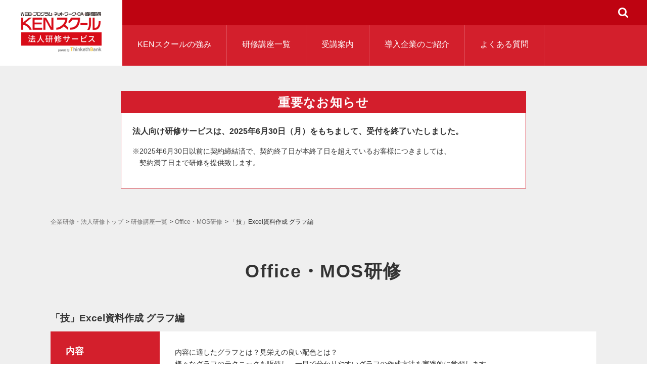

--- FILE ---
content_type: text/html; charset=UTF-8
request_url: https://education.kenschool.jp/training/mos/waza_graph/
body_size: 47592
content:
<!DOCTYPE html>
<html lang="ja">
<head>
<!-- Google Tag Manager -->
<script>(function(w,d,s,l,i){w[l]=w[l]||[];w[l].push({'gtm.start':
new Date().getTime(),event:'gtm.js'});var f=d.getElementsByTagName(s)[0],
j=d.createElement(s),dl=l!='dataLayer'?'&l='+l:'';j.async=true;j.src=
'https://www.googletagmanager.com/gtm.js?id='+i+dl;f.parentNode.insertBefore(j,f);
})(window,document,'script','dataLayer','GTM-5QN2MPH');</script>
<!-- End Google Tag Manager -->

<!-- ELOQUA -->
<script type="text/javascript">
    var _elqQ = _elqQ || [];
    _elqQ.push(['elqSetSiteId', '787932373']);
    _elqQ.push(['elqUseFirstPartyCookie', 'track.education.kenschool.jp']);
    _elqQ.push(['elqTrackPageView']);
  
    (function() {
        function async_load() {
            var s = document.createElement('script'); s.type = 'text/javascript';
            s.async = true;
            s.src = '//img.en25.com/i/elqCfg.min.js';
            var x = document.getElementsByTagName('script')[0];
            x.parentNode.insertBefore(s, x);
        }
        if(window.addEventListener) window.addEventListener('DOMContentLoaded', async_load, false);
        else if (window.attachEvent) window.attachEvent('onload', async_load);
    })();
</script>
<!-- End ELOQUA -->
  <meta charset="UTF-8">
  <meta name="viewport" content="width=device-width, initial-scale=1.0, maximum-scale=1.0">
    <link rel="shortcut icon" href="https://education.kenschool.jp/wp-content/themes/education/img/common/favicon.ico">
  <link href="//maxcdn.bootstrapcdn.com/font-awesome/4.7.0/css/font-awesome.min.css" rel="stylesheet">
  <meta name='robots' content='index, follow, max-image-preview:large, max-snippet:-1, max-video-preview:-1' />
	<style>img:is([sizes="auto" i], [sizes^="auto," i]) { contain-intrinsic-size: 3000px 1500px }</style>
	
	<!-- This site is optimized with the Yoast SEO plugin v19.6.1 - https://yoast.com/wordpress/plugins/seo/ -->
	<title>「技」Excel資料作成 グラフ編 | 新卒・中途採用研修はKENスクール 法人研修サービス</title>
	<meta name="description" content="「技」Excel資料作成 グラフ編 / 新卒・中途採用研修はKENスクール。KENスクールの法人・企業研修では新入社員向けから中途社員向け、管理職・リーダー向けに合わせて研修をご用意。研修・各講座のカスタマイズもOK！ 新宿、池袋、北千住、横浜、名古屋、大阪、福岡、札幌など全国で運営。" />
	<link rel="canonical" href="https://education.kenschool.jp/training/mos/waza_graph/" />
	<meta property="og:locale" content="ja_JP" />
	<meta property="og:type" content="article" />
	<meta property="og:title" content="「技」Excel資料作成 グラフ編 | 新卒・中途採用研修はKENスクール 法人研修サービス" />
	<meta property="og:description" content="「技」Excel資料作成 グラフ編 / 新卒・中途採用研修はKENスクール。KENスクールの法人・企業研修では新入社員向けから中途社員向け、管理職・リーダー向けに合わせて研修をご用意。研修・各講座のカスタマイズもOK！ 新宿、池袋、北千住、横浜、名古屋、大阪、福岡、札幌など全国で運営。" />
	<meta property="og:url" content="https://education.kenschool.jp/training/mos/waza_graph/" />
	<meta property="og:site_name" content="IT研修・ビジネス研修なら法人研修のKENスクール" />
	<meta property="article:publisher" content="https://www.facebook.com/KENSCHOOL.funpage" />
	<meta property="article:published_time" content="2017-07-30T22:02:01+00:00" />
	<meta property="article:modified_time" content="2023-12-25T06:17:08+00:00" />
	<meta name="author" content="ken-ashizawa" />
	<meta name="twitter:card" content="summary" />
	<meta name="twitter:creator" content="@kenschool" />
	<meta name="twitter:site" content="@kenschool" />
	<script type="application/ld+json" class="yoast-schema-graph">{"@context":"https://schema.org","@graph":[{"@type":"Article","@id":"https://education.kenschool.jp/training/mos/waza_graph/#article","isPartOf":{"@id":"https://education.kenschool.jp/training/mos/waza_graph/"},"author":{"name":"ken-ashizawa","@id":"https://education.kenschool.jp/#/schema/person/e89bda4d57b040f5ccf9e9197bc058c9"},"headline":"「技」Excel資料作成 グラフ編","datePublished":"2017-07-30T22:02:01+00:00","dateModified":"2023-12-25T06:17:08+00:00","mainEntityOfPage":{"@id":"https://education.kenschool.jp/training/mos/waza_graph/"},"wordCount":1,"publisher":{"@id":"https://education.kenschool.jp/#organization"},"articleSection":["Office・MOS研修"],"inLanguage":"ja"},{"@type":"WebPage","@id":"https://education.kenschool.jp/training/mos/waza_graph/","url":"https://education.kenschool.jp/training/mos/waza_graph/","name":"「技」Excel資料作成 グラフ編 | 新卒・中途採用研修はKENスクール 法人研修サービス","isPartOf":{"@id":"https://education.kenschool.jp/#website"},"datePublished":"2017-07-30T22:02:01+00:00","dateModified":"2023-12-25T06:17:08+00:00","description":"「技」Excel資料作成 グラフ編 / 新卒・中途採用研修はKENスクール。KENスクールの法人・企業研修では新入社員向けから中途社員向け、管理職・リーダー向けに合わせて研修をご用意。研修・各講座のカスタマイズもOK！ 新宿、池袋、北千住、横浜、名古屋、大阪、福岡、札幌など全国で運営。","breadcrumb":{"@id":"https://education.kenschool.jp/training/mos/waza_graph/#breadcrumb"},"inLanguage":"ja","potentialAction":[{"@type":"ReadAction","target":["https://education.kenschool.jp/training/mos/waza_graph/"]}]},{"@type":"BreadcrumbList","@id":"https://education.kenschool.jp/training/mos/waza_graph/#breadcrumb","itemListElement":[{"@type":"ListItem","position":1,"name":"Home","item":"https://education.kenschool.jp/"},{"@type":"ListItem","position":2,"name":"「技」Excel資料作成 グラフ編"}]},{"@type":"WebSite","@id":"https://education.kenschool.jp/#website","url":"https://education.kenschool.jp/","name":"IT研修・ビジネス研修なら法人研修のKENスクール","description":"IT研修・ビジネス研修なら法人研修の「KENスクール」。オンライン研修実施中！新卒研修から中途採用研修、スキルアップ研修などどんな目的でも1名様～プランニング可能です。東京・神奈川・大阪・愛知・北海道・福岡など全国に展開しています。","publisher":{"@id":"https://education.kenschool.jp/#organization"},"potentialAction":[{"@type":"SearchAction","target":{"@type":"EntryPoint","urlTemplate":"https://education.kenschool.jp/?s={search_term_string}"},"query-input":"required name=search_term_string"}],"inLanguage":"ja"},{"@type":"Organization","@id":"https://education.kenschool.jp/#organization","name":"株式会社シンクスバンク","url":"https://education.kenschool.jp/","sameAs":["https://www.instagram.com/kenschool_pr/","https://www.facebook.com/KENSCHOOL.funpage","https://twitter.com/kenschool"],"logo":{"@type":"ImageObject","inLanguage":"ja","@id":"https://education.kenschool.jp/#/schema/logo/image/","url":"https://education.kenschool.jp/wp-content/uploads/2021/06/thinkethbank.png","contentUrl":"https://education.kenschool.jp/wp-content/uploads/2021/06/thinkethbank.png","width":250,"height":250,"caption":"株式会社シンクスバンク"},"image":{"@id":"https://education.kenschool.jp/#/schema/logo/image/"}},{"@type":"Person","@id":"https://education.kenschool.jp/#/schema/person/e89bda4d57b040f5ccf9e9197bc058c9","name":"ken-ashizawa","image":{"@type":"ImageObject","inLanguage":"ja","@id":"https://education.kenschool.jp/#/schema/person/image/","url":"https://secure.gravatar.com/avatar/bd3afee9d57d74aa4fe3cba2a00fe7ce1794dd336cbfd42565399c86c3865ffe?s=96&d=mm&r=g","contentUrl":"https://secure.gravatar.com/avatar/bd3afee9d57d74aa4fe3cba2a00fe7ce1794dd336cbfd42565399c86c3865ffe?s=96&d=mm&r=g","caption":"ken-ashizawa"}}]}</script>
	<!-- / Yoast SEO plugin. -->


<link rel='dns-prefetch' href='//www.youtube.com' />
<link rel='stylesheet' id='wp-block-library-css' href='https://education.kenschool.jp/wp-includes/css/dist/block-library/style.min.css?ver=6.8.3' type='text/css' media='all' />
<style id='classic-theme-styles-inline-css' type='text/css'>
/*! This file is auto-generated */
.wp-block-button__link{color:#fff;background-color:#32373c;border-radius:9999px;box-shadow:none;text-decoration:none;padding:calc(.667em + 2px) calc(1.333em + 2px);font-size:1.125em}.wp-block-file__button{background:#32373c;color:#fff;text-decoration:none}
</style>
<style id='global-styles-inline-css' type='text/css'>
:root{--wp--preset--aspect-ratio--square: 1;--wp--preset--aspect-ratio--4-3: 4/3;--wp--preset--aspect-ratio--3-4: 3/4;--wp--preset--aspect-ratio--3-2: 3/2;--wp--preset--aspect-ratio--2-3: 2/3;--wp--preset--aspect-ratio--16-9: 16/9;--wp--preset--aspect-ratio--9-16: 9/16;--wp--preset--color--black: #000000;--wp--preset--color--cyan-bluish-gray: #abb8c3;--wp--preset--color--white: #ffffff;--wp--preset--color--pale-pink: #f78da7;--wp--preset--color--vivid-red: #cf2e2e;--wp--preset--color--luminous-vivid-orange: #ff6900;--wp--preset--color--luminous-vivid-amber: #fcb900;--wp--preset--color--light-green-cyan: #7bdcb5;--wp--preset--color--vivid-green-cyan: #00d084;--wp--preset--color--pale-cyan-blue: #8ed1fc;--wp--preset--color--vivid-cyan-blue: #0693e3;--wp--preset--color--vivid-purple: #9b51e0;--wp--preset--gradient--vivid-cyan-blue-to-vivid-purple: linear-gradient(135deg,rgba(6,147,227,1) 0%,rgb(155,81,224) 100%);--wp--preset--gradient--light-green-cyan-to-vivid-green-cyan: linear-gradient(135deg,rgb(122,220,180) 0%,rgb(0,208,130) 100%);--wp--preset--gradient--luminous-vivid-amber-to-luminous-vivid-orange: linear-gradient(135deg,rgba(252,185,0,1) 0%,rgba(255,105,0,1) 100%);--wp--preset--gradient--luminous-vivid-orange-to-vivid-red: linear-gradient(135deg,rgba(255,105,0,1) 0%,rgb(207,46,46) 100%);--wp--preset--gradient--very-light-gray-to-cyan-bluish-gray: linear-gradient(135deg,rgb(238,238,238) 0%,rgb(169,184,195) 100%);--wp--preset--gradient--cool-to-warm-spectrum: linear-gradient(135deg,rgb(74,234,220) 0%,rgb(151,120,209) 20%,rgb(207,42,186) 40%,rgb(238,44,130) 60%,rgb(251,105,98) 80%,rgb(254,248,76) 100%);--wp--preset--gradient--blush-light-purple: linear-gradient(135deg,rgb(255,206,236) 0%,rgb(152,150,240) 100%);--wp--preset--gradient--blush-bordeaux: linear-gradient(135deg,rgb(254,205,165) 0%,rgb(254,45,45) 50%,rgb(107,0,62) 100%);--wp--preset--gradient--luminous-dusk: linear-gradient(135deg,rgb(255,203,112) 0%,rgb(199,81,192) 50%,rgb(65,88,208) 100%);--wp--preset--gradient--pale-ocean: linear-gradient(135deg,rgb(255,245,203) 0%,rgb(182,227,212) 50%,rgb(51,167,181) 100%);--wp--preset--gradient--electric-grass: linear-gradient(135deg,rgb(202,248,128) 0%,rgb(113,206,126) 100%);--wp--preset--gradient--midnight: linear-gradient(135deg,rgb(2,3,129) 0%,rgb(40,116,252) 100%);--wp--preset--font-size--small: 13px;--wp--preset--font-size--medium: 20px;--wp--preset--font-size--large: 36px;--wp--preset--font-size--x-large: 42px;--wp--preset--spacing--20: 0.44rem;--wp--preset--spacing--30: 0.67rem;--wp--preset--spacing--40: 1rem;--wp--preset--spacing--50: 1.5rem;--wp--preset--spacing--60: 2.25rem;--wp--preset--spacing--70: 3.38rem;--wp--preset--spacing--80: 5.06rem;--wp--preset--shadow--natural: 6px 6px 9px rgba(0, 0, 0, 0.2);--wp--preset--shadow--deep: 12px 12px 50px rgba(0, 0, 0, 0.4);--wp--preset--shadow--sharp: 6px 6px 0px rgba(0, 0, 0, 0.2);--wp--preset--shadow--outlined: 6px 6px 0px -3px rgba(255, 255, 255, 1), 6px 6px rgba(0, 0, 0, 1);--wp--preset--shadow--crisp: 6px 6px 0px rgba(0, 0, 0, 1);}:where(.is-layout-flex){gap: 0.5em;}:where(.is-layout-grid){gap: 0.5em;}body .is-layout-flex{display: flex;}.is-layout-flex{flex-wrap: wrap;align-items: center;}.is-layout-flex > :is(*, div){margin: 0;}body .is-layout-grid{display: grid;}.is-layout-grid > :is(*, div){margin: 0;}:where(.wp-block-columns.is-layout-flex){gap: 2em;}:where(.wp-block-columns.is-layout-grid){gap: 2em;}:where(.wp-block-post-template.is-layout-flex){gap: 1.25em;}:where(.wp-block-post-template.is-layout-grid){gap: 1.25em;}.has-black-color{color: var(--wp--preset--color--black) !important;}.has-cyan-bluish-gray-color{color: var(--wp--preset--color--cyan-bluish-gray) !important;}.has-white-color{color: var(--wp--preset--color--white) !important;}.has-pale-pink-color{color: var(--wp--preset--color--pale-pink) !important;}.has-vivid-red-color{color: var(--wp--preset--color--vivid-red) !important;}.has-luminous-vivid-orange-color{color: var(--wp--preset--color--luminous-vivid-orange) !important;}.has-luminous-vivid-amber-color{color: var(--wp--preset--color--luminous-vivid-amber) !important;}.has-light-green-cyan-color{color: var(--wp--preset--color--light-green-cyan) !important;}.has-vivid-green-cyan-color{color: var(--wp--preset--color--vivid-green-cyan) !important;}.has-pale-cyan-blue-color{color: var(--wp--preset--color--pale-cyan-blue) !important;}.has-vivid-cyan-blue-color{color: var(--wp--preset--color--vivid-cyan-blue) !important;}.has-vivid-purple-color{color: var(--wp--preset--color--vivid-purple) !important;}.has-black-background-color{background-color: var(--wp--preset--color--black) !important;}.has-cyan-bluish-gray-background-color{background-color: var(--wp--preset--color--cyan-bluish-gray) !important;}.has-white-background-color{background-color: var(--wp--preset--color--white) !important;}.has-pale-pink-background-color{background-color: var(--wp--preset--color--pale-pink) !important;}.has-vivid-red-background-color{background-color: var(--wp--preset--color--vivid-red) !important;}.has-luminous-vivid-orange-background-color{background-color: var(--wp--preset--color--luminous-vivid-orange) !important;}.has-luminous-vivid-amber-background-color{background-color: var(--wp--preset--color--luminous-vivid-amber) !important;}.has-light-green-cyan-background-color{background-color: var(--wp--preset--color--light-green-cyan) !important;}.has-vivid-green-cyan-background-color{background-color: var(--wp--preset--color--vivid-green-cyan) !important;}.has-pale-cyan-blue-background-color{background-color: var(--wp--preset--color--pale-cyan-blue) !important;}.has-vivid-cyan-blue-background-color{background-color: var(--wp--preset--color--vivid-cyan-blue) !important;}.has-vivid-purple-background-color{background-color: var(--wp--preset--color--vivid-purple) !important;}.has-black-border-color{border-color: var(--wp--preset--color--black) !important;}.has-cyan-bluish-gray-border-color{border-color: var(--wp--preset--color--cyan-bluish-gray) !important;}.has-white-border-color{border-color: var(--wp--preset--color--white) !important;}.has-pale-pink-border-color{border-color: var(--wp--preset--color--pale-pink) !important;}.has-vivid-red-border-color{border-color: var(--wp--preset--color--vivid-red) !important;}.has-luminous-vivid-orange-border-color{border-color: var(--wp--preset--color--luminous-vivid-orange) !important;}.has-luminous-vivid-amber-border-color{border-color: var(--wp--preset--color--luminous-vivid-amber) !important;}.has-light-green-cyan-border-color{border-color: var(--wp--preset--color--light-green-cyan) !important;}.has-vivid-green-cyan-border-color{border-color: var(--wp--preset--color--vivid-green-cyan) !important;}.has-pale-cyan-blue-border-color{border-color: var(--wp--preset--color--pale-cyan-blue) !important;}.has-vivid-cyan-blue-border-color{border-color: var(--wp--preset--color--vivid-cyan-blue) !important;}.has-vivid-purple-border-color{border-color: var(--wp--preset--color--vivid-purple) !important;}.has-vivid-cyan-blue-to-vivid-purple-gradient-background{background: var(--wp--preset--gradient--vivid-cyan-blue-to-vivid-purple) !important;}.has-light-green-cyan-to-vivid-green-cyan-gradient-background{background: var(--wp--preset--gradient--light-green-cyan-to-vivid-green-cyan) !important;}.has-luminous-vivid-amber-to-luminous-vivid-orange-gradient-background{background: var(--wp--preset--gradient--luminous-vivid-amber-to-luminous-vivid-orange) !important;}.has-luminous-vivid-orange-to-vivid-red-gradient-background{background: var(--wp--preset--gradient--luminous-vivid-orange-to-vivid-red) !important;}.has-very-light-gray-to-cyan-bluish-gray-gradient-background{background: var(--wp--preset--gradient--very-light-gray-to-cyan-bluish-gray) !important;}.has-cool-to-warm-spectrum-gradient-background{background: var(--wp--preset--gradient--cool-to-warm-spectrum) !important;}.has-blush-light-purple-gradient-background{background: var(--wp--preset--gradient--blush-light-purple) !important;}.has-blush-bordeaux-gradient-background{background: var(--wp--preset--gradient--blush-bordeaux) !important;}.has-luminous-dusk-gradient-background{background: var(--wp--preset--gradient--luminous-dusk) !important;}.has-pale-ocean-gradient-background{background: var(--wp--preset--gradient--pale-ocean) !important;}.has-electric-grass-gradient-background{background: var(--wp--preset--gradient--electric-grass) !important;}.has-midnight-gradient-background{background: var(--wp--preset--gradient--midnight) !important;}.has-small-font-size{font-size: var(--wp--preset--font-size--small) !important;}.has-medium-font-size{font-size: var(--wp--preset--font-size--medium) !important;}.has-large-font-size{font-size: var(--wp--preset--font-size--large) !important;}.has-x-large-font-size{font-size: var(--wp--preset--font-size--x-large) !important;}
:where(.wp-block-post-template.is-layout-flex){gap: 1.25em;}:where(.wp-block-post-template.is-layout-grid){gap: 1.25em;}
:where(.wp-block-columns.is-layout-flex){gap: 2em;}:where(.wp-block-columns.is-layout-grid){gap: 2em;}
:root :where(.wp-block-pullquote){font-size: 1.5em;line-height: 1.6;}
</style>
<link rel='stylesheet' id='font-awesome-css' href='https://education.kenschool.jp/wp-content/plugins/download-manager/assets/fontawesome/css/all.css?ver=6.8.3' type='text/css' media='all' />
<link rel='stylesheet' id='wpdm-bootstrap-css' href='https://education.kenschool.jp/wp-content/plugins/download-manager/assets/bootstrap/css/bootstrap.css?ver=6.8.3' type='text/css' media='all' />
<link rel='stylesheet' id='wpdm-front-css' href='https://education.kenschool.jp/wp-content/plugins/download-manager/assets/css/front.css?ver=6.8.3' type='text/css' media='all' />
<link rel='stylesheet' id='wp-pagenavi-css' href='https://education.kenschool.jp/wp-content/plugins/wp-pagenavi/pagenavi-css.css?ver=2.70' type='text/css' media='all' />
<link rel='stylesheet' id='modal-css' href='https://education.kenschool.jp/wp-content/themes/education/css/modal.css?ver=1.0' type='text/css' media='all' />
<link rel='stylesheet' id='style-css' href='https://education.kenschool.jp/wp-content/themes/education/css/style.css?ver=1.76' type='text/css' media='all' />
<link rel='stylesheet' id='additional-css' href='https://education.kenschool.jp/wp-content/themes/education/css/additional.css?ver=1.02' type='text/css' media='all' />
<link rel='stylesheet' id='blog-css' href='https://education.kenschool.jp/wp-content/themes/education/css/blog.css?ver=1.02' type='text/css' media='all' />
<link rel='stylesheet' id='swiper-css' href='https://education.kenschool.jp/wp-content/themes/education/css/swiper.css?ver=1.0' type='text/css' media='all' />
<link rel='stylesheet' id='mwwpform-css' href='https://education.kenschool.jp/wp-content/themes/education/css/mwwpform.css?ver=1.0' type='text/css' media='all' />
<script type="text/javascript" src="https://education.kenschool.jp/wp-content/themes/education/js/jquery-3.1.1.js?ver=1.0" id="jquery-education-js"></script>
<script type="text/javascript" src="https://education.kenschool.jp/wp-content/themes/education/js/common.js?ver=1.1" id="common-education-js"></script>
<script type="text/javascript" src="https://education.kenschool.jp/wp-content/themes/education/js/companies.js?ver=1.0" id="companies-js"></script>
<script type="text/javascript" src="https://education.kenschool.jp/wp-content/themes/education/js/swiper.js?ver=1.0" id="swiper-js"></script>
<script type="text/javascript" src="https://education.kenschool.jp/wp-content/themes/education/js/mwwpform.js?ver=1.0" id="mwwpform-js"></script>
<meta name="generator" content="WordPress Download Manager 2.9.80" />
<link rel="https://api.w.org/" href="https://education.kenschool.jp/wp-json/" /><link rel="alternate" title="JSON" type="application/json" href="https://education.kenschool.jp/wp-json/wp/v2/posts/1402" /><link rel="EditURI" type="application/rsd+xml" title="RSD" href="https://education.kenschool.jp/xmlrpc.php?rsd" />
<link rel='shortlink' href='https://education.kenschool.jp/?p=1402' />
<link rel="alternate" title="oEmbed (JSON)" type="application/json+oembed" href="https://education.kenschool.jp/wp-json/oembed/1.0/embed?url=https%3A%2F%2Feducation.kenschool.jp%2Ftraining%2Fmos%2Fwaza_graph%2F" />
<link rel="alternate" title="oEmbed (XML)" type="text/xml+oembed" href="https://education.kenschool.jp/wp-json/oembed/1.0/embed?url=https%3A%2F%2Feducation.kenschool.jp%2Ftraining%2Fmos%2Fwaza_graph%2F&#038;format=xml" />

        <script>
            var wpdm_site_url = 'https://education.kenschool.jp/';
            var wpdm_home_url = 'https://education.kenschool.jp/';
            var ajax_url = 'https://education.kenschool.jp/wp-admin/admin-ajax.php';
            var wpdm_ajax_url = 'https://education.kenschool.jp/wp-admin/admin-ajax.php';
            var wpdm_ajax_popup = '0';
        </script>


        
  </head>
  <script type="text/javascript">
  (function () {
    var tagjs = document.createElement("script");
    var s = document.getElementsByTagName("script")[0];
    tagjs.async = true;
    tagjs.src = "//s.yjtag.jp/tag.js#site=XpUXpsg&referrer=" + encodeURIComponent(document.location.href) + "";
    s.parentNode.insertBefore(tagjs, s);
  }());
</script>
<noscript>
  <iframe src="//b.yjtag.jp/iframe?c=XpUXpsg" width="1" height="1" frameborder="0" scrolling="no" marginheight="0" marginwidth="0"></iframe>
</noscript>

  <body>

<!-- Google Tag Manager (noscript) -->
<noscript><iframe src="https://www.googletagmanager.com/ns.html?id=GTM-5QN2MPH"
height="0" width="0" style="display:none;visibility:hidden"></iframe></noscript>
<!-- End Google Tag Manager (noscript) -->

            <div class="">

    <header>
      <div class="st-Header-sp">
        <div class="st-Header-Content">
          <div class="st-HeaderContact-sp">
            <div class="header-tel-sp">
              <img src="https://education.kenschool.jp/wp-content/themes/education/img/common/header_sp_01.png" alt="電話">
            </div>
            <div class="header-mail-sp">
              <a href="https://education.kenschool.jp"><img src="https://education.kenschool.jp/wp-content/themes/education/img/common/header_sp_02.png" alt="お問い合わせフォーム"></a>
            </div>
          </div>
          <div class="st-HeaderLogo-sp">
            <h1>
              <a href="https://education.kenschool.jp"><img src="https://education.kenschool.jp/wp-content/themes/education/img/common/logo.jpg" alt="WEB・プログラム・ネットワーク・OA・資格取得 KENスクール 法人研修サービス"></a>
            </h1>
          </div>
          <div class="header-menuBtn-sp">
            <div class="header-menuBtnInner-sp">
              <span></span>
              <span></span>
              <span></span>
              <p>メニュー</p>
            </div>
          </div>
        </div>
        <!--
        <ul class="st-HeaderTel-sp">
          <li>
            <a href="tel:0353092856">
              <p>関東</p>
              <p>03-5309-2856</p>
            </a>
          </li>
          <li>
            <a href="tel:0663433761">
              <p>関西</p>
              <p>06-6343-3761</p>
            </a>
          </li>
        </ul>
        -->
        <nav class="st-Nav-sp">
          <ul>
            <li><a href="https://education.kenschool.jp/strength/">KENスクールの強み</a></li>
            <li><a href="https://education.kenschool.jp/training/">研修講座一覧</a></li>
            <li><a href="https://education.kenschool.jp/information/">受講案内</a></li>
            <li><a href="https://education.kenschool.jp/companies/">導入企業のご紹介</a></li>
            <li><a href="https://education.kenschool.jp/information/qa/">よくある質問</a></li>
            <!-- 
            <li><a href="https://education.kenschool.jp/alliance_contact/input/">パートナー講師・アライアンス募集</a></li>
            <li><a href="https://education.kenschool.jp/document/">資料ダウンロード</a></li>
            -->
            <li>
              <form method="get" action="https://education.kenschool.jp/" class="st-Search">
                <div class="st-SearchInner">
                  <input class="st-SearchText" type="text" name="s" class="textBox" placeholder="キーワードを入力">
                </div>
                <button class="st-SearchBtn_confirm_sp"><span></span></button>
              </form>
            </li>
          </ul>
        </nav>
      </div>
      <div class="st-Header-pc">
        <div class="st-Logo-pc">
          <h1>
            <a href="https://education.kenschool.jp"><img src="https://education.kenschool.jp/wp-content/themes/education/img/common/logo.jpg" alt="WEB・プログラム・ネットワーク・OA・資格取得 KENスクール 法人研修サービス"></a>
          </h1>
        </div>
        <div class="st-HeaderMenu-pc">
          <ul class="st-HeaderContact-pc">
            <!--
            <li><a href="tel:0353092856">
            <img src="https://education.kenschool.jp/wp-content/themes/education/img/common/header_01.png" alt="関東：03-5309-2856"></a>
            </li>
            <li><a href="tel:0663433761">
            <img src="https://education.kenschool.jp/wp-content/themes/education/img/common/header_02.png" alt="関西：03-6866-2032"></a></li>
            <li><a href="https://education.kenschool.jp/contact/input/" target="_blank">お問い合わせ</a></li>
            <li><a href="https://education.kenschool.jp/alliance_contact/input/" target="_blank">パートナー講師・アライアンス募集</a></li>
            -->
              <form method="get "class="st-Search" name="" id="searchform" action="https://education.kenschool.jp/">
                <div class="st-SearchInner">
                  <input id="searchForm" class="st-SearchText" type="text" name="s" class="textBox" placeholder="キーワードを入力">
                </div>
                <button class="st-SearchBtn_confirm"><span></span></button>
                <span class="st-SearchBtn_open"></span>
                <p class="st-SearchBtn-close">閉じる</p>
              </form>
            </li>
          </ul>
          <nav class="st-Nav-pc">
            <ul>
              <li><a href="https://education.kenschool.jp/strength/">KENスクールの強み</a></li>
              <li><a href="https://education.kenschool.jp/training/">研修講座一覧</a></li>
              <li><a href="https://education.kenschool.jp/information/">受講案内</a></li>
              <li><a href="https://education.kenschool.jp/companies/">導入企業のご紹介</a></li>
              <li><a href="https://education.kenschool.jp/information/qa/">よくある質問</a></li>
              <!-- <li><a href="https://education.kenschool.jp/document/">資料ダウンロード</a></li> -->
            </ul>
          </nav>
        </div>
      </div>
    </header>
                    <section class="tp-Hero_Standard eInformation-Sec-0">
                <a href="https://education.kenschool.jp/news/20250701/12346/"><div class="notice">
                    <h2>重要なお知らせ</h2>
                    <dl>
                        <dt>法人向け研修サービスは、2025年6月30日（月）をもちまして、受付を終了いたしました。</dt>
                        <dd><p>※2025年6月30日以前に契約締結済で、契約終了日が本終了日を超えているお客様につきましては、<br>
                        　契約満了日まで研修を提供致します。</p></dd>
                        <!--
                        <dd><p>平素より格別のご高配を賜り、厚く御礼申し上げます。<br>
                        このたび弊社は、2025年６月末日をもちまして、<strong>法人向け研修サービスの提供を終了致しました。</strong></p>
                        <p>———————————————————————————————-<br>
                        対象サービス　 ：法人向け研修サービス<br>
                        研修提供最終日 ：2025年 6月30日（月）<br>
                        ※<strong>6月30日以前に、</strong>契約締結済で、契約終了日が本終了日を超えている<br>お客様につきましては、契約満了日まで研修を提供致します。<br>
                        ———————————————————————————————-</p>
                        <p>長きにわたり、弊社の研修サービスをご利用いただきました皆様に心より感謝申し上げます。<br>
                        今後も皆様のご期待にそえる新たなサービスの提供を目指し、尽力をして参ります。<br>
                        引き続きご愛顧のほど、よろしくお願い申し上げます。</p>
                        <p>株式会社シンクスバンク<br>
                        KENスクール法人研修サービス</p></dd>
                        -->
                    </dl>
                </div></a>
            </section>  


<section class="tp-Hero_Standard eCouCatDetail-Sec-1 single-trainings">
  <ol class="tp-Hero_Bread">
    <li><a href="https://education.kenschool.jp">企業研修・法人研修トップ</a></li>
    <li><a href="https://education.kenschool.jp/training/">研修講座一覧</a></li>
    <li><a href="https://education.kenschool.jp/training/mos/">Office・MOS研修</a></li>
    <li>「技」Excel資料作成 グラフ編</li>
  </ol>
  <h2 class="tp-Hero_Title"><span>Office・MOS研修</span></h2>
  <div class="eCouCatDetail-Strap">
    <h3>「技」Excel資料作成 グラフ編</h3>
  </div>
  <div class="doc-Main">
    <div class="eCouCatDetail-List-Wrap">
      <dl class="eCouCatDetail-List-Unit">
        <dt>内容</dt>
        <dd class="moreHide-Block">
			    <p>内容に適したグラフとは？見栄えの良い配色とは？<br />
様々なグラフのテクニックを駆使し、一目で分かりやすいグラフの作成方法を実践的に学習します。<br />
難易度に合わせた時間測定形式で演習問題の指示に従い、グラフ付き資料を表データ作成から順を追って作成します。</p>
        </dd>
      </dl>
      <dl class="eCouCatDetail-List-Unit">
        <dt>対象者</dt>
        <dd>
          <ul>
<li>新入社員研修（新卒・第二新卒）</li>
<li>スタッフのスキルアップ</li>
</ul>
        </dd>
      </dl>
     <dl class="eCouCatDetail-List-Unit">
        <dt>期間（研修タイプ）</dt>
        <dd>
			    <p>通学型 : 8h</p>
<p>一社向け : 2～6日程度</p>
        </dd>
      </dl>
      <dl class="eCouCatDetail-List-Unit">
        <dt>日程</dt>
        <dd>
			    <p>■通学型<br />
※研修の実施時間は各校舎の営業時間に準じます。<br />
下記ページをご確認ください。<br />
<a href="https://education.kenschool.jp/information/space/" rel="noopener" target="_blank">https://education.kenschool.jp/information/space/</a></p>
<p>■1社向け（講師派遣型）<br />
日程に関してはご相談ください。</p>
        </dd>
      </dl>

    <!-- オンライン講座 -->
          <!-- オンライン講座「対応可能」の場合 -->
      <dl class="eCouCatDetail-List-Unit">
        <dt>オンライン</dt>
          <dd>
            <p>対応可能　※1社向け、合同企業研修のみ<br>
            <span class="onilne_ok">※<a href="https://education.kenschool.jp/online/">KENスクールのオンライン研修</a></span></p>
          </dd>
      </dl>
    
      <dl class="eCouCatDetail-List-Unit">
        <dt>学習範囲</dt>
        <dd class="moreHide-Block floatList-Block">
			    <ol>
<li>グラフ作成のポイント（解説）</li>
<li>予算管理表(縦棒グラフ)</li>
<li>出荷数の推移（折れ線グラフ）</li>
<li>製品ポートフォリオ分析（バブルチャート）などの表作成とグラフ作成</li>
</ol>
        </dd>
      </dl>
      <dl class="eCouCatDetail-List-Unit">
        <dt>前提条件</dt>
        <dd>
		<p>Excel応用スキルと同等の知識がある方</p>
        </dd>
      </dl>
      <dl class="eCouCatDetail-List-Unit">
        <dt>研修費用</dt>
        <dd>
			<p>¥37,510(税込)／¥34,100(税別)</p>
        </dd>
      </dl>
      <dl class="eCouCatDetail-List-Unit">
        <dt>備考</dt>
        <dd>
		<p>※ オンサイト（1社向け研修）対応は別途ご相談ください。</p>
<p>講座No.TBcOA18</p>
        </dd>
      </dl>
    </div>

      <div class="Related-Trainings_Btn">
        <a href="https://education.kenschool.jp/contact/input/" class="Btn_l">お問い合わせ</a>
        <a href="https://education.kenschool.jp/document/" class="Btn_r">資料ダウンロード</a>
      </div>

  </div>
</section>

    

    <section class="eCompanies-Sec-3 special-banner">
      <div class="doc-Main">
        <h3 class="subTitle_line">この講座に関連する特集ページ</h3>
        <ul class="eCompanies-Category_Unit">





          <li>
            <a href="../../../dx-jinzai/">
              <dl>
                <dt><img class="sp-img" src="https://education.kenschool.jp/wp-content/uploads/img/dx-training_thumb.jpg"/><img class="pc-img" src="https://education.kenschool.jp/wp-content/uploads/img/dx-training_thumb_pc.jpg"/></dt>
                <dd class="special_dx-jinzai">
                  <p class="sw-CardText-Unit6-1">DXを推進するための「デジタル人材育成」</p>
                  <p class="sw-CardText-Unit6-2">ITリテラシーの強化／デジタル人材・専門スキルの強化／DX推進人材の強化</p>
                  <div class="sw-CardText-Unit6-3">
                    <p>企業のデジタル化・DXを推進するカギとなるのが『デジタル人材育成』です。必要なスキル・人材は企業のデジタル化のフェーズによって様々ですが、シンクスバンクのDX研修では、DXの推進を担う多様な人材のスキル習得を支援します。</p>
                  </div>
                </dd>
              </dl>
            </a>
          </li>

        </ul>
      </div>
    </section>


    <section class="eCouCategory-Sec-3 Related-Trainings_List">
      <div class="doc-Main">

      <div class="Related-Trainings">
                    <h4 class="sw-Title-2">その他の「Office・MOS研修」講座一覧</h3>
        <ul>
                      <li><a href="https://education.kenschool.jp/training/data-utilization/excel_applied/">Excel応用</a></li>
                      <li><a href="https://education.kenschool.jp/training/data-utilization/access_basic/">Access基礎</a></li>
                      <li><a href="https://education.kenschool.jp/training/mos/word_basic/">Word基礎</a></li>
                      <li><a href="https://education.kenschool.jp/training/mos/word_applied/">Word応用</a></li>
                      <li><a href="https://education.kenschool.jp/training/mos/excel_basic/">Excel基礎</a></li>
                      <li><a href="https://education.kenschool.jp/training/mos/powerpoint_basic/">PowerPoint基礎</a></li>
                      <li><a href="https://education.kenschool.jp/training/mos/powerpoint_applied/">PowerPoint応用</a></li>
                      <li><a href="https://education.kenschool.jp/training/mos/access_applied/">Access応用</a></li>
                      <li><a href="https://education.kenschool.jp/training/mos/mos_word_specialist/">MOS Word 資格対策講座</a></li>
                      <li><a href="https://education.kenschool.jp/training/mos/mos_word_expert/">MOS Word Expert 資格対策講座</a></li>
                      <li><a href="https://education.kenschool.jp/training/mos/mos_excel_specialist/">MOS Excel 資格対策講座</a></li>
                      <li><a href="https://education.kenschool.jp/training/mos/mos_excel_expert/">MOS Excel Expert 資格対策講座</a></li>
                      <li><a href="https://education.kenschool.jp/training/mos/mos_powerpoint_specialist/">MOS PowerPoint 資格対策講座</a></li>
                      <li><a href="https://education.kenschool.jp/training/mos/mos_access_specialist/">MOS Access 資格対策講座</a></li>
                      <li><a href="https://education.kenschool.jp/training/mos/waza_business/">「技」Wordビジネス文書作成編</a></li>
                      <li><a href="https://education.kenschool.jp/training/mos/waza_excel_function/">「技」Excel関数編</a></li>
                      <li><a href="https://education.kenschool.jp/training/mos/waza_excel_technique/">「技」Excelテクニック編</a></li>
                      <li><a href="https://education.kenschool.jp/training/mos/waza_analysis/">「技」Excel資料作成 分析編</a></li>
                      <li><a href="https://education.kenschool.jp/training/mos/waza_table/">「技」Excel資料作成 表作成編</a></li>
                  </ul>
          </div>

    <div class="sw-Link-return">
      <a href="" onclick="javascript:window.history.back(-1);return false;"><span>前のページに戻る</span></a>
    </div>

  </div>
</section>

<script>
      (function($)
      {
        'use strict';
        $('.eCouCatDetail-BtnExpand-wrap').on('click', function()
        {
          $(this).toggleClass('is-active');
          $(this).siblings('.sw-ContentExpand-2').toggle();
          $(this).children('p').toggle();
        });
      }(jQuery));
    </script>

    <div class="footer-pageTopBtn_content">
        <span class="footer-pageTopBtn"><a href="#"></a></span>
    </div>
        <!--
    <div class="float">
        <div class="action-close">
            <input type="checkbox" class="checkbox" id="close" name="close" />
            <label for="close" class="close-btn"><span class="close-btn-txt">閉じる</span></label>
            <div class="switch-contents">
                <a href="https://education.kenschool.jp/form-doc_2024_questionnaire/?post_id=111" target="_blank" class="btnshine">
                    <img src="https://education.kenschool.jp/wp-content/themes/education/img/floating-banner.png" alt="資料ダウンロード">
                </a>
            </div>
        </div>
    </div>
    -->
    <footer class="st-Footer">
        <!-- 
        <div class="l-footer-cv">
            <div class="footerBtn">
                <a href="https://education.kenschool.jp/contact/input/"></a>
                <div class="footerBtn-inner contact">
                    <p class="footerBtn-title_en">CONTACT</p>
                    <p class="footerBtn-title">お問い合わせ</p>
                    <p class="footerBtn-text">
                        研修のお申込みやお見積り依頼について<br>お気軽にお問い合わせください。
                    </p>
                </div>
            </div>
            <div class="footerBtn">
                <a href="https://education.kenschool.jp/document/"></a>
                <div class="footerBtn-inner download">
                    <p class="footerBtn-title_en">DOWNLOAD</p>
                    <p class="footerBtn-title">資料ダウンロード</p>
                    <p class="footerBtn-text">
                        各種研修に関する資料を<br>ダウンロードいただけます。
                    </p>
                </div>
            </div>
        </div>
        -->
        <div class="st-FooterSitemap">
            <div class="st-FooterSitemap_Inner">
                <div class="st-FooterSitemap_Box">
                    <ul>
                        <li><a href="https://education.kenschool.jp/strength/">KENスクール 法人研修の強み</a></li>
                        <li><a href="https://education.kenschool.jp/strength/teachers/">充実の講師陣</a></li>
                        <li><a href="https://education.kenschool.jp/strength/works/">KENスクールの実績</a></li>
                        <li><a href="https://education.kenschool.jp/strength/plan/">受講形式について</a></li>
                    </ul>
                </div>
                <div class="st-FooterSitemap_Box">
                    <ul>
                        <li><a href="https://education.kenschool.jp/training/">研修講座一覧</a></li>
                        <li><a href="https://education.kenschool.jp/information/flow/">受講までの流れ</a></li>
                        <li><a href="https://education.kenschool.jp/information/space/">研修会場のご案内</a></li>
                        <li><a href="https://education.kenschool.jp/information/landscape/">受講風景</a></li>
                    </ul>
                </div>
                <div class="st-FooterSitemap_Box">
                    <ul>
                        <li><a href="https://education.kenschool.jp/information/">受講案内</a></li>
                        <li><a href="https://education.kenschool.jp/subsidy/">助成金制度のご紹介</a></li>
                    </ul>
                </div>
                <div class="st-FooterSitemap_Box">
                    <ul>
                        <li><a href="https://education.kenschool.jp/companies/">導入企業のご紹介</a></li>
                        <li><a href="https://education.kenschool.jp/company/">会社概要</a></li>
                        <li><a href="https://education.kenschool.jp/privacy-policy/">プライバシーポリシー</a></li>
                        <li><a href="https://education.kenschool.jp/security-policy/">セキュリティポリシー</a></li>
                    </ul>
                </div>
                <div class="st-FooterSitemap_Box">
                    <ul>
                        <li><a href="https://education.kenschool.jp/lp/shinjinlp/" target="_blank">新入社員研修</a></li>
                        <li><a href="https://education.kenschool.jp/middle/">中途採用者研修</a></li>
                        <li><a href="https://education.kenschool.jp/business_training/">ビジネス研修</a></li>
                        <li><a href="https://education.kenschool.jp/skillup/">スキルアップ研修</a></li>
                        <li><a href="https://education.kenschool.jp/manager/">管理職研修・マネジメント研修</a></li>
                    </ul>
                </div>
                <div class="st-FooterSitemap_Box">
                    <ul>
                        <li><a href="https://education.kenschool.jp/information/qa/">よくある質問</a></li>
                        <!--
                        <li><a href="https://education.kenschool.jp/contact/" target="_blank">お問い合わせ</a></li>
                        <li><a href="https://education.kenschool.jp/document/">資料ダウンロード</a></li>
                        -->
                        <li><a href="https://education.kenschool.jp/blog/">社員ブログ</a></li>
                    </ul>
                </div>
                <!-- <img src="https://education.kenschool.jp/wp-content/themes/education/img/common/footer_pc_01.png" alt="JAMOTE CSLS" class="st-FooterSitemap_Inner_image"> -->
            </div>
        </div>
        <div class="st-FooterCopyright-sp">
            <div class="st-FooterCopyright-sp_containar">
                <div class="st-FooterCopyright-sp_Inner1">
                    <a href="https://www.kenschool.jp/" target="_blank"><img src="https://education.kenschool.jp/wp-content/themes/education/img/common/footer_sp_01.png" alt="WEB・プログラム・ネットワーク・OA・資格取得　KENスクール" width="130"></a>
                    <p>IT人材育成支援企業<br><a href="https://www.thinkethbank.co.jp/" target="_blank">(株)シンクスバンク</a>運営</p>
                    <p>KENスクール法人研修</p>
                </div>
                <!-- <div class="st-FooterCopyright-sp_Inner2">
                    <img src="https://education.kenschool.jp/wp-content/themes/education/img/common/footer_sp_02.png" alt="JAMOTE CSLS">
                </div> -->
            </div>
            <small>&copy; 2017 ThinkethBank Co., Ltd. All Rights Reserved.</small>
        </div>
        <div class="st-FooterCopyright-pc">
            <div class="st-FooterCopyright-pc_containar">
                <div class="st-FooterCopyright-pc_Inner1">
                    <a href="https://www.kenschool.jp/" target="_blank"><img src="https://education.kenschool.jp/wp-content/themes/education/img/common/footer_pc_02.png" alt="WEB・プログラム・ネットワーク・OA・資格取得　KENスクール"></a>
                </div>
                <div class="st-FooterCopyright-pc_Inner2">
                    <p>IT人材育成支援企業<a href="http://thinkethbank.co.jp/" target="_blank">(株)シンクスバンク</a>運営</p>
                    <p>KENスクール法人研修サービス</p>
                    <small>&copy; 2017 ThinkethBank Co., Ltd. All Rights Reserved.</small>
                </div>
            </div>
        </div>
    </footer>
    </div><!-- //end クラスを切り替えるための最も外側のdiv -->

</body>
<script type="speculationrules">
{"prefetch":[{"source":"document","where":{"and":[{"href_matches":"\/*"},{"not":{"href_matches":["\/wp-*.php","\/wp-admin\/*","\/wp-content\/uploads\/*","\/wp-content\/*","\/wp-content\/plugins\/*","\/wp-content\/themes\/education\/*","\/*\\?(.+)"]}},{"not":{"selector_matches":"a[rel~=\"nofollow\"]"}},{"not":{"selector_matches":".no-prefetch, .no-prefetch a"}}]},"eagerness":"conservative"}]}
</script>
<script type="text/javascript" src="https://education.kenschool.jp/wp-content/themes/education/js/eInfLandscape.js?ver=1.0" id="eInfLandscape-js"></script>
<script type="text/javascript" src="https://education.kenschool.jp/wp-content/themes/education/js/printSpace.js?ver=1.0" id="eInfSpace-js"></script>
<script type="text/javascript" src="https://education.kenschool.jp/wp-content/themes/education/js/categoryDetail.js?ver=1.0" id="categoryDetail-js"></script>
<script type="text/javascript" src="https://www.youtube.com/iframe_api?ver=1.0" id="iframe_api-js"></script>
</html>




--- FILE ---
content_type: text/css
request_url: https://education.kenschool.jp/wp-content/themes/education/css/modal.css?ver=1.0
body_size: 1932
content:
@charset "UTF-8" ;

/********************************************************************************

	SYNCER 〜 知識、感動をみんなと同期(Sync)するブログ

	* 配布場所
	https://syncer.jp/jquery-modal-window

	* 最終更新日時
	2015/08/17 15:38

	* 作者
	あらゆ

	** 連絡先
	Twitter: https://twitter.com/arayutw
	Facebook: https://www.facebook.com/arayutw
	Google+: https://plus.google.com/114918692417332410369/
	E-mail: info@syncer.jp

	※ バグ、不具合の報告、提案、ご要望など、お待ちしております。
	※ 申し訳ありませんが、ご利用者様、個々の環境における問題はサポートしていません。

********************************************************************************/


@charset "UTF-8";

.modal-content {
	width: 80% ;
	margin: 0 ;
	padding: 10px 20px ;
	background: #fff ;
	position: fixed ;
	display: none ;
	z-index: 2 ;
}
.modal-head{
  position: relative;
}
.modal-content_Close{
  position: absolute;
  top: 0;
  right: 0;
  display: block;
  width: 15px;
  height: 15px;
}
.modal-content_Close::after{
  content:"";
  display: block;
  width: 15px;
  height: 15px;
  background: url(../img/common/close.png) top no-repeat;
  background-size: contain;
}
.modal-content_Close:hover{
  cursor: pointer;
}
#modal-overlay {
	z-index: 1 ;
	display: none ;
	position: fixed ;
	top: 0 ;
	left: 0 ;
	width: 100% ;
	height: 120% ;
	background-color: rgba( 0,0,0, 0.75 ) ;
}

.button-link {
	color: #00f ;
	text-decoration: underline ;
}
 
.button-link:hover {
	cursor: pointer ;
	color: #f00 ;
}
@media screen and (min-width: 769px) {
  .modal-syncer:hover{
    cursor: pointer;
  }
  .modal-content {
    width: 50% ;
    padding: 20px 50px 50px;
    box-sizing: border-box;
  }
  .modal-content_Close::after{
    width: 21px;
    height: 21px;
    background: url(../../education/img/common/close_pc.png) 0 0 no-repeat;
  }
}


--- FILE ---
content_type: text/css
request_url: https://education.kenschool.jp/wp-content/themes/education/css/style.css?ver=1.76
body_size: 290170
content:
@charset "UTF-8";
@import url("./print.css") print;
html,
body,
div,
span,
applet,
object,
iframe,
h1,
h2,
h3,
h4,
h5,
h6,
p,
blockquote,
pre,
a,
abbr,
acronym,
address,
big,
cite,
code,
del,
dfn,
em,
img,
ins,
kbd,
q,
s,
samp,
small,
strike,
strong,
sub,
sup,
tt,
var,
b,
u,
i,
center,
dl,
dt,
dd,
ol,
ul,
li,
fieldset,
form,
label,
legend,
table,
caption,
tbody,
tfoot,
thead,
tr,
th,
td,
article,
aside,
canvas,
details,
embed,
figure,
figcaption,
footer,
header,
hgroup,
menu,
nav,
output,
ruby,
section,
summary,
time,
mark,
audio,
video {
  margin: 0;
  padding: 0;
  border: 0 none;
  font-size: 100%;
  border-color: #fff;
  font: inherit;
  vertical-align: baseline;
  color: #333333;
  font-family: "ヒラギノ角ゴ ProN W3", "Hiragino Kaku Gothic ProN", "メイリオ", Meiryo, sans-serif;
  word-wrap: break-word; }

html {
  font-size: 75%; }

article,
aside,
details,
figcaption,
figure,
footer,
header,
hgroup,
menu,
nav,
section {
  display: block; }

body {
  line-height: 1;
  position: relative;
  padding-top: 130px; }
  @media screen and (max-width: 768px) {
    body {
      padding-top: 58px; } }

ol,
ul {
  list-style: none; }

blockquote,
q {
  quotes: none; }

blockquote:before,
blockquote:after,
q:before,
q:after {
  content: '';
  content: none; }

table {
  border-collapse: collapse;
  border-spacing: 0; }

a {
  text-decoration: none; }

img {
  max-width: 100%; }

input,
button,
textarea,
select {
  -webkit-appearance: none;
  -moz-appearance: none;
  appearance: none;
  font-family: 'メイリオ', Meiryo, 'ヒラギノ角ゴ Pro W3', 'Hiragino Kaku Gothic Pro', sans-serif; }

button,
input[type="text"],
input[type="password"],
textarea,
select {
  outline: none;
  -webkit-appearance: none;
  -moz-appearance: none;
  appearance: none; }

.tp-Hero_Standard,
.education-Sec-2,
.education-Sec-4,
.eStrength-Sec-2,
.eStrPlan-Sec-2,
.eStrPlan-Sec-3,
.eStrTeachers-Sec-2,
.eStrWorks-Sec-2,
.eStrDdocuments-Sec-2,
.eSubsidy-Sec-2,
.eTraining-Sec-2,
.eCouCategory-Sec-2,
.eCouCategory-Sec-3,
.eCompanies-Sec-2,
.eCompanies-Sec-3,
.eComDetail-Sec-2,
.eInformation-Sec-2,
.eInfSpace-Sec-2,
.eNew_graduates-Sec-2,
.company-Sec-2 {
  background-color: #efefef; }

.education-Sec-3 {
  background-color: #dbdbdb; }

.sw-Title-1 {
  margin-bottom: 30px;
  text-align: center;
  font-size: 2.3rem;
  font-weight: bold; }

.sw-Title-1 img {
  max-width: 189px; }

.sw-Title-2 {
  position: relative;
  margin-bottom: 13px;
  padding-left: 10px;
  text-align: left;
  font-size: 1.8rem;
  font-weight: bold;
  line-height: 1.3em; }

.sw-Title-2 > img,
.sw-Title-2 > span > img {
  max-width: 290px; }

.sw-Title-2 small {
  display: block;
  margin-bottom: 7px;
  color: #d31f2c;
  font-size: 1.3rem; }

.sw-Title-2 small img {
  max-width: 72px; }

.sw-Title-2:after {
  content: "";
  position: absolute;
  top: 0;
  left: 0;
  display: block;
  width: 4px;
  height: 101%;
  background-color: #d31f2c; }

.sw-Title-3 {
  position: relative;
  margin-bottom: 12px;
  padding-left: 12px;
  font-size: 1.3rem;
  font-weight: bold; }

.sw-Title-3 img {
  max-width: 194px; }

.sw-Title-3:after {
  content: "";
  position: absolute;
  top: 50%;
  left: 0;
  margin-top: -1px;
  display: block;
  width: 7px;
  height: 2px;
  background-color: #d31f2c; }

.sw-Accessory_Title-1 {
  margin-bottom: 20px;
  font-size: 1.2rem; }

.sw-Tag-2 {
  min-width: 90px;
  text-align: center;
  display: inline-block;
  padding: 2px 8px;
  font-size: 12px;
  color: #fff;
  background-color: #919191; }

.sw-InfoList_Link,
.is-display-change.sw-Card-Unit2 > li .education-Card-1 .sw-SwitchActive,
.is-display-change.education-Case_Unit > li .education-Card-1 .sw-SwitchActive,
.is-display-change.eNew_graduate-Case_Unit > li .education-Card-1 .sw-SwitchActive,
.eInfSpace-Area_Unit > li .eInfSpace-Area_Btn,
.eInfSpace-Area_Btn {
  padding-top: 15px;
  text-align: center;
  display: block;
  width: 100%; }

.eInfSpace-Area_Unit > li .eInfSpace-Area_Btn {
  position: absolute;
  bottom: 30px;
  left: 50%;
  margin-left: -63.5px;
  width: auto; }

.sw-InfoList_Link > p,
.is-display-change.sw-Card-Unit2 > li .education-Card-1 .sw-SwitchActive > p,
.is-display-change.education-Case_Unit > li .education-Card-1 .sw-SwitchActive > p,
.is-display-change.eNew_graduate-Case_Unit > li .education-Card-1 .sw-SwitchActive > p,
.eInfSpace-Area_Unit > li .eInfSpace-Area_Btn > p,
.eInfSpace-Area_Btn > p,
.sw-InfoList_Link > a,
.is-display-change.sw-Card-Unit2 > li .education-Card-1 .sw-SwitchActive > a,
.is-display-change.education-Case_Unit > li .education-Card-1 .sw-SwitchActive > a,
.is-display-change.eNew_graduate-Case_Unit > li .education-Card-1 .sw-SwitchActive > a,
.eInfSpace-Area_Unit > li .eInfSpace-Area_Btn > a,
.eInfSpace-Area_Btn > a,
.w3eden .wpdm-download-link {
  display: inline-block;
  padding: 8px 14px;
  border: 1px solid #333;
  font-size: 1.3rem;
  -webkit-transition: all .3s ease-out;
  -o-transition: all .3s ease-out;
  transition: all .3s ease-out; }

.sw-InfoList_Link > p:hover, .sw-InfoList_Link:hover > p,
.is-display-change.sw-Card-Unit2 > li .education-Card-1 .sw-SwitchActive > p:hover,
.is-display-change.education-Case_Unit > li .education-Card-1 .sw-SwitchActive > p:hover,
.is-display-change.eNew_graduate-Case_Unit > li .education-Card-1 .sw-SwitchActive > p:hover,
.eInfSpace-Area_Unit > li .eInfSpace-Area_Btn > p:hover,
.eInfSpace-Area_Btn > p:hover,
.sw-InfoList_Link > a:hover,
.is-display-change.sw-Card-Unit2 > li .education-Card-1 .sw-SwitchActive > a:hover,
.is-display-change.education-Case_Unit > li .education-Card-1 .sw-SwitchActive > a:hover,
.is-display-change.eNew_graduate-Case_Unit > li .education-Card-1 .sw-SwitchActive > a:hover,
.eInfSpace-Area_Unit > li .eInfSpace-Area_Btn > a:hover,
.eInfSpace-Area_Btn > a:hover,
.w3eden .wpdm-download-link:hover {
  border: 1px solid #d31f2c;
  color: #fff;
  background-color: #d31f2c; }

.sw-Link-return a {
  display: block;
  width: 80%;
  padding-top: 13px;
  padding-bottom: 13px;
  margin: 0 auto 15px;
  background-color: #fff;
  text-align: center; }

.sw-Link-return a span {
  position: relative;
  display: inline-block;
  font-size: 1.4rem; }

.sw-Link-return a span:before {
  margin: auto;
  position: absolute;
  top: 0;
  bottom: 0;
  left: -23px;
  content: "";
  -webkit-box-sizing: border-box;
  box-sizing: border-box;
  width: 8px;
  height: 8px;
  border: 5px solid transparent;
  border-right: 8px solid #d31f2c;
  vertical-align: middle; }

img {
  vertical-align: bottom; }

.sw-BtnExpand-1 {
  display: none;
  padding: 15px 10px;
  font-size: 1.3rem;
  line-height: 25px; }

.sw-BtnExpand-1 span {
  width: 100%;
  display: block;
  position: relative; }

.sw-BtnExpand-1 span:after {
  content: "+";
  display: inline-block;
  width: 25px;
  height: 25px;
  position: absolute;
  right: 0;
  top: 0;
  border-radius: 13px;
  background: #919191;
  color: #fff;
  line-height: 25px;
  text-align: center;
  font-size: 18px; }

.sw-ContentExpand-1 {
  display: none;
  -webkit-transition: all .3s ease-out;
  -o-transition: all .3s ease-out;
  transition: all .3s ease-out; }

.sw-ContentExpand-2 {
  -webkit-transition: all .3s ease-out;
  -o-transition: all .3s ease-out;
  transition: all .3s ease-out; }

.st-mb10 {
  margin-bottom: 10px; }

.sw-BtnContract-1 {
  display: none;
  padding: 15px 10px;
  font-size: 1.3rem;
  line-height: 25px;
  background: #919191; }

.sw-BtnContract-1 span {
  width: 100%;
  display: block;
  position: relative;
  color: #fff; }

.sw-BtnContract-1 span:after {
  content: "-";
  display: inline-block;
  width: 25px;
  height: 25px;
  position: absolute;
  right: 0;
  top: 0;
  border-radius: 13px;
  background: #fff;
  color: #919191;
  line-height: 25px;
  text-align: center;
  font-size: 18px; }

.st-Pager {
  position: relative;
  max-width: 377px;
  margin: 0 auto 15px; }

.st-Pager .st-Pager_prev,
.st-Pager .st-Pager_next {
  height: 40px;
  -webkit-box-sizing: border-box;
  box-sizing: border-box;
  padding: 10px 5px;
  border: 1px solid #919191; }

.st-Pager .st-Pager_prev span,
.st-Pager .st-Pager_next span {
  position: relative;
  display: inline-block;
  padding: 0 0 0 16px;
  color: #000;
  vertical-align: middle;
  text-decoration: none;
  font-size: 15px; }

.st-Pager .st-Pager_prev span::before,
.st-Pager .st-Pager_prev span::after,
.st-Pager .st-Pager_next span::before,
.st-Pager .st-Pager_next span::after {
  content: "";
  position: absolute;
  top: 50%;
  width: 6px;
  height: 6px;
  margin: auto;
  vertical-align: middle;
  border-top: 1px solid #333; }

.st-Pager .st-Pager_prev {
  position: absolute;
  top: 0;
  left: 0; }

.st-Pager .st-Pager_prev span::before {
  left: 7px;
  margin-top: 0px;
  -webkit-transform: rotate(-45deg);
  -ms-transform: rotate(-45deg);
  transform: rotate(-45deg); }

.st-Pager .st-Pager_prev span::after {
  left: 3px;
  margin-top: 4px;
  -webkit-transform: rotate(45deg);
  -ms-transform: rotate(45deg);
  transform: rotate(45deg); }

.st-Pager .st-Pager_next {
  position: absolute;
  top: 0;
  right: 0; }

.st-Pager .st-Pager_next span::before {
  right: 7px;
  margin-top: 0px;
  -webkit-transform: rotate(45deg);
  -ms-transform: rotate(45deg);
  transform: rotate(45deg); }

.st-Pager .st-Pager_next span::after {
  right: 3px;
  margin-top: 4px;
  -webkit-transform: rotate(-45deg);
  -ms-transform: rotate(-45deg);
  transform: rotate(-45deg); }

.st-Pager ul {
  width: 80%;
  margin: 0 auto; }

.st-Pager ul:after {
  content: "";
  display: block; }

.st-Pager ul li {
  display: inline-block;
  vertical-align: top;
  margin-right: 12px; }

.st-Pager ul li a {
  display: table-cell;
  width: 25px;
  height: 40px;
  padding: 10px 7px;
  border: 1px solid #919191;
  text-align: center;
  font-size: .9rem;
  vertical-align: middle;
  line-height: 1;
  -webkit-box-sizing: border-box;
  box-sizing: border-box; }

.st-Pager ul li.is-selected a {
  color: #fff;
  background: #d31f2c;
  border: 1px solid #d31f2c; }

.st-Pager ul li:last-child {
  margin-right: 3px; }

.st-Pager ul li.st-Pager_dot {
  margin-left: -7px;
  margin-right: 3px; }

.st-Pager ul li.st-Pager_dot > span {
  display: table-cell;
  padding: 15px 0;
  font-weight: bold; }

.st-Introduction_Unit {
  margin-bottom: 30px; }

.st-Introduction_Unit .sw-Card-Unit7_Title {
  font-weight: bold; }

.st-Introduction_Unit li:last-child {
  margin-bottom: 0; }

.eTraining-Class_Unit dt {
  padding-top: 43%; }

.eTraining-Class_Unit dt img {
  display: none; }

.eTraining-Class_Unit li:first-child dt {
  background: url(../training/img/eTraining_16.jpg) top no-repeat;
  background-size: cover; }

.eTraining-Class_Unit li:nth-child(2) dt {
  background: url(../training/img/eTraining_17.jpg) top no-repeat;
  background-size: cover; }

.eTraining-Class_Unit li:nth-child(3) dt {
  background: url(../training/img/eTraining_18.jpg) top no-repeat;
  background-size: cover; }

.st-eStrength-Feature_Unit {
  margin-bottom: 25px; }

.st-eStrength-Feature_Unit li dl dt {
  padding-top: 43%; }

.st-eStrength-Feature_Unit li dl dt img {
  display: none; }

.st-eStrength-Feature_Unit li:first-child dl dt {
  background: url(../strength/img/eStrength_07.jpg) top no-repeat;
  background-size: contain; }

.st-eStrength-Feature_Unit li:nth-child(2) dl dt {
  background: url(../strength/img/eStrength_08.jpg) top no-repeat;
  background-size: contain; }

.st-eStrength-Feature_Unit li:nth-child(3) dl dt {
  background: url(../strength/img/eStrength_09.jpg) top no-repeat;
  background-size: contain; }

.st-eStrength-Feature_Unit li:nth-child(4) dl dt {
  background: url(../strength/img/eStrength_10.jpg) top no-repeat;
  background-size: contain; }

.eNew_graduate-Trainingplan_Unit > li:first-child dl dt {
  background-color: #47a2f3; }

.eNew_graduate-Trainingplan_Unit > li:nth-child(2) dl dt {
  background-color: #7fba00; }

.eNew_graduate-Trainingplan_Unit > li:nth-child(3) dl dt {
  background-color: #01ba43; }

.eNew_graduate-Trainingplan_Unit > li:nth-child(4) dl dt {
  background-color: #4774f3; }

.doc-ResultNone {
  margin-bottom: 25px;
  padding: 13px 15px;
  text-align: left;
  background: #fff; }

.doc-ResultNone p {
  font-size: 1.4rem; }

.doc-ResultNone .text-ResultNone {
  margin-bottom: 15px; }

.doc-ResultNone .link-ResultNone {
  text-align: center; }

/*! WP 投稿画面用 Post Screen
--------------------*/
/*! == 投稿画面共通のスタイル ==*/
/*! 赤文字 */
.ps-red {
  color: #d31f2c; }

/*! 太字 */
.ps-bold {
  font-size: 1.4rem;
  font-weight: bold; }

/*! 大きい文字 */
.ps-large {
  font-size: 1.4rem; }

/*! 要素の下マージン5px */
.ps-mb5 {
  display: block;
  margin-bottom: 5px; }

/*! 要素の下マージン10px */
.ps-mb10 {
  margin-bottom: 10px; }

/*! ==  研修講座詳細のスタイル ==*
/*! PCで2列になるリストのブロック */
ul.ps-List-2line {
  margin-bottom: 5px; }

/*! ==  お知らせ詳細のスタイル ==*/
/*! 記事中のタイトル*/
.ps-Paragraph_title {
  font-size: 1.4rem;
  margin-bottom: 15px; }

/*! 下に間隔のあるテキスト*/
.ps-Paragraph_text {
  margin-bottom: 15px; }

/*! 画像のない段落*/
.ps-Paragraph {
  margin-bottom: 15px; }

/*! PC画像右寄せの段落*/
.ps-Paragraph-1 {
  margin-bottom: 15px; }

.ps-Paragraph-1 .ps-Paragraph-1_img {
  margin-bottom: 10px;
  text-align: center; }

/*! 外部リンク*/
.ps-ExternalLink {
  position: relative;
  padding-right: 13px;
  text-align: right;
  font-size: .9rem; }

.ps-ExternalLink:after {
  position: absolute;
  top: 5px;
  right: 0;
  content: "";
  width: 9px;
  height: 7px;
  background: url(../img/common/icon_link.png) top no-repeat;
  background-size: contain; }

.ps-ExternalLink a {
  text-align: left; }

.sw-SwitchActive:hover {
  cursor: pointer; }

.sw-SwitchActive-false {
  display: none; }

.sw-SwitchActive-true {
  display: block; }

.education-Sec-1 .swiper-container {
  display: none; }

.swiper-slide img {
  width: 100%; }

.swiper-pagination-bullet {
  width: 14px !important;
  height: 14px !important;
  background: #858585 !important;
  opacity: 1 !important; }

.swiper-pagination-bullet-active {
  border: 2px solid #fff;
  -webkit-box-sizing: border-box;
  box-sizing: border-box;
  background-color: transparent !important; }

.aria-unable {
  opacity: .4;
  position: relative; }

.aria-unable:after {
  content: url(../img/common/img_01.png);
  position: absolute;
  top: 50%;
  opacity: 1; }

.aria-unable a {
  pointer-events: none; }

.tp-Hero_Standard {
  padding-top: 30px;
  padding-bottom: 15px;
  text-align: center; }

.tp-Hero_Standard .tp-Hero_Bread {
  width: 90%;
  max-width: 1080px;
  margin: 0 auto;
  display: none; }

.tp-Hero_Standard .tp-Hero_Title {
  margin-bottom: 30px;
  font-size: 2.6rem;
  font-weight: bold; }

.tp-Hero_Text {
  font-size: 1.8rem !important; }

.tp-Hero_Standard .tp-Hero_Title.tag-Archive {
  margin-bottom: 0; }

.tp-Hero_Standard .tp-Hero_Title img {
  max-width: 290px; }

.tp-Hero_Standard .tp-Hero_Strap {
  width: 90%;
  margin: 0 auto 20px;
  font-size: 1.2rem;
  line-height: 1.4; }

.sw-AddText {
  padding: 15px;
  border: 1px solid #d1d1d1; }

.sw-AddText p {
  color: #555555;
  font-size: .9rem;
  line-height: 1.8rem; }

.sw-InfoList {
  margin-bottom: 15px;
  padding-bottom: 15px;
  background-color: #fff; }

.sw-InfoList dl {
  margin-bottom: 1px;
  padding: 11px 19px;
  border-bottom: 1px solid #efefef; }

.sw-InfoList dl dt {
  margin-bottom: 9px; }

.sw-InfoList dl dt .sw-InfoList_Day {
  margin-right: 8px;
  color: #7d7d7d;
  font-size: 1.1rem; }

.sw-InfoList dl dd {
  font-size: 1.1rem;
  line-height: 1.6rem; }

.footer-pageTopBtn_content {
  width: 100%; }

.footer-pageTopBtn_content .footer-pageTopBtn {
  display: block;
  width: 90%;
  margin: 0 auto;
  position: relative; }

.footer-pageTopBtn_content .footer-pageTopBtn > a {
  position: absolute;
  right: -17px;
  display: block;
  color: #343434;
  vertical-align: middle;
  text-decoration: none;
  width: 45px;
  height: 45px;
  border-radius: 50%;
  background-color: #666;
  -webkit-transition: all .4s ease-out;
  -o-transition: all .4s ease-out;
  transition: all .4s ease-out;
  opacity: .85; }

.footer-pageTopBtn_content .footer-pageTopBtn > a::before,
.footer-pageTopBtn_content .footer-pageTopBtn > a::after {
  position: absolute;
  top: 0;
  bottom: 0;
  left: 0;
  margin: auto;
  content: "";
  vertical-align: middle; }

.footer-pageTopBtn_content .footer-pageTopBtn > a::after {
  top: 5px;
  left: 16px;
  width: 12px;
  height: 11px;
  border-left: 2px solid #fff;
  border-top: 2px solid #fff;
  -webkit-transform: rotate(45deg);
  -ms-transform: rotate(45deg);
  transform: rotate(45deg); }

.footer-pageTopBtn_content.is-fixed .footer-pageTopBtn {
  position: fixed;
  bottom: 142px;
  z-index: 10; }

.st-Footer {
  width: 100%; }

.st-FooterContact {
  position: relative;
  background: url(../img/common/cv_bg_01.jpg) top right no-repeat;
  background-size: cover;
  padding: 35px 0 39px 0; }

.st-FooterContact .st-FooterContact_Text {
  text-align: center;
  padding: 0 10px 19px 10px;
  font-size: 1.2rem; }

.st-FooterContact .st-FooterContact_Btn {
  width: 73.4%;
  margin: 0 auto;
  text-align: center; }

.st-FooterContact .st-FooterContact_Btn a {
  display: block;
  padding: 12px 0;
  font-size: 1.4rem;
  color: #fff;
  background-color: #d31f2c;
  -webkit-transition: all .6s ease-out;
  -o-transition: all .6s ease-out;
  transition: all .6s ease-out; }

.st-FooterContact .st-FooterContact_Btn a:hover {
  color: #e21412;
  background-color: #fff; }

.st-FooterSitemap {
  display: none; }

.st-FooterCopyright-pc {
  display: none; }

.st-FooterCopyright-sp {
  -webkit-box-sizing: border-box;
  box-sizing: border-box;
  padding: 0 0 15px 0;
  overflow: hidden; }

.st-FooterCopyright-sp small {
  text-align: center;
  display: inline-block;
  width: 90%;
  margin: 0 auto;
  color: #858585;
  font-family: "Droid Sans"; }

.st-FooterCopyright-sp_containar {
  padding-top: 17px;
  margin-bottom: 20px;
  width: 90%;
  margin: 0 auto;
  padding-top: 19px;
  padding-bottom: 20px;
  display: -webkit-box;
  display: -webkit-flex;
  display: -ms-flexbox;
  display: flex;
  -webkit-box-pack: justify;
  -webkit-justify-content: space-between;
  -ms-flex-pack: justify;
  justify-content: space-between; }

.st-FooterCopyright-sp_Inner1 {
  width: 200px;
  font-size: 1.2rem; }

.st-FooterCopyright-sp_Inner1 img {
  margin-bottom: 5px; }

.st-FooterCopyright-sp_Inner2 {
  width: 86px; }

header .st-Header-sp .st-Header-Content {
  width: 100%;
  display: -webkit-flex;
  display: -moz-flex;
  display: -ms-flex;
  display: -o-flex;
  display: -webkit-box;
  display: -ms-flexbox;
  display: flex;
  -webkit-box-pack: justify;
  -ms-flex-pack: justify;
  -webkit-justify-content: space-between;
  justify-content: space-between; }

.st-FooterSitemap .st-FooterSitemap_Inner,
.doc-Main {
  width: 90%;
  max-width: 1080px;
  margin: 0 auto;
  padding-top: 30px;
  padding-bottom: 30px; }

.st-FooterSitemap .st-FooterSitemap_Inner p,
.doc-Main p {
  font-size: 1.1rem;
  line-height: 1.7; }

.sw-Col-1-4,
.eCompanies-Anchorlist_Unit,
.eInfSpace-Anchorlist_Unit,
.eNew_graduate-Trainingplan_Unit,
.sw-Col-2-4,
.eCouCatDetail-Trainingcourse_Unit,
.sw-Col-3-5 {
  width: 100%; }

.sw-Col-1-4::after,
.eCompanies-Anchorlist_Unit::after,
.eInfSpace-Anchorlist_Unit::after,
.eNew_graduate-Trainingplan_Unit::after,
.sw-Col-2-4::after,
.eCouCatDetail-Trainingcourse_Unit::after,
.sw-Col-3-5::after {
  clear: both;
  display: block;
  visibility: hidden;
  content: "."; }

.sw-Col-1-4,
.eCompanies-Anchorlist_Unit,
.eInfSpace-Anchorlist_Unit {
  width: 100%; }

.eNew_graduate-Trainingplan_Unit > li,
.sw-Col-2-4 > li {
  float: left;
  width: 48%;
  margin-bottom: 12px;
  margin-right: 4%; }

.eNew_graduate-Trainingplan_Unit > li:nth-child(even),
.sw-Col-2-4 > li:nth-child(even) {
  margin-right: 0; }

.eCouCatDetail-Trainingcourse_Unit > li,
.sw-Col-3-5 > li {
  float: left;
  width: 31.2%;
  margin-bottom: 12px;
  margin-right: 3.2%; }

.eCouCatDetail-Trainingcourse_Unit > li:nth-child(3n),
.sw-Col-3-5 > li:nth-child(3n) {
  margin-right: 0; }

.sw-Col-1-2f,
.education-Case_Unit,
.eStrength-Sec-2 .eStrength-Description_Unit1,
.eStrength-Sec-2 .eStrength-Description_Unit2 ul,
.eStrDdocuments-Description-Unit > ul,
.eInfSpace-Area_Unit,
.eNew_graduate-Case_Unit,
.eNew_graduates-Customize_Unit,
.eDocument-List_Unit {
  width: 100%; }

.sw-Col-1-2f img,
.education-Case_Unit img,
.eStrength-Sec-2 .eStrength-Description_Unit1 img,
.eStrength-Sec-2 .eStrength-Description_Unit2 ul img,
.eStrDdocuments-Description-Unit > ul img,
.eInfSpace-Area_Unit img,
.eNew_graduate-Case_Unit img,
.eNew_graduates-Customize_Unit img,
.eDocument-List_Unit img {
  width: 100%; }

.st-Introduction_Unit,
.eTraining-Class_Unit,
.sw-Col-1-3f,
.eStrPlan-Sec-2 .eStrPlan-MainPlan_Unit1,
.eStrWorks-Sec-2 .eStrWorks-Works_Unit1,
.eSubsidy-Sec-2 .eSubsidy-Description_Unit1,
.eSubsidy-Sec-2 .eSubsidy-Description_Unit2 ul {
  width: 100%; }

.st-eStrength-Feature_Unit,
.sw-Col-1-4f {
  width: 100%; }

.st-eStrength-Feature_Unit img,
.sw-Col-1-4f img {
  width: 100%; }

.eNew_graduate-Trainingplan_Unit > li,
.sw-Card-Unit1 > li {
  text-align: center; }

.eNew_graduate-Trainingplan_Unit > li dl dt,
.sw-Card-Unit1 > li dl dt {
  height: 50px;
  display: -webkit-flex;
  display: -moz-flex;
  display: -ms-flex;
  display: -o-flex;
  display: -webkit-box;
  display: -ms-flexbox;
  display: flex;
  -webkit-box-align: center;
  -ms-flex-align: center;
  -webkit-align-items: center;
  align-items: center;
  -webkit-box-pack: center;
  -ms-flex-pack: center;
  -webkit-justify-content: center;
  justify-content: center;
  text-align: center;
  font-size: 1.3rem; }

.eNew_graduate-Trainingplan_Unit > li dl dt p,
.sw-Card-Unit1 > li dl dt p {
  color: #fff; }

.eNew_graduate-Trainingplan_Unit > li dl dt span,
.sw-Card-Unit1 > li dl dt span {
  display: block;
  padding-left: 10px;
  text-align: left;
  color: #fff; }

.eNew_graduate-Trainingplan_Unit > li dl dd img,
.sw-Card-Unit1 > li dl dd img {
  width: 100%; }

.sw-Card-Unit2 > li,
.education-Case_Unit > li,
.eNew_graduate-Case_Unit > li {
  margin: 0 auto 15px;
  background-color: #fff;
  text-align: center; }

.sw-Card-Unit2 > li .sw-CardInner-Unit2 .sw-CardText-Unit2-1,
.education-Case_Unit > li .sw-CardInner-Unit2 .sw-CardText-Unit2-1,
.eNew_graduate-Case_Unit > li .sw-CardInner-Unit2 .sw-CardText-Unit2-1 {
  margin-bottom: 6px;
  font-size: 1.4rem; }

.sw-Card-Unit2 > li .sw-CardInner-Unit2 .sw-CardTag-Unit2,
.education-Case_Unit > li .sw-CardInner-Unit2 .sw-CardTag-Unit2,
.eNew_graduate-Case_Unit > li .sw-CardInner-Unit2 .sw-CardTag-Unit2 {
  margin-bottom: 6px; }

.sw-Card-Unit2 > li .sw-CardInner-Unit2 .sw-CardTag-Unit2 > span,
.education-Case_Unit > li .sw-CardInner-Unit2 .sw-CardTag-Unit2 > span,
.eNew_graduate-Case_Unit > li .sw-CardInner-Unit2 .sw-CardTag-Unit2 > span {
  display: inline-block;
  margin-right: 4px;
  margin-bottom: 4px;
  padding: 5px;
  font-size: 12px;
  color: #fff;
  background-color: #d31f2c; }

.sw-Card-Unit2 > li .sw-CardInner-Unit2 .sw-CardText-Unit2-2,
.education-Case_Unit > li .sw-CardInner-Unit2 .sw-CardText-Unit2-2,
.eNew_graduate-Case_Unit > li .sw-CardInner-Unit2 .sw-CardText-Unit2-2 {
  font-size: 1.1rem;
  line-height: 1.6rem; }

.sw-Card-Unit2 > li dl,
.education-Case_Unit > li dl,
.eNew_graduate-Case_Unit > li dl {
  position: relative;
  z-index: 3; }

.sw-Card-Unit2 > li dl dd,
.education-Case_Unit > li dl dd,
.eNew_graduate-Case_Unit > li dl dd {
  padding: 15px;
  text-align: left; }

.is-display-change.sw-Card-Unit2 > li .education-Card-1 .sw-SwitchActive,
.is-display-change.education-Case_Unit > li .education-Card-1 .sw-SwitchActive,
.is-display-change.eNew_graduate-Case_Unit > li .education-Card-1 .sw-SwitchActive {
  display: none; }

.is-display-change.sw-Card-Unit2 > li .education-Card-1 .sw-SwitchActive.sw-SwitchActive-true,
.is-display-change.education-Case_Unit > li .education-Card-1 .sw-SwitchActive.sw-SwitchActive-true,
.is-display-change.eNew_graduate-Case_Unit > li .education-Card-1 .sw-SwitchActive.sw-SwitchActive-true {
  display: block;
  z-index: 5; }

.is-display-change.sw-Card-Unit2 > li .sw-BtnContract-1,
.is-display-change.education-Case_Unit > li .sw-BtnContract-1,
.is-display-change.eNew_graduate-Case_Unit > li .sw-BtnContract-1 {
  border-top: 10px solid #efefef; }

.st-Introduction_Unit > li,
.eTraining-Class_Unit > li,
.st-eStrength-Feature_Unit > li,
.sw-Card-Unit3 > li,
.education-Sec-3 .education-Pickup_Unit > li {
  margin: 0 auto 15px;
  background-color: #fff; }

.st-Introduction_Unit > li dt img,
.eTraining-Class_Unit > li dt img,
.st-eStrength-Feature_Unit > li dt img,
.sw-Card-Unit3 > li dt img,
.education-Sec-3 .education-Pickup_Unit > li dt img {
  width: 100%; }

.st-Introduction_Unit > li dd,
.eTraining-Class_Unit > li dd,
.st-eStrength-Feature_Unit > li dd,
.sw-Card-Unit3 > li dd,
.education-Sec-3 .education-Pickup_Unit > li dd {
  padding: 15px 16px 15px 0; }

.st-Introduction_Unit > li dd .sw-Card-Unit3_Title,
.eTraining-Class_Unit > li dd .sw-Card-Unit3_Title,
.st-eStrength-Feature_Unit > li dd .sw-Card-Unit3_Title,
.sw-Card-Unit3 > li dd .sw-Card-Unit3_Title,
.education-Sec-3 .education-Pickup_Unit > li dd .sw-Card-Unit3_Title {
  margin-bottom: 10px;
  padding-left: 16px;
  font-size: 1.4rem;
  position: relative;
  line-height: 1.4; }

/* 半円の指定箇所（SP） */
.st-Introduction_Unit > li dd .sw-Card-Unit3_Title:before,
.eTraining-Class_Unit > li dd .sw-Card-Unit3_Title:before,
.st-eStrength-Feature_Unit > li dd .sw-Card-Unit3_Title:before,
.sw-Card-Unit3 > li dd .sw-Card-Unit3_Title:before,
.education-Sec-3 .education-Pickup_Unit > li dd .sw-Card-Unit3_Title:before,
.eNew_graduate-Trainingplan_Unit dt:before,
.education-Case_Unit dd:before,
.sw-InfoList dl:before,
.eStrWorks_Introduction_Unit1 dd:before,
.eNew_graduate-Case_Unit dd:before,
.eCompanies-Category_Unit dd:before,
.eSearch-List_Unit li:before {
  content: ".";
  display: inline-block;
  width: 7px;
  margin-right: 9px;
  border-radius: 0 13px 13px 0;
  color: #d31f2c;
  background-color: #d31f2c;
  position: absolute;
  left: 0;
  top: 3px;
  line-height: 1;
  font-size: 1.4rem; }

.eNew_graduate-Trainingplan_Unit dt:before {
  color: #fff;
  background-color: #fff;
  top: 17px; }

.education-Case_Unit dd:before,
.eStrWorks_Introduction_Unit1 dd:before,
.eNew_graduate-Case_Unit dd:before,
.eCompanies-Category_Unit dd:before {
  top: 20px; }

.eSearch-List_Unit li:before {
  top: 181px; }

.sw-InfoList dl:before {
  top: 11px; }

.eNew_graduate-Trainingplan_Unit dl,
.education-Case_Unit dd,
.sw-InfoList dl,
.eStrWorks_Introduction_Unit1 dd,
.eNew_graduate-Case_Unit dd,
.eCompanies-Category_Unit dd,
.eSearch-List_Unit li {
  position: relative; }

.st-Introduction_Unit > li dd p,
.eTraining-Class_Unit > li dd p,
.st-eStrength-Feature_Unit > li dd p,
.sw-Card-Unit3 > li dd p,
.education-Sec-3 .education-Pickup_Unit > li dd p {
  padding-left: 16px;
  padding-right: 16px;
  font-size: 1.1rem;
  line-height: 1.6rem; }

.eCouCatDetail-Trainingcourse_Unit > li {
  background-color: #fff;
  text-align: center; }

.eCouCatDetail-Trainingcourse_Unit > li > a {
  display: block; }

.eCouCatDetail-Trainingcourse_Unit > li > a dl dd {
  height: 35px;
  padding: 5px;
  font-size: 1.1rem;
  line-height: 1.4rem;
  display: -webkit-flex;
  display: -moz-flex;
  display: -ms-flex;
  display: -o-flex;
  display: -webkit-box;
  display: -ms-flexbox;
  display: flex;
  -webkit-box-pack: center;
  -ms-flex-pack: center;
  -webkit-justify-content: center;
  justify-content: center;
  -webkit-box-align: center;
  -ms-flex-align: center;
  -webkit-align-items: center;
  align-items: center; }

.eCompanies-Anchorlist_Unit > li,
.eInfSpace-Anchorlist_Unit > li {
  position: relative;
  background-color: #fff;
  margin-bottom: 15px; }

.eCompanies-Anchorlist_Unit > li a,
.eInfSpace-Anchorlist_Unit > li a {
  width: 100%;
  display: block;
  padding: 14px 0 14px 0;
  text-align: center;
  font-size: 1.4rem; }

.eCompanies-Anchorlist_Unit > li a:before,
.eInfSpace-Anchorlist_Unit > li a:before {
  content: "　";
  display: inline-block;
  width: 13px;
  height: 7px;
  position: absolute;
  top: 0px;
  left: 50%;
  margin-left: -6px;
  border-radius: 0 0 7px 7px;
  color: #d31f2c;
  background-color: #d31f2c; }

.eStrWorks-Sec-2 .eStrWorks_Introduction_Unit1 li,
.eCompanies-Category_Unit li,
.eCompanies-Category_Unit-bottom li {
  margin-bottom: 15px; }

.eStrWorks-Sec-2 .eStrWorks_Introduction_Unit1 li dt img,
.eCompanies-Category_Unit li dt img,
.eCompanies-Category_Unit-bottom li dt img {
  width: 100%; }

.eStrWorks-Sec-2 .eStrWorks_Introduction_Unit1 li dd,
.eCompanies-Category_Unit li dd,
.eCompanies-Category_Unit-bottom li dd {
  padding: 15px;
  background-color: #fff; }

.eStrWorks-Sec-2 .eStrWorks_Introduction_Unit1 li dd .sw-CardText-Unit6-1,
.eCompanies-Category_Unit li dd .sw-CardText-Unit6-1,
.eCompanies-Category_Unit-bottom li dd .sw-CardText-Unit6-1 {
  margin-bottom: 10px;
  font-size: 1.4rem;
  font-weight: bold; }

.eStrWorks-Sec-2 .eStrWorks_Introduction_Unit1 li dd .sw-CardText-Unit6-2,
.eCompanies-Category_Unit li dd .sw-CardText-Unit6-2,
.eCompanies-Category_Unit-bottom li dd .sw-CardText-Unit6-2 {
  margin-bottom: 20px;
  font-size: 1.2rem; }

.eStrWorks-Sec-2 .eStrWorks_Introduction_Unit1 li dd .sw-CardText-Unit6-3 p,
.eCompanies-Category_Unit li dd .sw-CardText-Unit6-3 p,
.eCompanies-Category_Unit-bottom li dd .sw-CardText-Unit6-3 p {
  font-size: 1.2rem; }

.eStrWorks-Sec-2 .eStrWorks_Introduction_Unit1 li:last-child,
.eCompanies-Category_Unit li:last-child,
.eCompanies-Category_Unit-bottom li:last-child {
  margin-bottom: 0; }

.eStrPlan-Sec-2 .eStrPlan-MainPlan_Unit1 > li,
.eNew_graduates-Customize_Unit > li {
  margin-bottom: 15px;
  font-size: 1.1rem; }

.eStrPlan-Sec-2 .eStrPlan-MainPlan_Unit1 > li dl,
.eNew_graduates-Customize_Unit > li dl {
  background-color: #fff; }

.eStrPlan-Sec-2 .eStrPlan-MainPlan_Unit1 > li dl dd,
.eNew_graduates-Customize_Unit > li dl dd {
  padding: 15px; }

.eStrPlan-Sec-2 .eStrPlan-MainPlan_Unit1 > li dl dd .sw-Card-Unit7_Title,
.eNew_graduates-Customize_Unit > li dl dd .sw-Card-Unit7_Title {
  margin-bottom: 10px;
  font-size: 1.4rem; }

.eInfFlow .eTraining-Class_Unit li:first-child > a,
.eInfSpace .eTraining-Class_Unit li:nth-child(2) > a,
.eInfLandscape .eTraining-Class_Unit li:nth-child(3) > a,
.eStrTeachers .st-eStrength-Feature_Unit li:first-child > a,
.eStrDdocuments .st-eStrength-Feature_Unit li:nth-child(2) > a,
.eStrWorks .st-eStrength-Feature_Unit li:nth-child(3) > a,
.eStrPlan .st-eStrength-Feature_Unit li:nth-child(4) > a,
.eNew_graduates .eNew_graduate-Trainingplan_Unit li:first-child > a,
.eMiddle .eNew_graduate-Trainingplan_Unit li:nth-child(2) > a,
.eSkillup .eNew_graduate-Trainingplan_Unit li:nth-child(3) > a,
.eManager .eNew_graduate-Trainingplan_Unit li:nth-child(4) > a {
  display: block;
  pointer-events: none;
  border: 3px solid #d31f2c; }

.eInfFlow .eTraining-Class_Unit li:first-child > a > dl,
.eInfSpace .eTraining-Class_Unit li:nth-child(2) > a > dl,
.eInfLandscape .eTraining-Class_Unit li:nth-child(3) > a > dl,
.eStrTeachers .st-eStrength-Feature_Unit li:first-child > a > dl,
.eStrDdocuments .st-eStrength-Feature_Unit li:nth-child(2) > a > dl,
.eStrWorks .st-eStrength-Feature_Unit li:nth-child(3) > a > dl,
.eStrPlan .st-eStrength-Feature_Unit li:nth-child(4) > a > dl,
.eNew_graduates .eNew_graduate-Trainingplan_Unit li:first-child > a > dl,
.eMiddle .eNew_graduate-Trainingplan_Unit li:nth-child(2) > a > dl,
.eSkillup .eNew_graduate-Trainingplan_Unit li:nth-child(3) > a > dl,
.eManager .eNew_graduate-Trainingplan_Unit li:nth-child(4) > a > dl {
  margin: 0; }

.st-Search {
  background-color: #be0311;
  padding: 17px 15px;
  position: relative; }

.st-Search .st-SearchInner {
  display: inline-block;
  width: 88%;
  height: 30px;
  background-color: #fff;
  border: 1px solid #aaa; }

.st-Search .st-SearchInner .st-SearchText {
  line-height: 30px;
  background: none;
  border: none;
  width: 100%; }

.st-Search .st-SearchBtn_open,
.st-Search .st-SearchBtn_confirm_sp {
  position: absolute;
  bottom: 23px;
  display: block;
  width: 30px;
  height: 30px;
  border: none;
  background: url(../img/common/header_03.png) no-repeat scroll 0 0; }

.st-Search .st-SearchBtn_open:hover,
.st-Search .st-SearchBtn_confirm_sp:hover {
  cursor: pointer; }

.st-Search_Switch-true.st-Search .st-SearchBtn_confirm {
  position: absolute;
  bottom: 23px;
  display: block;
  width: 30px;
  height: 30px;
  border: none;
  background: url(../img/common/header_03.png) no-repeat scroll 0 0; }

.st-Search_Switch-true.st-Search .st-SearchBtn_confirm:hover {
  cursor: pointer; }

header {
  width: 100%;
  z-index: 10;
  position: fixed;
  top: 0; }

header .st-Header-sp {
  width: 100%;
  top: 0; }

header .st-Header-sp .st-Header-Content {
  padding: 12px;
  -webkit-box-sizing: border-box;
  box-sizing: border-box;
  background-color: #fff;
  position: relative;
  z-index: 5; }

header .st-Header-sp .st-Header-Content .st-HeaderContact-sp {
  display: -webkit-flex;
  display: -moz-flex;
  display: -ms-flex;
  display: -o-flex;
  display: -webkit-box;
  display: -ms-flexbox;
  display: flex;
  -webkit-box-pack: start;
  -ms-flex-pack: start;
  -webkit-justify-content: flex-start;
  justify-content: flex-start;
  position: relative;
  z-index: 10; }

header .st-Header-sp .st-Header-Content .st-HeaderContact-sp .header-mail-sp > a,
header .st-Header-sp .st-Header-Content .st-HeaderContact-sp .header-tel-sp > img {
  display: block;
  width: 27px;
  margin-right: 10px; }

header .st-Header-sp .st-Header-Content .st-HeaderLogo-sp {
  position: absolute;
  top: 0;
  left: 0;
  width: 100%; }

header .st-Header-sp .st-Header-Content .st-HeaderLogo-sp a {
  width: 90px;
  display: block;
  margin: 11px auto 0 auto; }

header .st-Header-sp .st-Header-Content .header-menuBtn-sp {
  position: relative; }

header .st-Header-sp .st-Header-Content .header-menuBtn-sp .header-menuBtnInner-sp {
  position: absolute;
  top: 0;
  margin-left: -37px;
  width: 45px;
  height: 50px;
  cursor: pointer; }

header .st-Header-sp .st-Header-Content .header-menuBtn-sp .header-menuBtnInner-sp span {
  position: absolute;
  right: 10px;
  display: block;
  width: 25px;
  height: 4px;
  background: #d31f2c;
  -webkit-transition: all .3s ease-out;
  -o-transition: all .3s ease-out;
  transition: all .3s ease-out; }

header .st-Header-sp .st-Header-Content .header-menuBtn-sp .header-menuBtnInner-sp span:first-child {
  top: 0; }

header .st-Header-sp .st-Header-Content .header-menuBtn-sp .header-menuBtnInner-sp span:nth-child(2) {
  top: 8px; }

header .st-Header-sp .st-Header-Content .header-menuBtn-sp .header-menuBtnInner-sp span:nth-child(3) {
  top: 16px; }

header .st-Header-sp .st-Header-Content .header-menuBtn-sp .header-menuBtnInner-sp p {
  width: 45px;
  position: relative;
  top: 27px;
  font-size: 0.9rem;
  text-align: center; }

header .st-Header-sp .st-Header-Content .header-menuBtn-sp .header-menuBtnInner-sp.active span:first-child {
  top: 10px;
  -webkit-transform: rotate(45deg);
  -ms-transform: rotate(45deg);
  transform: rotate(45deg); }

header .st-Header-sp .st-Header-Content .header-menuBtn-sp .header-menuBtnInner-sp.active span:nth-child(2) {
  opacity: 0; }

header .st-Header-sp .st-Header-Content .header-menuBtn-sp .header-menuBtnInner-sp.active span:nth-child(3) {
  top: 10px;
  -webkit-transform: rotate(135deg);
  -ms-transform: rotate(135deg);
  transform: rotate(135deg); }

header .st-Header-sp .st-HeaderTel-sp {
  width: 100%;
  height: 0;
  display: -webkit-flex;
  display: -moz-flex;
  display: -ms-flex;
  display: -o-flex;
  display: -webkit-box;
  display: -ms-flexbox;
  display: flex;
  position: absolute;
  top: 0;
  visibility: hidden;
  border-top: 10px solid #be0311;
  -webkit-transition: all .3s ease-out;
  -o-transition: all .3s ease-out;
  transition: all .3s ease-out; }

header .st-Header-sp .st-HeaderTel-sp li {
  width: 100%;
  background-color: #d31f2c;
  text-align: center; }

header .st-Header-sp .st-HeaderTel-sp li a {
  display: block;
  width: 100%;
  padding-top: 17px;
  padding-bottom: 18px;
  background-color: #d31f2c; }

header .st-Header-sp .st-HeaderTel-sp li a p {
  color: #fff;
  font-size: 1.4rem;
  letter-spacing: .1rem; }

header .st-Header-sp .st-HeaderTel-sp li a p:first-child {
  padding-bottom: 6px; }

header .st-Header-sp .st-HeaderTel-sp li:first-child {
  border-right: 1px solid #de4e59; }

header .st-Header-sp .st-HeaderTel-sp.sw-SwitchActive-true {
  height: auto;
  top: 58px;
  visibility: visible;
  z-index: 3; }

header .st-Header-sp .st-Nav-sp {
  width: 100%;
  height: 0;
  position: absolute;
  top: -460px;
  visibility: hidden;
  border-top: 10px solid #be0311;
  -webkit-transition: all .3s ease-out;
  -o-transition: all .3s ease-out;
  transition: all .3s ease-out; }

header .st-Header-sp .st-Nav-sp li {
  border-bottom: 1px solid #de4e59;
  background-color: #d31f2c; }

header .st-Header-sp .st-Nav-sp li a {
  display: block;
  width: 100%;
  padding: 17px 15px;
  color: #fff;
  font-size: 1.4rem; }

header .st-Header-sp .st-Nav-sp li:nth-child(6) {
  background-color: #be0311; }

header .st-Header-sp .st-Nav-sp li:nth-child(7) {
  background-color: #be0311; }

header .st-Header-sp .st-Nav-sp.sw-SwitchActive-true {
  height: auto;
  visibility: visible;
  top: 58px;
  z-index: 3; }

header .st-Header-pc {
  display: none; }

.st-Search .st-SearchBtn_confirm_sp {
  right: 8px; }

.education-Sec-2 .sw-Title-1 img,
.education-Sec-3 .sw-Title-1 img,
.education-Sec-4 .sw-Title-1 img {
  max-width: 120px; }

.education-Sec-3 .education-Pickup_Unit > li dl dt {
  padding-top: 42%; }

.education-Sec-3 .education-Pickup_Unit > li dl dt img {
  display: none; }

.education-Sec-3 .education-Pickup_Unit > li:first-child dt {
  background: url(../img/education_36.jpg) top no-repeat;
  background-size: cover; }

.education-Sec-3 .education-Pickup_Unit > li:nth-child(2) dt {
  background: url(../img/education_19.jpg) top no-repeat;
  background-size: cover; }

.education-Sec-3 .education-Pickup_Unit > li:nth-child(3) dt {
  background: url(../img/education_20.jpg) top no-repeat;
  background-size: cover; }

.eStrength-Sec-2 .eStrength-Description_Unit1 {
  margin-bottom: 30px; }

.eStrength-Sec-2 .eStrength-Description_Unit1 li:first-child {
  margin-bottom: 15px; }

.eStrength-Sec-2 .eStrength-Description_Unit2 {
  margin-bottom: 29px; }

.eStrength-Sec-2 .eStrength-Description_Unit2 .eStrength-Description_Unit2_Text-1 {
  margin-bottom: 15px; }

.eStrength-Sec-2 .eStrength-Description_Unit2 ul li:first-child {
  margin-bottom: 15px; }

.st-eStrength-Title-1 {
  margin-bottom: 15px; }

.eStrPlan-Sec-2 .eStrPlan-Description_Text-1 {
  margin-bottom: 15px; }

.eStrPlan-Sec-2 .eStrPlan-MainPlan_Unit1 > li {
  background-color: #fff; }

.eStrPlan-Sec-2 .eStrPlan-MainPlan_Unit1 > li:last-child {
  margin-bottom: 0; }

.eStrPlan-Sec-2 .eStrPlan-MainPlan_Unit1 > li dl dt img {
  width: 100%; }

.eStrPlan-Sec-3 .doc-Main {
  padding-top: 0; }

.eStrPlan-Sec-3 .eStrPlan-Alist_Title {
  margin: 0 -5.5% 15px -5.5%;
  padding: 10px 5.5%;
  font-size: 1.6rem;
  font-weight: bold;
  color: #fff;
  background-color: #d31f2c;
  line-height: 1; }

.eStrPlan-Sec-3 .eStrPlan-Alist_Item {
  margin-bottom: 15px;
  padding: 15px;
  background-color: #fff; }

.eStrPlan-Sec-3 .eStrPlan-Alist_Question {
  position: relative;
  padding: 0 10px 0 30px;
  background: url(../information/qa/img/eInfQa_03_sp.gif) 0 4px no-repeat;
  background-size: 14px 18px;
  line-height: 1.45; }

.eStrPlan-Sec-3 .eStrPlan-Alist_Question p {
  font-weight: bold;
  font-size: 1.4rem; }

.eStrPlan-Sec-3 .eStrPlan-Alist_Answer {
  margin-top: 30px;
  padding-left: 30px;
  background: url(../information/qa/img/eInfQa_04_sp.gif) 0 4px no-repeat;
  background-size: 15px auto;
  line-height: 1.45; }

.eStrPlan-Sec-3 .eStrPlan-Alist_Answer p {
  font-size: 1.1rem; }

.eStrPlan-Sec-3 .eStrPlan-Alist_ItemWrapper {
  margin-bottom: 30px; }

.eStrTeachers-Sec-2 .eStrTeachers-Description_Text-1 {
  margin-bottom: 35px; }

.eStrTeachers-Sec-2 .eStrTeachers-Introduce_img {
  margin-bottom: 30px; }

.eStrTeachers-Sec-2 .eStrTeachers-Introduce_Unit1 > li {
  display: block;
  margin-bottom: 15px;
  padding: 15px;
  background-color: #474747; }

.eStrTeachers-Sec-2 .eStrTeachers-Introduce_Unit1 > li p {
  font-size: 1.1rem;
  color: #fff; }

.eStrTeachers-Sec-2 .eStrTeachers-Introduce_Unit2 {
  margin-bottom: 30px; }

.eStrTeachers-Sec-2 .eStrTeachers-Introduce_Unit2 > li {
  margin-bottom: 16px; }

.eStrTeachers-Sec-2 .eStrTeachers-Introduce_Unit2 > li img {
  margin-bottom: 10px; }

.eStrTeachers-Sec-2 .eStrTeachers-Introduce_Unit2 .eStrTeachers-TeacherList_Unit2_Img-1 {
  text-align: center; }

.eStrWorks-Sec-2 .eStrWorks-Description_Text-1 {
  margin-bottom: 15px; }

.eStrWorks-Sec-2 .eStrWorks-Works_Unit1 > li {
  margin-bottom: 25px; }

.eStrWorks-Sec-2 .eStrWorks-Works_Unit1 > li dl dd {
  line-height: 1.45;
  font-size: 1.1rem; }

.eStrWorks-Sec-2 .eStrWorks-Works_Unit1 > li img {
  width: 100%;
  margin-bottom: 10px; }

.eStrWorks-Sec-2 .eStrWorks_Introduction_Unit1 {
  margin-bottom: 30px; }

img.sp-img {
  display: block; }

img.pc-img {
  display: none; }

.eStrWorks-Sec-2 .eStrWorks_Introduction_Unit1 .eStrWorks_Introduction_Unit1-BtnExpand {
  display: block;
  text-align: center;
  padding-bottom: 0; }

.eStrWorks-Sec-2 .eStrWorks_Introduction_Unit1 .eStrWorks_Introduction_Unit1-BtnExpand p {
  display: inline-block;
  padding: 8px 14px;
  border: 1px solid #333;
  font-size: 1.3rem;
  margin: 0 auto;
  z-index: 5; }

.eStrDdocuments-Description-Unit {
  margin-bottom: 30px;
  padding: 15px;
  background-color: #fff; }

.eStrDdocuments-Description-Unit > ul > li img {
  margin-bottom: 13px; }

.eSubsidy-Sec-2 .eSubsidy-Description_Unit1 img {
  width: 100%;
  visibility: hidden; }

.eSubsidy-Sec-2 .eSubsidy-Description_Unit1 {
  margin-bottom: 20px; }

.eSubsidy-Sec-2 .eSubsidy-Description_Unit1 li {
  margin-bottom: 20px; }

.eSubsidy-Sec-2 .eSubsidy-Description_Unit1 li:nth-child(1) {
  background: url(../subsidy/img/eSubsidy_03.png) no-repeat;
  background-size: 100%; }

.eSubsidy-Sec-2 .eSubsidy-Description_Unit1 li:nth-child(2) {
  background: url(../subsidy/img/eSubsidy_04.png) no-repeat;
  background-size: 100%; }

.eSubsidy-Sec-2 .eSubsidy-Description_Unit1 li:nth-child(3) {
  background: url(../subsidy/img/eSubsidy_05.png) no-repeat;
  background-size: 100%; }

.eSubsidy-Sec-2 .eSubsidy-Description_Unit2 {
  margin-bottom: 29px; }

.eSubsidy-Sec-2 .eSubsidy-Description_Unit2 .eSubsidy-Description_Unit2_Text-1 {
  margin-bottom: 15px; }

.eSubsidy-Sec-2 .eSubsidy-Description_Unit2 ul li {
  margin-bottom: 20px; }

.st-eSubsidy-Title-1 {
  margin-bottom: 15px; }

.eSubsidy_Btn {
  margin: 30px auto 50px;
  text-align: center; }

.eSubsidy_Btn a {
  display: inline-block;
  padding: 17px 18px;
  font-size: 1.6rem;
  color: #fff;
  background-color: #d31f2c;
  -webkit-transition: all .6s ease-out;
  -o-transition: all .6s ease-out;
  transition: all .6s ease-out; }

.eSubsidy_Btn a:hover {
  color: #e21412;
  background-color: #fff; }

.eSubsidy-text {
  margin-bottom: 30px; }

.eTraining-Sec-1 .tp-Hero_Title img {
  max-width: 142px;
  margin: 0 auto; }

.eCouCategory-Sec-1 .eCouCategory-Strap {
  width: 100%;
  padding-top: 15px;
  background-color: #fff; }

.eCouCategory-Sec-1 .eCouCategory-Strap_Mv {
  margin-bottom: 15px; }

.eCouCategory-Sec-1 .eCouCategory-Strap_Mv img {
  max-width: 157px; }

.eCouCategory-Sec-1 .eCouCategory-Strap_Text {
  margin: 0 auto;
  padding-left: 22px;
  padding-right: 22px;
  font-size: 1.2rem;
  line-height: 1.4;
  text-align: center; }

.eCouCategory-Sec-1 .eCouCategory-Strap_Text p {
  margin-bottom: 25px; }

.eCouCategory-List-Unit_wrap {
  margin-bottom: 15px; }

.eCouCategory-List-Unit_pc {
  display: none; }

.eCouCategory-List-Unit {
  margin-bottom: 13px; }

.eCouCategory-List-Unit .eCouCategory-List-Unit_elem {
  margin-bottom: 2px;
  padding: 15px;
  background-color: #fff; }

.eCouCategory-List-Unit .eCouCategory-List-Unit_title .eCouCategory-List-Unit_link {
  margin-bottom: 15px;
  position: relative;
  display: inline-block; }

.eCouCategory-List-Unit .eCouCategory-List-Unit_title .eCouCategory-List-Unit_link:before {
  content: "";
  margin: auto;
  position: absolute;
  top: 3px;
  left: 0;
  width: 8px;
  height: 8px;
  -webkit-box-sizing: border-box;
  box-sizing: border-box;
  border: 5px solid transparent;
  border-left: 8px solid #d31f2c;
  vertical-align: middle; }

.eCouCategory-List-Unit .eCouCategory-List-Unit_title .eCouCategory-List-Unit_link a {
  display: block;
  padding-left: 13px;
  color: #d31f2c;
  font-size: 1.4rem;
  line-height: 1.35;
  font-weight: bold;
  text-decoration: underline; }

.eCouCategory-List-Unit .eCouCategory-List-Unit_tag {
  margin-top: 15px; }

.eCouCategory-List-Unit .eCouCategory-List-Unit_tag span {
  display: inline-block;
  margin-right: 8px;
  margin-bottom: 8px;
  padding: 4px 5px;
  font-size: 12px;
  line-height: 1;
  color: #fff;
  background-color: #d31f2c; }

.eCouCategory-List-Unit .eCouCategory-List-Unit_tag a span {
  border: solid 1px #fff;
  -webkit-transition: all .3s ease-out;
  -o-transition: all .3s ease-out;
  transition: all .3s ease-out; }

.eCouCategory-List-Unit .eCouCategory-List-Unit_tag a span:hover {
  border: solid 1px #d31f2c;
  background-color: #fff;
  color: #d31f2c; }

.eCouCategory-List-Unit .eCouCategory-List-Unit_tag a:hover {
  text-decoration: none; }

.eCouCategory-List-Unit_footnote {
  text-align: right;
  font-size: .9rem; }

.eCouCatDetail-Strap {
  width: 90%;
  max-width: 1080px;
  margin: 0 auto;
  font-size: 1.9rem;
  text-align: left;
  font-weight: bold;
  line-height: 1.26; }

.eCouCatDetail-Sec-1 .doc-Main {
  padding-top: 15px; }

.eCouCatDetail-List-Unit {
  margin-bottom: 15px; }

.eCouCatDetail-List-Unit dt {
  padding: 15px;
  font-size: 1.4rem;
  text-align: left;
  color: #fff;
  background-color: #d31f2c; }

.eCouCatDetail-List-Unit dd {
  padding: 15px;
  text-align: left;
  background-color: #fff;
  font-size: 1.1rem; }

.eCouCatDetail-List-Unit .eCouCatDetail-List-Unit_col dd {
  padding: 15px;
  border-bottom: 1px solid #efefef; }

.eCouCatDetail-List-Unit .eCouCatDetail-List-Unit_col dd:last-child {
  border-bottom: none; }

/*! ビジュアルエディタ―のスタイル定義（講座・新着情報の詳細ページの両方）
--------------------*/
/*! == テキスト ==*/
.eCouCategory-List-Unit_elem p,
.eCouCatDetail-List-Unit dd p,
.eNewsDetail-Article p {
  margin-bottom: 15px;
  line-height: 1.7; }

/*! == 見出し ==*/
.eCouCategory-List-Unit_elem h1,
.eCouCategory-List-Unit_elem h2,
.eCouCategory-List-Unit_elem h3,
.eCouCategory-List-Unit_elem h4,
.eCouCategory-List-Unit_elem h5,
.eCouCategory-List-Unit_elem h6,
.eCouCatDetail-List-Unit dd h1,
.eCouCatDetail-List-Unit dd h2,
.eCouCatDetail-List-Unit dd h3,
.eCouCatDetail-List-Unit dd h4,
.eCouCatDetail-List-Unit dd h5,
.eCouCatDetail-List-Unit dd h6,
.eNewsDetail-Article h1,
.eNewsDetail-Article h2,
.eNewsDetail-Article h3,
.eNewsDetail-Article h4,
.eNewsDetail-Article h5,
.eNewsDetail-Article h6 {
  margin-bottom: 15px;
  font-weight: bold;
  line-height: 1.7; }

.eCouCategory-List-Unit_elem h1,
.eCouCatDetail-List-Unit dd h1,
.eNewsDetail-Article h1 {
  font-size: 1.7rem; }

.eCouCategory-List-Unit_elem h2,
.eCouCatDetail-List-Unit dd h2,
.eNewsDetail-Article h2 {
  font-size: 1.6rem; }

.eCouCategory-List-Unit_elem h3,
.eCouCatDetail-List-Unit dd h3,
.eNewsDetail-Article h3 {
  font-size: 1.5rem; }

.eCouCategory-List-Unit_elem h4,
.eCouCatDetail-List-Unit dd h4,
.eNewsDetail-Article h4 {
  font-size: 1.4rem; }

.eCouCategory-List-Unit_elem h5,
.eCouCatDetail-List-Unit dd h5,
.eNewsDetail-Article h5 {
  font-size: 1.3rem; }

.eCouCategory-List-Unit_elem h6,
.eCouCatDetail-List-Unit dd h6,
.eNewsDetail-Article h6 {
  font-size: 1.2rem; }

/*! == 太字・イタリック ==*/
.eCouCategory-List-Unit_elem strong,
.eCouCatDetail-List-Unit dd strong,
.eNewsDetail-Article strong {
  font-weight: bold; }

.eCouCategory-List-Unit_elem em,
.eCouCatDetail-List-Unit em,
.eNewsDetail-Article em {
  font-style: italic;
  font-family: serif; }

/*! == リスト ==*/
.eCouCategory-List-Unit_elem ul,
.eCouCatDetail-List-Unit dd ul,
.eNewsDetail-Article ul {
  margin: 0 0 15px 15px;
  list-style-type: disc; }

.eCouCategory-List-Unit_elem ol,
.eCouCatDetail-List-Unit dd ol,
.eNewsDetail-Article ol {
  margin: 0 0 15px 15px;
  list-style-type: decimal; }

.eCouCategory-List-Unit_elem li,
.eCouCatDetail-List-Unit dd li,
.eNewsDetail-Article li {
  margin-bottom: 5px;
  font-size: 1.1rem;
  line-height: 1.7; }

.eCouCategory-List-Unit_elem blockquote,
.eCouCatDetail-List-Unit dd blockquote,
.eNewsDetail-Article blockquote {
  margin-bottom: 15px;
  border-left: solid 2px #919191;
  padding-left: 10px; }

.eCouCategory-List-Unit_elem blockquote:before,
.eCouCatDetail-List-Unit dd blockquote:before,
.eNewsDetail-Article blockquote:before {
  content: '"'; }

.eCouCategory-List-Unit_elem blockquote:after,
.eCouCatDetail-List-Unit dd blockquote:after,
.eNewsDetail-Article blockquote:after {
  content: '"'; }

.eCouCategory-List-Unit_elem a,
.eCouCatDetail-List-Unit dd a,
.eNewsDetail-Article a {
  color: #d31f2c; }

.eCouCategory-List-Unit_elem a:hover,
.eCouCatDetail-List-Unit dd a:hover,
.eNewsDetail-Article a:hover {
  text-decoration: underline; }

.eCouCategory-List-Unit_elem hr,
.eCouCatDetail-List-Unit dd hr,
.eNewsDetail-Article hr {
  margin: 30px 0;
  border: solid 1px #919191; }

/*! == 表組み ==*/
.eCouCategory-List-Unit_elem table,
.eCouCatDetail-List-Unit dd table,
.eNewsDetail-Article table {
  width: 100%; }

.eCouCategory-List-Unit_elem table th,
.eCouCategory-List-Unit_elem table td,
.eCouCatDetail-List-Unit dd table th,
.eCouCatDetail-List-Unit dd table td,
.eNewsDetail-Article table th,
.eNewsDetail-Article table td {
  border: solid 1px #919191;
  padding: 10px;
  line-height: 1.4;
  vertical-align: middle; }

.eCouCategory-List-Unit_elem table th,
.eCouCatDetail-List-Unit dd table th,
.eNewsDetail-Article table th {
  font-weight: bold; }

.eCouCatDetail-BtnExpand-wrap {
  display: block;
  position: relative;
  margin-top: 13px;
  padding: 10px;
  background-color: #919191;
  border: 1px solid #919191;
  text-align: center; }

.eCouCatDetail-BtnExpand-wrap p {
  margin-bottom: 0 !important;
  font-size: 1.3rem;
  color: #fff; }

.eCouCatDetail-BtnExpand-wrap.is-active {
  background-color: #fff; }

.eCouCatDetail-BtnExpand-wrap.is-active p {
  color: #919191; }

.eCompanies-Anchorlist_Unit > li.js-Accordion_Trigger a {
  color: #3c3c3c; }

.eCompanies-Anchorlist_Unit > li.js-Accordion_Trigger a:before {
  content: none; }

.eCompanies-Anchorlist_Unit > li.js-Accordion_Trigger a:after {
  position: absolute;
  top: 50%;
  right: 10px;
  display: block;
  content: "";
  width: 23px;
  height: 23px;
  margin-top: -11px;
  background: url(../img/common/icon_accordion_open.png) 0 0 no-repeat;
  background-size: 23px auto; }

.eCompanies-Sec-3 > .doc-Main {
  padding-top: 0; }

.eCompanies-Category_Unit,
.eCompanies-Category_Unit-bottom {
  margin-bottom: 30px; }

.eCompanies-Category_Unit:last-child,
.eCompanies-Category_Unit-bottom:last-child {
  margin-bottom: 0; }

.eCompanies-Category_Unit-bottom {
  margin-bottom: 15px; }

.eCompanies-CategoryUnit_Image-pc {
  display: none; }

.sw-Item-hidden {
  opacity: 0;
  visibility: hidden;
  margin: 0 !important;
  height: 0; }

.eComDetail-Sec-1 .tp-Hero_Title {
  max-width: 93%;
  margin: 0 auto 13px;
  line-height: 1.3; }

.eComDetail-Sec-1 .tp-Hero_SubTitle {
  max-width: 93%;
  margin: 0 auto 18px;
  font-size: 1.9rem;
  font-weight: bold;
  line-height: 1.26; }

.eComDetail-about {
  margin-bottom: 30px; }

.eComDetail-about dl {
  margin-bottom: 15px; }

.eComDetail-about dl dt {
  padding: 13px 27px;
  font-size: 1.4rem;
  font-weight: bold;
  color: #fff;
  background-color: #d31f2c; }

.eComDetail-about dl dd {
  padding: 15px;
  font-size: 1.1rem;
  background-color: #fff; }

.eComDetail-Doc-article {
  margin-bottom: 25px; }

.eComDetail-Doc_Img-left,
.eComDetail-Doc_Img-right {
  margin-bottom: 25px; }

.eComDetail-Doc_Img-left img,
.eComDetail-Doc_Img-right img {
  width: 100%; }

.eComDetail-Doc_Img-left figcaption,
.eComDetail-Doc_Img-right figcaption {
  margin-top: 5px;
  font-size: .9rem;
  line-height: 1.14; }

.eComDetail-Doc_title {
  margin-bottom: 10px;
  font-size: 1.4rem;
  line-height: 1.45;
  font-weight: bold; }

.eComDetail-Doc_text {
  font-size: 1.1rem;
  line-height: 2.1; }

.eComDetail-Doc_text p,
.eComDetail-Doc_text li,
.eComDetail-Doc_text a {
  font-size: 1.1rem;
  line-height: 2.1; }

.eComDetail-Doc_text ul {
  margin-top: 10px;
  margin-bottom: 10px; }

.eComDetail-Link {
  position: relative;
  margin-bottom: 25px;
  padding-right: 13px;
  text-align: right;
  font-size: .9rem; }

.eComDetail-Link:after {
  position: absolute;
  top: 5px;
  right: 0;
  content: "";
  width: 9px;
  height: 7px;
  background: url(../img/common/icon_link.png) top no-repeat;
  background-size: contain; }

.eComDetail-Link a {
  text-align: left; }

input,
textarea {
  margin: 0;
  padding: 0;
  background: none;
  border: none;
  border-radius: 0;
  outline: none;
  -webkit-appearance: none;
  -moz-appearance: none;
  appearance: none; }

.st-eContact header {
  position: absolute;
  background-color: #000; }

.tp-Hero_Strap p {
  line-height: 1.6; }

.tp-Hero_Strap strong {
  font-weight: bold; }

.eContact-Sec-1 {
  background-color: #efefef; }

.eContact {
  margin-bottom: 15px;
  padding: 15px;
  background-color: #fff; }

.eContact-Item_Title {
  margin-bottom: 10px;
  font-size: 1.2rem;
  font-weight: bold; }

.eContact-Item_Input,
.eContact-Item_Input-bottom {
  margin-bottom: 25px;
  font-size: 1.6rem; }

.eContact-Item_Input input,
.eContact-Item_Input-bottom input {
  width: 100%;
  height: 44px;
  padding: 10px;
  font-size: 1.6rem;
  border: 1px solid #a8acad;
  -webkit-box-sizing: border-box;
  box-sizing: border-box;
  -webkit-transition: all .6s ease-out;
  -o-transition: all .6s ease-out;
  transition: all .6s ease-out; }

.eContact-Item_Input input::-webkit-input-placeholder,
.eContact-Item_Input-bottom input::-webkit-input-placeholder {
  font-size: 1.6rem; }

.eContact-Item_Input input::-moz-placeholder,
.eContact-Item_Input-bottom input::-moz-placeholder {
  font-size: 1.6rem; }

.eContact-Item_Input input:-ms-input-placeholder,
.eContact-Item_Input-bottom input:-ms-input-placeholder {
  font-size: 1.6rem; }

.eContact-Item_Input input:focus,
.eContact-Item_Input-bottom input:focus {
  border-color: #d31f2c; }

.eContact-Item_Input-bottom textarea {
  width: 100%;
  max-width: 100%;
  height: 180px;
  border: 1px solid #a8acad;
  font-size: 1.6rem; }

.eContact-Item_Input-bottom textarea:focus {
  border-color: #d31f2c; }

.eContact-Item_Label {
  display: inline-block;
  margin-left: 5px;
  padding: 2px 10px;
  background-color: #d31f2c;
  color: #fff;
  font-size: 1.2rem;
  line-height: 1; }

.eContact-Policy {
  position: relative;
  margin-bottom: 15px;
  padding: 5px 5px 5px 15px;
  color: #555;
  border: 1px solid #d1d1d1; }

.eContact-Policy .eContact-Policy_Inner {
  overflow-y: scroll;
  height: 150px;
  padding: 15px 15px 15px 0; }

.eContact-Policy .eContact-Policy_Inner::-webkit-scrollbar {
  all: unset;
  width: 8px; }

.eContact-Policy .eContact-Policy_Inner::-webkit-scrollbar-track {
  background-color: #dcdcdc;
  border-left: 2px solid #efefef;
  border-right: 3px solid #efefef; }

.eContact-Policy .eContact-Policy_Inner::-webkit-scrollbar-increment {
  width: 10px;
  height: 10px;
  background-color: #fff; }

.eContact-Policy .eContact-Policy_Inner::-webkit-scrollbar-thumb {
  border-radius: 10px;
  background: #333; }

.eContact-Policy .eContact-Policy_Inner::-webkit-scrollbar-thumb:window-inactive {
  background: #333; }

.eContact-Policy p {
  margin-bottom: 15px;
  font-size: .9rem;
  line-height: 1.5; }

.eContact-Policy p:last-child {
  margin-bottom: 0; }

.eContact-Policy ul {
  margin-bottom: 15px; }

.eContact-Policy ul li {
  margin-bottom: 5px;
  font-size: .9rem;
  line-height: 1.5; }

.eContact-Policy_Title {
  margin-bottom: 14px;
  font-size: 1.2rem;
  font-weight: bold; }

.eContact-Check {
  margin-bottom: 30px;
  text-align: center; }

.eContact-Check_Inner {
  position: relative;
  min-height: 22px;
  width: 74.6%;
  margin: 0 auto;
  font-size: 1.3rem;
  text-align: center;
  padding: 6px;
  background-color: #fff; }

/* .eContact-Check_Inner input {
    width: 0;
    height: 0;
    opacity: 0;
}

.eContact-Check_Inner input:checked+label:before {
    background-color: #d31f2c;
}

.eContact-Check_Inner input+label {
    line-height: 22px;
}

.eContact-Check_Inner input+label:before {
    content: "";
    position: absolute;
    top: 50%;
    left: 6px;
    width: 22px;
    height: 22px;
    margin-top: -11px;
    margin-right: 8px;
    background-color: #dfdfdf;
    vertical-align: middle;
    } */
.eContact-Check_Inner .error {
  display: none !important; }

#eContact-Check-1 {
  position: relative;
  right: 8px;
  width: 22px;
  height: 22px;
  vertical-align: middle;
  background-color: #dfdfdf; }

#eContact-Check-1:checked {
  background-color: #d31f2c; }

.eContact-SubmitButton input {
  display: block;
  width: 81.5%;
  margin: 0 auto;
  padding: 14px 0;
  background-color: #d31f2c;
  color: #fff;
  text-align: center;
  font-size: 1.4rem; }

.eContact-PageBackButton {
  margin-bottom: 15px; }

.eContact-PageBackButton input,
.eContact-PageBackButton a {
  display: block;
  width: 81.5%;
  margin: 0 auto;
  background-color: #919191;
  padding: 14px 0;
  color: #fff;
  text-align: center;
  font-size: 1.4rem; }

.eContact-GoToTopButton a {
  display: block;
  width: 81.5%;
  margin: 0 auto;
  background-color: #fff;
  padding: 14px 0;
  color: #d31f2c;
  text-align: center;
  font-size: 1.4rem; }

.eContact-Chart {
  width: 62.5%;
  display: -webkit-flex;
  display: -moz-flex;
  display: -ms-flex;
  display: -o-flex;
  display: -webkit-box;
  display: -ms-flexbox;
  display: flex;
  -webkit-box-pack: justify;
  -ms-flex-pack: justify;
  -webkit-justify-content: space-between;
  justify-content: space-between;
  margin: 40px auto 0; }

.eContact-Chart li {
  position: relative;
  font-size: 1.4rem;
  color: #919191; }

/*.eContact-Chart li:before {
    position: absolute;
    top: -20px;
    left: 50%;
    content: "";
    width: 14px;
    height: 14px;
    margin-left: -7px;
    background-color: #c5c5c5;
    border-radius: 30px;
    }*/
.eContact-Chart li.is-current {
  background-color: #d31f2c; }

/*.eContact-Chart li.is-current:before {
    background-color: #efefef;
    border: 3px solid #d31f2c;
    top: -25px;
    margin-left: -10px;
    }*/
header .st-Header-sp .st-Header-Content .st-HeaderLogo-sp.eContact-HeaderLogo-sp {
  margin: 0 auto; }

header .st-Header-sp .st-Header-Content .st-HeaderLogo-sp.eContact-HeaderLogo-sp img {
  max-width: 78px; }

.eContact-Confirm .eContact-Item_Input,
.eContact-Confirm .eContact-Item_Input-bottom {
  line-height: 1.33; }

.eContact-Confirm .eContact-Check {
  pointer-events: none; }

.eContact-Complete .doc-Main {
  width: 100%; }

.eContact-Complete .eContact {
  background: #fff url(../contact/img/eContact_03.png) 50% 50% no-repeat;
  background-size: cover; }

.eContact-Complete_Text {
  display: inline-block;
  margin: 0 auto 90px;
  text-align: left; }

.eContact-CompleteInner {
  margin: 0 auto;
  text-align: center; }

.eContact-Item_Text-error {
  margin-top: 5px;
  padding-left: 10px;
  color: #d31f2c; }

.eContact-Item_Text-error.top-errors {
  background-color: #efefef;
  margin-top: 0;
  padding-left: 0; }

.eContact-Item_Text-error.top-errors span {
  display: block;
  width: 80%;
  max-width: 1080px;
  margin: 0 auto;
  padding: 10px 5%;
  font-size: 1.1rem;
  line-height: 1.4rem;
  background-color: #fac4c4; }

.eNews-section .doc-Main {
  padding-top: 0;
  padding-bottom: 20px; }

.tp-Hero_Standard.eNews-section .sw-Title-1 img {
  max-width: 280px; }

.eNews-Content_Title {
  width: 12.6%;
  max-width: 37px;
  text-align: left;
  margin-bottom: 17px; }

.eNews-section .sw-InfoList {
  text-align: left;
  margin-bottom: 30px;
  padding-bottom: 0; }

#contact .doc-Main {
  padding-top: 0; }

.doc-Main.eNewsDetail-Main {
  padding-top: 0; }

.eNewsDetail-Article {
  margin-bottom: 20px;
  padding: 15px;
  text-align: left;
  background-color: #fff;
  -webkit-box-sizing: border-box;
  box-sizing: border-box; }

.eNewsDetail-Date {
  margin-bottom: 30px; }

.eNewsDetail-Date_day {
  display: inline-block;
  padding: 1px 0;
  font-size: 1.1rem;
  line-height: 1;
  color: #7d7d7d;
  vertical-align: middle; }

.eNewsDetail-Date_tag {
  display: inline-block;
  padding: 1px 3px;
  color: #fff;
  background-color: #919191;
  font-size: 12px;
  line-height: 1;
  vertical-align: middle; }

.eNewsDetail-Article_title {
  font-size: 1.4rem;
  line-height: 1.14rem;
  margin-bottom: 15px; }

.eInformation-list-Company_Unit {
  margin-bottom: 30px; }

.eInfQa-Sec-1 {
  background-color: #efefef; }

.eInfQa-Qlist {
  margin-bottom: 30px; }

.eInfQa-Qlist li {
  position: relative;
  margin-bottom: 10px;
  padding: 13px 0;
  background-color: #fff;
  font-size: 1.4rem;
  text-align: center;
  line-height: 1; }

.eInfQa-Qlist li a {
  display: block;
  width: 100%;
  height: 100%;
  margin: -13px 0;
  padding: 13px 0; }

.eInfQa-Qlist li:before {
  content: "";
  display: block;
  width: 13px;
  height: 7px;
  margin-left: -6px;
  border-radius: 0 0 13px 13px;
  color: #d31f2c;
  background-color: #d31f2c;
  position: absolute;
  top: 0;
  left: 50%;
  line-height: 1; }

.eInfQa-Qlist li:nth-child(n+4) {
  display: none; }

.eInfQa-Qlist li:last-child {
  display: block;
  font-size: 1.3rem;
  color: #3c3c3c; }

.eInfQa-Alist_Title {
  margin: 0 -5.5% 15px -5.5%;
  padding: 10px 5.5%;
  font-size: 1.6rem;
  font-weight: bold;
  color: #fff;
  background-color: #d31f2c;
  line-height: 1; }

.eInfQa-Alist_Item {
  margin-bottom: 15px;
  padding: 15px 15px 10px 15px;
  background-color: #fff; }

.eInfQa-Alist_Question {
  position: relative;
  padding: 0 35px 0 30px;
  background: url(../information/qa/img/eInfQa_03_sp.gif) 0 0 no-repeat;
  background-size: 14px 18px;
  line-height: 1.45; }

.eInfQa-Alist_Question p {
  font-weight: bold;
  font-size: 1.1rem; }

.eInfQa-Alist_Answer {
  display: none;
  margin-top: 30px;
  padding-left: 30px;
  background: url(../information/qa/img/eInfQa_04_sp.gif) 0 0 no-repeat;
  background-size: 15px auto;
  line-height: 1.45; }

.eInfQa-Alist_Answer.is-active {
  display: block; }

.eInfQa-Alist_Answer p {
  font-size: 1.1rem; }

.eInfQa-Alist_Button {
  position: absolute;
  top: 0;
  right: 0;
  width: 23px;
  height: 23px;
  background-color: #919191;
  border: 1px solid #919191;
  border-radius: 45px; }

.eInfQa-Alist_Button:before,
.eInfQa-Alist_Button:after {
  position: absolute;
  top: 50%;
  left: 50%;
  content: "";
  background-color: #fff;
  -webkit-transition: all .2s ease-out;
  -o-transition: all .2s ease-out;
  transition: all .2s ease-out; }

.eInfQa-Alist_Button:before {
  width: 10px;
  height: 2px;
  margin-top: -1px;
  margin-left: -5px; }

.eInfQa-Alist_Button:after {
  width: 2px;
  height: 10px;
  margin-top: -5px;
  margin-left: -1px; }

.eInfQa-Alist_Button.is-open {
  background-color: #fff; }

.eInfQa-Alist_Button.is-open:before {
  opacity: 0; }

.eInfQa-Alist_Button.is-open:after {
  -webkit-transform: rotate(-270deg);
  -ms-transform: rotate(-270deg);
  transform: rotate(-270deg);
  background-color: #919191; }

.eInfQa-Alist_ItemWrapper {
  margin-bottom: 30px; }

.eInfQa-Alist_Image {
  display: none; }

.eInfQa-Alist_Image-sp {
  margin-top: 10px; }

.eInfQa-Qlist_Button {
  position: relative; }

.eInfQa-Qlist_Button:before {
  display: none !important; }

.eInfQa-Qlist_Button .eInfQa-Alist_Button {
  top: 50%;
  right: 10px;
  margin-top: -12px; }

.eInfQa-back {
  text-align: right;
  margin-top: 10px; }

.eInfQa-back a {
  padding-right: 20px;
  background: url(../information/qa/img/eInfQa_07.png) no-repeat right center;
  background-size: 10px; }

.eInfLandscape-Sec-1,
.eInfLandscape-Sec-2 {
  background-color: #efefef; }

.eInfLandscape-Movie {
  margin-bottom: 25px; }

.eInfLandscape-Movie li {
  position: relative;
  margin-bottom: 30px; }

.eInfLandscape-Movie li:last-child {
  margin-bottom: 0; }

.eInfLandscape-Movie_Text {
  width: 100%;
  padding: 15px;
  background-color: #333;
  color: #fff;
  font-size: 1.1rem;
  -webkit-box-sizing: border-box;
  box-sizing: border-box; }

.gallery-top {
  height: 80%;
  width: 100%; }

.eInfLandscape-Sec-1 .doc-Main {
  padding-bottom: 0; }

.eInfLandscape-Sec-2 .swiper-container {
  width: 100%;
  margin-left: auto;
  margin-right: auto;
  padding-bottom: 40px;
  background-color: #fff; }

.eInfLandscape-Thumbail {
  display: none; }

.eInfLandscape-ButtonGruoup {
  display: none; }

.eInfLandscape-ButtonGruoup_PrevButton,
.eInfLandscape-ButtonGruoup_NextButton {
  width: 130px;
  height: 35px;
  font-size: 1.4rem;
  border: 1px solid #919191;
  -webkit-box-sizing: border-box;
  box-sizing: border-box;
  text-align: center;
  line-height: 35px;
  cursor: pointer;
  -webkit-transition: all .6s ease-out;
  -o-transition: all .6s ease-out;
  transition: all .6s ease-out; }

.eInfLandscape-ButtonGruoup_PrevButton:hover,
.eInfLandscape-ButtonGruoup_NextButton:hover {
  border-color: #d31f2c;
  background-color: #d31f2c;
  color: #fff; }

.eInfLandscape-Sec-2 .swiper-wrapper > div:nth-child(1) {
  background-image: url(../information/landscape/img/eInfLandscape_jugyou_01_pc.jpg); }

.eInfLandscape-Sec-2 .swiper-wrapper > div:nth-child(2) {
  background-image: url(../information/landscape/img/eInfLandscape_jugyou_02_pc.jpg); }

.eInfLandscape-Sec-2 .swiper-wrapper > div:nth-child(3) {
  background-image: url(../information/landscape/img/eInfLandscape_jugyou_03_pc.jpg); }

.eInfLandscape-Sec-2 .swiper-wrapper > div:nth-child(4) {
  background-image: url(../information/landscape/img/eInfLandscape_jugyou_04_pc.jpg); }

.eInfLandscape-Sec-2 .swiper-wrapper > div:nth-child(5) {
  background-image: url(../information/landscape/img/eInfLandscape_jugyou_05_pc.jpg); }

.eInfLandscape-Sec-2 .swiper-wrapper > div:nth-child(6) {
  background-image: url(../information/landscape/img/eInfLandscape_jugyou_06_pc.jpg); }

.eInfLandscape-Sec-2 .swiper-wrapper > div:nth-child(7) {
  background-image: url(../information/landscape/img/eInfLandscape_jugyou_07_pc.jpg); }

.eInfLandscape-Sec-2 .swiper-wrapper > div:nth-child(8) {
  background-image: url(../information/landscape/img/eInfLandscape_jugyou_08_pc.jpg); }

.eInfLandscape-Sec-2 .swiper-wrapper > div:nth-child(9) {
  background-image: url(../information/landscape/img/eInfLandscape_jugyou_09_pc.jpg); }

.eInfLandscape-Sec-2 .swiper-wrapper > div:nth-child(10) {
  background-image: url(../information/landscape/img/eInfLandscape_jugyou_10_pc.jpg); }

.eInfLandscape-Sec-2 .swiper-wrapper > div:nth-child(11) {
  background-image: url(../information/landscape/img/eInfLandscape_jugyou_11_pc.jpg); }

.eInfLandscape-Sec-2 .swiper-wrapper > div:nth-child(12) {
  background-image: url(../information/landscape/img/eInfLandscape_jugyou_12_pc.jpg); }

.eInfLandscape-Sec-2 .swiper-wrapper > div:nth-child(13) {
  background-image: url(../information/landscape/img/eInfLandscape_jugyou_13_pc.jpg); }

.eInfLandscape-Sec-2 .swiper-wrapper > div:nth-child(14) {
  background-image: url(../information/landscape/img/eInfLandscape_jugyou_14_pc.jpg); }

.eInfLandscape-Sec-2 .swiper-wrapper > div:nth-child(15) {
  background-image: url(../information/landscape/img/eInfLandscape_jugyou_15_pc.jpg); }

.eInfLandscape-Sec-2 .swiper-slide {
  background-size: cover;
  background-position: center; }

.eInfLandscape-Sec-2 .swiper-pagination {
  width: 100%;
  bottom: 13px !important;
  font-size: 1.4rem; }

.eInfLandscape-ModalLayer {
  display: none;
  position: fixed;
  top: 0;
  left: 0;
  width: 100%;
  height: 120%;
  background-color: rgba(0, 0, 0, 0.5);
  z-index: 20; }

.eInfLandscape-ModalContent {
  display: none;
  position: fixed;
  top: 50%;
  left: 50%;
  width: 1080px;
  height: 470px;
  margin-left: -540px;
  margin-top: -235px;
  padding: 50px;
  background-color: #fff;
  z-index: 21;
  -webkit-box-sizing: border-box;
  box-sizing: border-box; }

.eInfLandscape-ModalContent_Close {
  display: block;
  position: absolute;
  top: 16px;
  right: 16px;
  width: 21px;
  height: 21px;
  background: url(../information/landscape/img/eInfLandscape_12.png) 0 0 no-repeat;
  cursor: pointer; }

.eInfFlow-sec-1 {
  background-color: #efefef; }

.eInfFlow-sec-1 .doc-Main {
  padding-bottom: 0; }

.eInfFlow-FlowChart {
  display: none; }

.eInfFlow-StepChartWrapper > li {
  position: relative;
  margin-bottom: 30px; }

.eInfFlow-StepChartWrapper > li:after {
  position: absolute;
  top: 100%;
  left: 50%;
  content: "";
  margin-left: -25px;
  border-top: 25px solid #fff;
  border-right: 25px solid transparent;
  border-bottom: 25px solid transparent;
  border-left: 25px solid transparent; }

.eInfFlow-StepChartWrapper > li:last-child {
  margin-bottom: 0; }

.eInfFlow-StepChartWrapper > li:last-child:after {
  content: none; }

.eInfFlow-StepChartItem_Title-01,
.eInfFlow-StepChartItem_Title-02,
.eInfFlow-StepChartItem_Title-03,
.eInfFlow-StepChartItem_Title-04 {
  padding: 15px;
  background-color: #d31f2c; }

.eInfFlow-StepChartItem_Title-01 img,
.eInfFlow-StepChartItem_Title-02 img,
.eInfFlow-StepChartItem_Title-03 img,
.eInfFlow-StepChartItem_Title-04 img {
  max-width: 260px; }

.eInfFlow-StepChartItem_Text {
  background-color: #fff;
  font-size: 1.1rem;
  padding: 15px; }

.eInfFlow-StepChartItem_Text > ul {
  margin-top: 20px; }

.eInfFlow-StepChartItem_Text > ul > li {
  font-weight: bold;
  line-height: 1.45; }

.eInfFlow-StepChartItem_Text p + p {
  margin-top: 20px; }

.eInfSpace-Anchorlist_Unit {
  display: -webkit-box;
  display: -webkit-flex;
  display: -ms-flexbox;
  display: flex;
  -webkit-flex-wrap: wrap;
  -ms-flex-wrap: wrap;
  flex-wrap: wrap;
  -webkit-box-pack: justify;
  -webkit-justify-content: space-between;
  -ms-flex-pack: justify;
  justify-content: space-between;
  margin-bottom: 15px; }

.eInfSpace-Anchorlist_Unit > li {
  width: 47.4%; }

.eInfSpace-Area_Unit > li {
  margin-bottom: 25px;
  background-color: #fff;
  padding-bottom: 50px;
  position: relative; }

.eInfSpace-Area_Unit > li .eInfSpace-Area_Title {
  position: relative;
  padding-left: 12px;
  font-size: 1.3rem;
  font-weight: bold;
  background-color: #efefef; }

.eInfSpace-Area_Unit > li .eInfSpace-Area_Title:after {
  content: "";
  position: absolute;
  top: 50%;
  left: 0;
  margin-top: -2px;
  display: block;
  width: 7px;
  height: 2px;
  background-color: #d31f2c; }

.eInfSpace-Area_Unit > li .eInfSpace-Area_Title img {
  max-width: 290px; }

.eInfSpace-Area_Unit > li .eInfSpace-Area_Img {
  padding-top: 12px;
  background-color: #efefef; }

.eInfSpace-Area_Unit > li .eInfSpace-Area_Description {
  padding: 15px; }

.eInfSpace-Area_Unit > li .eInfSpace-Area_Description dt {
  margin-bottom: 10px;
  font-size: 1.2rem;
  font-weight: bold; }

.eInfSpace-Area_Unit > li .eInfSpace-Area_Description dd {
  margin-bottom: 15px;
  line-height: 1.38;
  font-size: 1.3rem; }

.eInfSpace-Area_Unit > li .eInfSpace-Area_Description dd .eInfSpace-Time_Description span {
  display: inline-block;
  width: 25%; }

.eInfSpace-AreaDetail_Title {
  margin-bottom: 12px;
  font-size: 1.3rem;
  font-weight: bold;
  line-height: 1.3; }

.eInfSpace-AreaDetail_Print {
  display: none; }

.eInfSpace-AreaDetail_Map {
  margin-bottom: 15px; }

.eInfSpace-AreaDetail_Description dt {
  margin-bottom: 10px;
  font-size: 1.2rem;
  font-weight: bold; }

.eInfSpace-AreaDetail_Description dd {
  margin-bottom: 15px;
  line-height: 1.38;
  font-size: 1.3rem; }

.eInfSpace-Area_Btn {
  padding-top: 0; }

.gm-style .default-card {
  display: none; }

.eInfSpace-AreaDetail_Image {
  display: none; }

.eNew_graduates-Sec-2 .eNew_graduates-Feature_Txt {
  margin-bottom: 30px; }

.eNew_graduate-Case_Unit {
  margin-bottom: 30px; }

.eNew_graduates-Customize_Unit {
  margin-bottom: 30px; }

.eNew_graduates-Customize_Unit .sw-Card-Unit7_Title {
  font-weight: bold; }

.eMiddle-Sec-1 {
  background-color: #efefef; }

.eMiddle-Sec-1 .doc-Main {
  padding-bottom: 10px; }

.eManager-Sec-1 {
  background-color: #efefef; }

.eManager-Sec-1 .doc-Main {
  padding-bottom: 10px; }

.sw-Title_Image-pc {
  display: none; }

.eSkillup-Sec-1 {
  background-color: #efefef; }

.eSkillup-Sec-1 .doc-Main {
  padding-bottom: 10px; }

.doc-Main.eDocument-doc-Main {
  padding-top: 0; }

.eDocument-List_Unit {
  margin-bottom: 25px; }

.eDocument-List_Unit > li {
  margin-bottom: 24px;
  padding: 15px;
  background-color: #fff;
  -webkit-box-sizing: border-box;
  box-sizing: border-box;
  text-align: left; }

.eDocument-List_Unit > li .eDocument-List_Img {
  margin-bottom: 10px;
  border: 1px solid #d3d3d3; }

.eDocument-List_Unit > li ol,
.eDocument-List_Unit > li p {
  font-size: 1.1rem;
  line-height: 1.45; }

.eDocument-List_Unit > li ol {
  margin-bottom: 23px;
  padding-bottom: 10px;
  border-bottom: 1px dotted #333; }

.eDocument-List_Unit > li .eDocument-List_Text {
  margin-bottom: 23px; }

.eDocument-List_Title {
  margin-bottom: 20px;
  font-size: 1.4rem;
  line-height: 1.35; }

.sw-InfoList_Link.eDocument-List_Link {
  height: auto; }

.sw-InfoList_Link.eDocument-List_Link > a {
  border: 1px solid #919191;
  font-size: 1.1rem;
  line-height: 1.45; }

.sw-InfoList_Link.eDocument-List_Link > a:hover {
  border: 1px solid #de4e59; }

/* PDF アップロードプラグインのスタイル調整 */
.w3eden .pull-left,
.w3eden .ptitle {
  display: none; }

.w3eden .wpdm-download-link {
  display: block;
  width: 216px;
  margin: 0 auto;
  padding: 10px 30px;
  -webkit-box-sizing: border-box;
  box-sizing: border-box;
  font-size: 1.4rem;
  font-weight: normal;
  line-height: 1;
  border: solid 1px #919191;
  color: #333; }

.w3eden .wpdm-download-link:visited,
.w3eden .wpdm-download-link:link,
.w3eden .wpdm-download-link:active,
.w3eden .wpdm-download-link:focus {
  color: #333;
  text-decoration: none; }

.w3eden .wpdm-download-link:hover {
  text-decoration: none;
  color: #fff; }

.doc-Main.eSearch-doc-Main {
  padding-top: 0; }

.eSearch-List_Unit {
  margin-bottom: 15px;
  background: #fff; }

.eSearch-List_Unit > li {
  padding: 15px;
  background-color: #fff;
  -webkit-box-sizing: border-box;
  box-sizing: border-box;
  text-align: left; }

.eSearch-List_Img {
  display: block;
  margin-bottom: 15px; }

.eSearch-List_Img img {
  width: 100%; }

.eSearch-List_Title {
  display: block;
  margin-bottom: 15px;
  font-size: 1.4rem;
  line-height: 1.35; }

.eSearch-List_Text {
  display: block;
  margin-bottom: 7px;
  font-size: 1.1rem;
  line-height: 1.45; }

.eSearch-List_Link {
  font-size: 1.1rem; }

.eSearch-Words_Unit {
  margin-bottom: 15px;
  font-size: 1.1rem;
  line-height: 1.45;
  text-align: left; }

.staticPrintPage {
  background-color: #efefef; }

.staticPrintPage header {
  position: static; }

.staticPrintPage .eInfSpace-AreaDetail_Title {
  width: 90%;
  margin: 15px auto 0 auto; }

.staticPrintPage .modal-content {
  width: 90%;
  margin: 15px auto 0 auto; }

.staticPrintPage .modal-head {
  width: 80%;
  margin: 15px auto 30px auto;
  padding: 5%;
  background-color: #fff; }

.staticPrintPage-PrintBtn {
  width: 33%;
  margin: 30px auto 0 auto;
  text-align: center; }

.staticPrintPage-PrintBtn a {
  display: none;
  border: solid 1px #d31f2c;
  padding: 12px 0;
  font-size: 1.4rem;
  color: #fff;
  background-color: #d31f2c;
  -webkit-transition: all .6s ease-out;
  -o-transition: all .6s ease-out;
  transition: all .6s ease-out; }

.staticPrintPage-PrintBtn a:hover {
  background-color: #fff;
  color: #d31f2c; }

.staticPrintPage .st-Footer {
  background-color: #fff; }

@media screen and (min-width: 769px) {
  html {
    font-size: 62.5%; }
  .st-Pager {
    max-width: 500px;
    margin-bottom: 50px; }
  .st-Pager .st-Pager_prev,
  .st-Pager .st-Pager_next {
    height: 42px;
    padding: 6px 12px; }
  .st-Pager .st-Pager_prev span,
  .st-Pager .st-Pager_next span {
    font-size: 15px; }
  .st-Pager .st-Pager_prev span::before,
  .st-Pager .st-Pager_prev span::after,
  .st-Pager .st-Pager_next span::before,
  .st-Pager .st-Pager_next span::after {
    width: 10px;
    height: 10px; }
  .st-Pager .st-Pager_prev:hover,
  .st-Pager .st-Pager_next:hover {
    background: #d31f2c;
    border: 1px solid #d31f2c; }
  .st-Pager .st-Pager_prev:hover span,
  .st-Pager .st-Pager_next:hover span {
    color: #fff; }
  .st-Pager .st-Pager_prev:hover span::before,
  .st-Pager .st-Pager_prev:hover span::after,
  .st-Pager .st-Pager_next:hover span::before,
  .st-Pager .st-Pager_next:hover span::after {
    border-color: #fff; }
  .st-Pager .st-Pager_prev span::before {
    left: 5px;
    margin-top: 6px;
    -webkit-transform: rotate(-30deg);
    -ms-transform: rotate(-30deg);
    transform: rotate(-30deg); }
  .st-Pager .st-Pager_prev span::after {
    left: 0;
    margin-top: 11px;
    -webkit-transform: rotate(30deg);
    -ms-transform: rotate(30deg);
    transform: rotate(30deg); }
  .st-Pager .st-Pager_next span::before {
    right: 5px;
    margin-top: 6px;
    -webkit-transform: rotate(30deg);
    -ms-transform: rotate(30deg);
    transform: rotate(30deg); }
  .st-Pager .st-Pager_next span::after {
    right: 0;
    margin-top: 11px;
    -webkit-transform: rotate(-30deg);
    -ms-transform: rotate(-30deg);
    transform: rotate(-30deg); }
  .st-Pager ul li {
    margin-right: 10px; }
  .st-Pager ul li a {
    width: 30px;
    height: 42px;
    font-size: 1.4rem;
    padding: 5px 15px; }
  .st-Pager ul li.current a {
    border: 1px solid #d31f2c; }
  .st-Pager ul li:hover a {
    color: #fff;
    background: #d31f2c;
    border: 1px solid #d31f2c; }
  .st-Pager ul li:last-child {
    margin-right: 0; }
  .st-Pager ul li.st-Pager_dot {
    margin-left: -2px;
    margin-right: 8px; }
  .st-Introduction_Unit {
    margin-bottom: 50px; }
  .st-Introduction_Unit li {
    margin-bottom: 0;
    background-color: #fff; }
  .eTraining-Class_Unit {
    margin-bottom: 50px; }
  .eTraining-Class_Unit dt {
    padding-top: 0; }
  .eTraining-Class_Unit dt img {
    display: inherit; }
  .st-eStrength-Feature_Unit {
    margin-bottom: 50px; }
  .st-eStrength-Feature_Unit li dl dt {
    padding-top: 0; }
  .st-eStrength-Feature_Unit li dl dt img {
    display: inherit; }
  .eCouCatDetail-Trainingcourse_Unit {
    margin-bottom: 40px; }
  .eNew_graduate-Trainingplan_Unit {
    margin-bottom: 50px; }
  /*! WP 投稿画面用 Post Screen
  --------------------*/
  /*! ==  投稿画面共通のスタイル==*/
  /*! 大きい文字 */
  .ps-large {
    font-size: 2.0rem; }
  /*! ==  研修講座詳細のスタイル ==*/
  /*! PCで2列になるリストのブロック */
  ul.ps-List-2line {
    display: -webkit-box;
    display: -webkit-flex;
    display: -ms-flexbox;
    display: flex;
    -webkit-box-pack: start;
    -webkit-justify-content: flex-start;
    -ms-flex-pack: start;
    justify-content: flex-start;
    -webkit-box-align: stretch;
    -webkit-align-items: stretch;
    -ms-flex-align: stretch;
    align-items: stretch;
    -webkit-flex-wrap: wrap;
    -ms-flex-wrap: wrap;
    flex-wrap: wrap;
    margin-bottom: 10px; }
  ul.ps-List-2line li {
    width: 50%;
    margin-bottom: 5px;
    -webkit-box-sizing: border-box;
    box-sizing: border-box; }
  /*! ==  お知らせ詳細のスタイル ==*/
  /*! 記事中のタイトル*/
  .ps-Paragraph_title {
    font-size: 2.0rem;
    margin-bottom: 27px; }
  /*! 下に間隔のあるテキスト*/
  .ps-Paragraph_text {
    margin-bottom: 30px; }
  /*! PC画像右寄せの段落*/
  .ps-Paragraph-1 {
    margin-bottom: 27px; }
  .ps-Paragraph-1:after {
    content: "";
    clear: both;
    display: block; }
  .ps-Paragraph-1 .ps-Paragraph-1_img {
    float: right;
    margin-left: 45px;
    margin-bottom: 30px; }
  /*! 外部リンク*/
  .ps-ExternalLink {
    font-size: 1.4rem;
    padding-right: 26px; }
  .ps-ExternalLink:after {
    width: 17px;
    height: 13px; }
  .ps-ExternalLink:hover {
    text-decoration: underline; }
  header .st-Header-pc .st-HeaderMenu-pc .st-HeaderContact-pc a,
  header .st-Header-pc .st-HeaderMenu-pc .st-Nav-pc ul li a {
    display: block;
    color: #fff; }
  .sw-Title-1 {
    margin-bottom: 47px; }
  .sw-Title-2 {
    margin-bottom: 30px;
    padding-left: 14px; }
  .sw-Title-2 small img {
    max-width: 85px; }
  .sw-Title-2 img {
    max-width: 338px; }
  .sw-Title-2:after {
    width: 5px; }
  .sw-Title-3 {
    padding-left: 23px;
    font-size: 1.6rem; }
  .sw-Title-3 img {
    max-width: 237px; }
  .sw-Title-3:after {
    width: 13px;
    height: 3px; }
  .sw-Accessory_Title-1 {
    margin-top: -12px;
    font-size: 1.4rem; }
  .tp-Hero_Standard .tp-Hero_Bread {
    display: block;
    text-align: left;
    margin-bottom: 70px; }
  .tp-Hero_Standard .tp-Hero_Bread li {
    display: inline-block;
    color: #717070;
    font-size: 1.2rem; }
  .tp-Hero_Standard .tp-Hero_Bread li:after {
    content: ">";
    color: #333333; }
  .tp-Hero_Standard .tp-Hero_Bread li:last-child {
    color: #333333; }
  .tp-Hero_Standard .tp-Hero_Bread li:last-child:after {
    content: none; }
  .tp-Hero_Standard .tp-Hero_Bread li a {
    margin-right: 5px;
    color: #717070; }
  .tp-Hero_Standard .tp-Hero_Bread li a:hover {
    color: #333333; }
  .tp-Hero_Standard .tp-Hero_Title {
    margin-bottom: 60px;
    font-size: 3.6rem;
    letter-spacing: .04em; }
  .tp-Hero_Standard .tp-Hero_Strap {
    padding-top: 0;
    padding-bottom: 0;
    margin-bottom: 40px;
    font-size: 1.4rem; }
  .tp-Hero_Standard .tp-Hero_Mv {
    padding-top: 287px; }
  .tp-Hero_Mv {
    width: 100%;
    max-width: 1150px;
    margin: 0 auto;
    background-size: cover;
    padding-top: 155px; }
  .tp-Hero_Mv img {
    display: none; }
  .sw-AddText {
    max-width: 1020px;
    margin: 0 auto;
    padding: 30px;
    -webkit-box-sizing: border-box;
    box-sizing: border-box; }
  .sw-AddText p {
    line-height: 1.9;
    font-size: 1.2rem; }
  .sw-Link-return {
    margin-bottom: 50px; }
  .sw-Link-return a {
    width: 35%;
    -webkit-transition: all .3s ease-out;
    -o-transition: all .3s ease-out;
    transition: all .3s ease-out; }
  .sw-Link-return a span {
    font-size: 1.6rem; }
  .sw-Link-return a span:before {
    left: -28px; }
  .sw-Link-return a:hover {
    background-color: #d31f2c; }
  .sw-Link-return a:hover span {
    color: #fff; }
  .sw-Link-return a:hover span:before {
    border-right: 8px solid #fff; }
  .sw-BtnExpand-1 {
    display: none; }
  .sw-BtnExpand-1.sw-SwitchActive-true {
    display: none; }
  .sw-ContentExpand-1 {
    display: block;
    -o-transition: none;
    transition: none;
    -webkit-transition: none; }
  .sw-InfoList {
    max-width: 1020px;
    margin: 0 auto 50px;
    padding-top: 35px;
    padding-bottom: 30px; }
  .sw-InfoList dl {
    padding: 15px 50px 13px;
    width: 100%;
    display: table;
    border-bottom: none;
    -webkit-box-sizing: border-box;
    box-sizing: border-box;
    -webkit-transition: all .2s ease-out;
    -o-transition: all .2s ease-out;
    transition: all .2s ease-out;
    background-color: #fff; }
  .sw-InfoList dl dt {
    width: 20%;
    display: table-cell;
    vertical-align: middle; }
  .sw-InfoList dl dt .sw-InfoList_Day {
    display: table-cell;
    padding-right: 20px;
    vertical-align: middle;
    font-size: 1.4rem; }
  .sw-InfoList dl dt .sw-Tag-2 {
    display: table-cell;
    vertical-align: middle;
    font-size: 1.0rem; }
  .sw-InfoList dl dd {
    width: 80%;
    display: table-cell;
    vertical-align: middle;
    font-size: 1.4rem;
    text-align: left;
    padding-left: 20px; }
  .sw-InfoList > a:hover dl {
    background-color: #d31f2c; }
  .sw-InfoList > a:hover dl .sw-InfoList_Day,
  .sw-InfoList > a:hover dl dd {
    color: #fff; }
  .sw-InfoList_Link {
    padding-top: 27px; }
  .sw-InfoList_Link p {
    padding: 9px 50px; }
  .doc-ResultNone {
    margin-bottom: 50px;
    padding: 27px 30px; }
  .doc-ResultNone p {
    font-size: 2.0rem; }
  .doc-ResultNone .text-ResultNone {
    margin-bottom: 30px; }
  .doc-ResultNone .link-ResultNone:hover {
    text-decoration: underline; }
  .footer-pageTopBtn_content .footer-pageTopBtn a {
    background-color: #fff;
    right: -86px;
    width: 60px;
    height: 60px;
    opacity: .85; }
  .footer-pageTopBtn_content .footer-pageTopBtn a::after {
    left: 24px;
    border-left: 2px solid #343434;
    border-top: 2px solid #343434; }
  .footer-pageTopBtn_content .footer-pageTopBtn a:hover {
    background-color: #d31f2c; }
  .footer-pageTopBtn_content .footer-pageTopBtn a:hover::after {
    border-left: 2px solid #fff;
    border-top: 2px solid #fff; }
  .footer-pageTopBtn_content.is-fixed .footer-pageTopBtn {
    bottom: 109px; }
  .st-Footer {
    width: 100%; }
  .st-FooterSitemap_Inner {
    position: relative; }
  .st-FooterContact {
    padding: 64px 0 67px 0; }
  .st-FooterContact .st-FooterContact_Text {
    text-align: center;
    padding: 0 10px 19px 10px;
    font-size: 1.6rem; }
  .st-FooterContact .st-FooterContact_Btn {
    width: 475px;
    margin: 0 auto;
    text-align: center; }
  .st-FooterContact .st-FooterContact_Btn a {
    display: block;
    padding: 28px 0;
    color: #fff;
    font-size: 2.0rem; }
  .st-FooterSitemap {
    display: block;
    background-color: #333; }
  .st-FooterSitemap .st-FooterSitemap_Inner {
    padding-top: 46px;
    padding-bottom: 10px;
    margin: 0 auto;
    color: #fff;
    display: -webkit-flex;
    display: -moz-flex;
    display: -ms-flex;
    display: -o-flex;
    display: -webkit-box;
    display: -ms-flexbox;
    display: flex;
    -webkit-flex-wrap: wrap;
    -ms-flex-wrap: wrap;
    flex-wrap: wrap;
    position: relative; }
  .st-FooterSitemap .st-FooterSitemap_Inner .st-FooterSitemap_Box {
    width: calc( 100% / 4);
    margin-bottom: 40px; }
  .st-FooterSitemap .st-FooterSitemap_Inner .st-FooterSitemap_Box ul li {
    margin-bottom: 18px;
    font-size: 1.4rem; }
  .st-FooterSitemap .st-FooterSitemap_Inner .st-FooterSitemap_Box ul li:last-child {
    margin-bottom: 0; }
  .st-FooterSitemap .st-FooterSitemap_Inner .st-FooterSitemap_Box ul li a {
    color: #fff;
    line-height: 1; }
  .st-FooterSitemap .st-FooterSitemap_Inner .st-FooterSitemap_Box ul li a:hover {
    text-decoration: underline; }
  .st-FooterSitemap .st-FooterSitemap_Inner .st-FooterSitemap_Inner_image {
    position: absolute;
    bottom: 50px;
    right: 0; }
  .st-FooterCopyright-sp {
    display: none; }
  .st-FooterCopyright-pc {
    display: block; }
  .st-FooterCopyright-pc_containar {
    padding: 17px 0;
    margin-bottom: 20px;
    width: 473px;
    margin: 0 auto;
    -webkit-box-pack: center;
    -webkit-justify-content: center;
    -ms-flex-pack: center;
    justify-content: center; }
  .st-FooterCopyright-pc_Inner1 {
    width: 200px; }
  .st-FooterCopyright-pc_Inner2 {
    width: 283px; }
  .st-FooterCopyright-pc_Inner2 p {
    font-size: 1.4rem;
    padding: 3px 0 8px 0; }
  .st-FooterCopyright-pc_Inner2 small {
    font-size: 1rem;
    color: #858585; }
  .st-FooterCopyright-pc_containar,
  header .st-Header-pc,
  header .st-Header-pc .st-HeaderMenu-pc .st-HeaderContact-pc,
  header .st-Header-pc .st-HeaderMenu-pc .st-Nav-pc ul {
    width: 100%;
    display: -webkit-flex;
    display: -moz-flex;
    display: -ms-flex;
    display: -o-flex;
    display: -webkit-box;
    display: -ms-flexbox;
    display: flex; }
  .st-FooterSitemap .st-FooterSitemap_Inner,
  .doc-Main {
    padding-top: 50px;
    padding-bottom: 70px; }
  .st-FooterSitemap .st-FooterSitemap_Inner p,
  .doc-Main p {
    font-size: 1.4rem; }
  .st-FooterSitemap .st-FooterSitemap_Inner .sw-AddText p,
  .doc-Main .sw-AddText p {
    font-size: 1.2rem; }
  .sw-Col-1-4 > li,
  .eCompanies-Anchorlist_Unit > li,
  .eInfSpace-Anchorlist_Unit > li {
    width: 24.1%;
    float: left;
    margin-bottom: 12px;
    margin-right: 1.2%; }
  .sw-Col-1-4 > li:nth-child(4n),
  .eCompanies-Anchorlist_Unit > li:nth-child(4n),
  .eInfSpace-Anchorlist_Unit > li:nth-child(4n) {
    margin-right: 0; }
  .sw-Col-1-2f,
  .education-Case_Unit,
  .eStrength-Sec-2 .eStrength-Description_Unit1,
  .eStrength-Sec-2 .eStrength-Description_Unit2 ul,
  .eStrDdocuments-Description-Unit > ul,
  .eInfSpace-Area_Unit,
  .eNew_graduate-Case_Unit,
  .eNew_graduates-Customize_Unit,
  .eDocument-List_Unit {
    display: -webkit-flex;
    display: -moz-flex;
    display: -ms-flex;
    display: -o-flex;
    display: -webkit-box;
    display: -ms-flexbox;
    display: flex;
    -webkit-box-pack: justify;
    -ms-flex-pack: justify;
    -webkit-justify-content: space-between;
    justify-content: space-between;
    -webkit-flex-wrap: wrap;
    -ms-flex-wrap: wrap;
    flex-wrap: wrap;
    -webkit-align-items: stretch;
    -ms-align-items: stretch;
    -webkit-box-align: stretch;
    -ms-flex-align: stretch;
    align-items: stretch; }
  .sw-Col-1-2f > li,
  .education-Case_Unit > li,
  .eStrength-Sec-2 .eStrength-Description_Unit1 > li,
  .eStrength-Sec-2 .eStrength-Description_Unit2 ul > li,
  .eStrDdocuments-Description-Unit > ul > li,
  .eInfSpace-Area_Unit > li,
  .eNew_graduate-Case_Unit > li,
  .eNew_graduates-Customize_Unit > li,
  .eDocument-List_Unit > li {
    width: 48.1%; }
  .sw-Col-1-2f > li > a,
  .education-Case_Unit > li > a,
  .eStrength-Sec-2 .eStrength-Description_Unit1 > li > a,
  .eStrength-Sec-2 .eStrength-Description_Unit2 ul > li > a,
  .eStrDdocuments-Description-Unit > ul > li > a,
  .eInfSpace-Area_Unit > li > a,
  .eNew_graduate-Case_Unit > li > a,
  .eNew_graduates-Customize_Unit > li > a,
  .eDocument-List_Unit > li > a {
    height: 100%; }
  .st-Introduction_Unit,
  .eTraining-Class_Unit,
  .sw-Col-1-3f,
  .eStrPlan-Sec-2 .eStrPlan-MainPlan_Unit1,
  .eStrWorks-Sec-2 .eStrWorks-Works_Unit1,
  .eSubsidy-Sec-2 .eSubsidy-Description_Unit1,
  .eSubsidy-Sec-2 .eSubsidy-Description_Unit2 ul {
    display: -webkit-flex;
    display: -moz-flex;
    display: -ms-flex;
    display: -o-flex;
    display: -webkit-box;
    display: -ms-flexbox;
    display: flex;
    -webkit-box-pack: justify;
    -ms-flex-pack: justify;
    -webkit-justify-content: space-between;
    justify-content: space-between; }
  .st-Introduction_Unit > li,
  .eTraining-Class_Unit > li,
  .sw-Col-1-3f > li,
  .eStrPlan-Sec-2 .eStrPlan-MainPlan_Unit1 > li,
  .eStrWorks-Sec-2 .eStrWorks-Works_Unit1 > li,
  .eSubsidy-Sec-2 .eSubsidy-Description_Unit1 > li,
  .eSubsidy-Sec-2 .eSubsidy-Description_Unit2 ul > li {
    width: 31%; }
  .st-eStrength-Feature_Unit,
  .sw-Col-1-4f {
    display: -webkit-flex;
    display: -moz-flex;
    display: -ms-flex;
    display: -o-flex;
    display: -webkit-box;
    display: -ms-flexbox;
    display: flex;
    -webkit-box-pack: justify;
    -ms-flex-pack: justify;
    -webkit-justify-content: space-between;
    justify-content: space-between; }
  .st-eStrength-Feature_Unit > li,
  .sw-Col-1-4f > li {
    width: 24%; }
  .eNew_graduate-Trainingplan_Unit > li dl dt,
  .sw-Card-Unit1 > li dl dt {
    height: 88px; }
  .eNew_graduate-Trainingplan_Unit > li dl dt p,
  .sw-Card-Unit1 > li dl dt p,
  .eNew_graduate-Trainingplan_Unit > li dl dt span,
  .sw-Card-Unit1 > li dl dt span {
    font-size: 2.0rem; }
  .sw-Card-Unit2 > li,
  .education-Case_Unit > li,
  .eNew_graduate-Case_Unit > li {
    margin: 0; }
  .sw-Card-Unit2 > li dl dd,
  .education-Case_Unit > li dl dd,
  .eNew_graduate-Case_Unit > li dl dd {
    padding: 30px; }
  .sw-Card-Unit2 > li .sw-CardInner-Unit2 .sw-CardText-Unit2-1,
  .education-Case_Unit > li .sw-CardInner-Unit2 .sw-CardText-Unit2-1,
  .eNew_graduate-Case_Unit > li .sw-CardInner-Unit2 .sw-CardText-Unit2-1 {
    margin-bottom: 12px;
    font-size: 1.8rem; }
  .sw-Card-Unit2 > li .sw-CardInner-Unit2 .sw-CardTag-Unit2,
  .education-Case_Unit > li .sw-CardInner-Unit2 .sw-CardTag-Unit2,
  .eNew_graduate-Case_Unit > li .sw-CardInner-Unit2 .sw-CardTag-Unit2 {
    margin-bottom: 15px; }
  .sw-Card-Unit2 > li .sw-CardInner-Unit2 .sw-CardTag-Unit2 > span,
  .education-Case_Unit > li .sw-CardInner-Unit2 .sw-CardTag-Unit2 > span,
  .eNew_graduate-Case_Unit > li .sw-CardInner-Unit2 .sw-CardTag-Unit2 > span {
    font-size: 1.2rem; }
  .sw-Card-Unit2 > li .sw-CardInner-Unit2 .sw-CardText-Unit2-2,
  .education-Case_Unit > li .sw-CardInner-Unit2 .sw-CardText-Unit2-2,
  .eNew_graduate-Case_Unit > li .sw-CardInner-Unit2 .sw-CardText-Unit2-2 {
    font-size: 1.4rem;
    line-height: 2.4rem; }
  .is-display-change.sw-Card-Unit2 > li .education-Card-1,
  .is-display-change.education-Case_Unit > li .education-Card-1,
  .is-display-change.eNew_graduate-Case_Unit > li .education-Card-1 {
    display: block; }
  .is-display-change.sw-Card-Unit2 > li .education-Card-1 .sw-SwitchActive,
  .is-display-change.education-Case_Unit > li .education-Card-1 .sw-SwitchActive,
  .is-display-change.eNew_graduate-Case_Unit > li .education-Card-1 .sw-SwitchActive {
    display: none;
    height: 0; }
  .is-display-change.sw-Card-Unit2 > li .education-Card-1 .sw-SwitchActive.sw-SwitchActive-true,
  .is-display-change.education-Case_Unit > li .education-Card-1 .sw-SwitchActive.sw-SwitchActive-true,
  .is-display-change.eNew_graduate-Case_Unit > li .education-Card-1 .sw-SwitchActive.sw-SwitchActive-true {
    display: none;
    height: 0; }
  .is-display-change.sw-Card-Unit2 > li .education-Card-1 .sw-SwitchActive-false,
  .is-display-change.education-Case_Unit > li .education-Card-1 .sw-SwitchActive-false,
  .is-display-change.eNew_graduate-Case_Unit > li .education-Card-1 .sw-SwitchActive-false {
    display: inline; }
  .is-display-change.sw-Card-Unit2 > li .education-Card-1 .is-invalid,
  .is-display-change.education-Case_Unit > li .education-Card-1 .is-invalid,
  .is-display-change.eNew_graduate-Case_Unit > li .education-Card-1 .is-invalid {
    visibility: visible;
    height: auto; }
  .education-Case_Unit li a dt img {
    position: absolute;
    top: 0;
    left: 0; }
  .education-Case_Unit li a dd {
    margin-top: 32%; }
  .st-Introduction_Unit > li,
  .eTraining-Class_Unit > li,
  .st-eStrength-Feature_Unit > li,
  .sw-Card-Unit3 > li,
  .education-Sec-3 .education-Pickup_Unit > li {
    margin: 0; }
  .st-Introduction_Unit > li dl dd,
  .eTraining-Class_Unit > li dl dd,
  .st-eStrength-Feature_Unit > li dl dd,
  .sw-Card-Unit3 > li dl dd,
  .education-Sec-3 .education-Pickup_Unit > li dl dd {
    padding: 30px 0 30px 0; }
  .st-Introduction_Unit > li dl dd .sw-Card-Unit3_Title,
  .eTraining-Class_Unit > li dl dd .sw-Card-Unit3_Title,
  .st-eStrength-Feature_Unit > li dl dd .sw-Card-Unit3_Title,
  .sw-Card-Unit3 > li dl dd .sw-Card-Unit3_Title,
  .education-Sec-3 .education-Pickup_Unit > li dl dd .sw-Card-Unit3_Title {
    font-size: 2rem;
    padding-left: 30px;
    padding-right: 20px;
    position: relative; }
  /* 半円の指定箇所（PC） */
  .st-Introduction_Unit > li dd .sw-Card-Unit3_Title:before,
  .eTraining-Class_Unit > li dd .sw-Card-Unit3_Title:before,
  .st-eStrength-Feature_Unit > li dd .sw-Card-Unit3_Title:before,
  .sw-Card-Unit3 > li dd .sw-Card-Unit3_Title:before,
  .education-Sec-3 .education-Pickup_Unit > li dd .sw-Card-Unit3_Title:before,
  .eNew_graduate-Trainingplan_Unit dt:before,
  .education-Case_Unit dd:before,
  .sw-InfoList dl:before,
  .eStrWorks_Introduction_Unit1 dd:before,
  .eNew_graduate-Case_Unit dd:before,
  .eCompanies-Category_Unit dd:before,
  .eSearch-List_Unit li:before {
    font-size: inherit; }
  .st-Introduction_Unit > li dl dd .sw-Card-Unit3_Title:before,
  .eTraining-Class_Unit > li dl dd .sw-Card-Unit3_Title:before,
  .st-eStrength-Feature_Unit > li dl dd .sw-Card-Unit3_Title:before,
  .sw-Card-Unit3 > li dl dd .sw-Card-Unit3_Title:before,
  .education-Sec-3 .education-Pickup_Unit > li dl dd .sw-Card-Unit3_Title:before {
    width: 11px;
    margin-right: 0;
    border-radius: 0 21px 21px 0; }
  .st-Introduction_Unit > li dl dd p,
  .eTraining-Class_Unit > li dl dd p,
  .st-eStrength-Feature_Unit > li dl dd p,
  .sw-Card-Unit3 > li dl dd p,
  .education-Sec-3 .education-Pickup_Unit > li dl dd p {
    padding-left: 30px;
    padding-right: 20px;
    font-size: 1.4rem;
    line-height: 2.2rem; }
  .eCouCatDetail-Trainingcourse_Unit > li {
    margin-bottom: 20px; }
  .eCouCatDetail-Trainingcourse_Unit > li > a dl dt {
    padding-top: 10px; }
  .eCouCatDetail-Trainingcourse_Unit > li > a dl dd {
    height: 30px;
    padding: 0 5px 5px;
    font-size: 1.4rem; }
  .eCompanies-Anchorlist_Unit > li a,
  .eInfSpace-Anchorlist_Unit > li a {
    padding: 34px 0 30px 0;
    font-size: 1.6rem;
    -webkit-transition: all .6s ease-out;
    -o-transition: all .6s ease-out;
    transition: all .6s ease-out; }
  .eCompanies-Anchorlist_Unit > li a:before,
  .eInfSpace-Anchorlist_Unit > li a:before {
    width: 22px;
    height: 10px;
    border-radius: 0 0 11px 11px; }
  .eCompanies-Anchorlist_Unit > li a:hover,
  .eInfSpace-Anchorlist_Unit > li a:hover {
    background-color: #d31f2c;
    color: #fff; }
  .eCompanies-Anchorlist_Unit > li a:hover:before,
  .eInfSpace-Anchorlist_Unit > li a:hover:before {
    color: #fff;
    background-color: #fff; }
  .eStrWorks-Sec-2 .eStrWorks_Introduction_Unit1 li,
  .eCompanies-Category_Unit li,
  .eCompanies-Category_Unit-bottom li {
    margin-bottom: 30px; }
  .eStrWorks-Sec-2 .eStrWorks_Introduction_Unit1 li dl,
  .eCompanies-Category_Unit li dl,
  .eCompanies-Category_Unit-bottom li dl {
    display: -webkit-flex;
    display: -moz-flex;
    display: -ms-flex;
    display: -o-flex;
    display: -webkit-box;
    display: -ms-flexbox;
    display: flex;
    -webkit-box-pack: justify;
    -ms-flex-pack: justify;
    -webkit-justify-content: space-between;
    justify-content: space-between;
    -webkit-align-items: stretch;
    -ms-align-items: stretch;
    -webkit-box-align: stretch;
    -ms-flex-align: stretch;
    align-items: stretch; }
  .eStrWorks-Sec-2 .eStrWorks_Introduction_Unit1 li dl dt,
  .eCompanies-Category_Unit li dl dt,
  .eCompanies-Category_Unit-bottom li dl dt {
    width: 36%;
    background-color: #fff;
    display: -webkit-flex;
    display: -moz-flex;
    display: -ms-flex;
    display: -o-flex;
    display: -webkit-box;
    display: -ms-flexbox;
    display: flex;
    -webkit-box-align: center;
    -ms-flex-align: center;
    -webkit-align-items: center;
    align-items: center; }
  .eStrWorks-Sec-2 .eStrWorks_Introduction_Unit1 li dl dd,
  .eCompanies-Category_Unit li dl dd,
  .eCompanies-Category_Unit-bottom li dl dd {
    width: 67%;
    padding: 30px; }
  .eStrWorks-Sec-2 .eStrWorks_Introduction_Unit1 li dl dd .sw-CardText-Unit6-1,
  .eCompanies-Category_Unit li dl dd .sw-CardText-Unit6-1,
  .eCompanies-Category_Unit-bottom li dl dd .sw-CardText-Unit6-1 {
    font-size: 2.0rem; }
  .eStrWorks-Sec-2 .eStrWorks_Introduction_Unit1 li dl dd .sw-CardText-Unit6-2,
  .eCompanies-Category_Unit li dl dd .sw-CardText-Unit6-2,
  .eCompanies-Category_Unit-bottom li dl dd .sw-CardText-Unit6-2 {
    font-size: 1.6rem; }
  .eStrWorks-Sec-2 .eStrWorks_Introduction_Unit1 li dl dd .sw-CardText-Unit6-3 p,
  .eCompanies-Category_Unit li dl dd .sw-CardText-Unit6-3 p,
  .eCompanies-Category_Unit-bottom li dl dd .sw-CardText-Unit6-3 p {
    font-size: 1.4rem; }
  .eStrPlan-Sec-2 .eStrPlan-MainPlan_Unit1 > li,
  .eNew_graduates-Customize_Unit > li {
    margin-bottom: 0;
    font-size: 1.4rem; }
  .eStrPlan-Sec-2 .eStrPlan-MainPlan_Unit1 > li dl dt img,
  .eNew_graduates-Customize_Unit > li dl dt img {
    width: 100%; }
  .eStrPlan-Sec-2 .eStrPlan-MainPlan_Unit1 > li dl dd,
  .eNew_graduates-Customize_Unit > li dl dd {
    padding: 30px; }
  .eStrPlan-Sec-2 .eStrPlan-MainPlan_Unit1 > li dl dd .sw-Card-Unit7_Title,
  .eNew_graduates-Customize_Unit > li dl dd .sw-Card-Unit7_Title {
    margin-bottom: 20px;
    font-size: 1.8rem; }
  .eTraining-Class_Unit > li > a,
  .eCouCatDetail-Trainingcourse_Unit > li > a,
  .eNew_graduate-Trainingplan_Unit > li > a,
  .education-Sec-3 .education-Pickup_Unit > li > a,
  .eStrWorks-Sec-2 .eStrWorks_Introduction_Unit1 > li > a {
    display: block;
    -webkit-box-sizing: border-box;
    box-sizing: border-box;
    overflow: hidden; }
  .eTraining-Class_Unit > li > a {
    height: 450px; }
  .education-Sec-3 .education-Pickup_Unit > li > a {
    height: 350px; }
  .eTraining-Class_Unit > li > a dt,
  .eCouCatDetail-Trainingcourse_Unit > li > a dt,
  .eNew_graduate-Trainingplan_Unit > li > a dt,
  .education-Sec-3 .education-Pickup_Unit > li > a dt,
  .eStrWorks-Sec-2 .eStrWorks_Introduction_Unit1 > li > a dt,
  .eTraining-Class_Unit > li > a dd,
  .eCouCatDetail-Trainingcourse_Unit > li > a dd,
  .eNew_graduate-Trainingplan_Unit > li > a dd,
  .education-Sec-3 .education-Pickup_Unit > li > a dd,
  .eStrWorks-Sec-2 .eStrWorks_Introduction_Unit1 > li > a dd {
    overflow: hidden;
    -webkit-backface-visibility: hidden;
    backface-visibility: hidden; }
  .eTraining-Class_Unit > li > a dt img,
  .eCouCatDetail-Trainingcourse_Unit > li > a dt img,
  .eNew_graduate-Trainingplan_Unit > li > a dt img,
  .education-Sec-3 .education-Pickup_Unit > li > a dt img,
  .eStrWorks-Sec-2 .eStrWorks_Introduction_Unit1 > li > a dt img,
  .eTraining-Class_Unit > li > a dd img,
  .eCouCatDetail-Trainingcourse_Unit > li > a dd img,
  .eNew_graduate-Trainingplan_Unit > li > a dd img,
  .education-Sec-3 .education-Pickup_Unit > li > a dd img,
  .eStrWorks-Sec-2 .eStrWorks_Introduction_Unit1 > li > a dd img {
    -webkit-transform: scale(1);
    -ms-transform: scale(1);
    transform: scale(1);
    -webkit-transition: .3s ease-in-out;
    -o-transition: .3s ease-in-out;
    transition: .3s ease-in-out; }
  .eTraining-Class_Unit > li > a:hover,
  .eCouCatDetail-Trainingcourse_Unit > li > a:hover,
  .eNew_graduate-Trainingplan_Unit > li > a:hover,
  .education-Sec-3 .education-Pickup_Unit > li > a:hover,
  .eStrWorks-Sec-2 .eStrWorks_Introduction_Unit1 > li > a:hover {
    border: 3px solid #d31f2c; }
  .eTraining-Class_Unit > li > a:hover > dl,
  .eCouCatDetail-Trainingcourse_Unit > li > a:hover > dl,
  .eNew_graduate-Trainingplan_Unit > li > a:hover > dl,
  .education-Sec-3 .education-Pickup_Unit > li > a:hover > dl,
  .eStrWorks-Sec-2 .eStrWorks_Introduction_Unit1 > li > a:hover > dl {
    margin: -3px; }
  .eTraining-Class_Unit > li > a:hover dt,
  .eCouCatDetail-Trainingcourse_Unit > li > a:hover dt,
  .eNew_graduate-Trainingplan_Unit > li > a:hover dt,
  .education-Sec-3 .education-Pickup_Unit > li > a:hover dt,
  .eStrWorks-Sec-2 .eStrWorks_Introduction_Unit1 > li > a:hover dt,
  .eTraining-Class_Unit > li > a:hover dd,
  .eCouCatDetail-Trainingcourse_Unit > li > a:hover dd,
  .eNew_graduate-Trainingplan_Unit > li > a:hover dd,
  .education-Sec-3 .education-Pickup_Unit > li > a:hover dd,
  .eStrWorks-Sec-2 .eStrWorks_Introduction_Unit1 > li > a:hover dd {
    -webkit-backface-visibility: hidden;
    backface-visibility: hidden; }
  .eTraining-Class_Unit > li > a:hover dt img,
  .eCouCatDetail-Trainingcourse_Unit > li > a:hover dt img,
  .eNew_graduate-Trainingplan_Unit > li > a:hover dt img,
  .education-Sec-3 .education-Pickup_Unit > li > a:hover dt img,
  .eStrWorks-Sec-2 .eStrWorks_Introduction_Unit1 > li > a:hover dt img,
  .eTraining-Class_Unit > li > a:hover dd img,
  .eCouCatDetail-Trainingcourse_Unit > li > a:hover dd img,
  .eNew_graduate-Trainingplan_Unit > li > a:hover dd img,
  .education-Sec-3 .education-Pickup_Unit > li > a:hover dd img,
  .eStrWorks-Sec-2 .eStrWorks_Introduction_Unit1 > li > a:hover dd img {
    -webkit-transform: scale(1.1);
    -ms-transform: scale(1.1);
    transform: scale(1.1);
    overflow: hidden; }
  .st-Introduction_Unit > li,
  .st-eStrength-Feature_Unit > li,
  .education-Case_Unit > li,
  .eCompanies-Category_Unit > li,
  .eCompanies-Category_Unit-bottom > li,
  .eNew_graduate-Case_Unit > li {
    display: -webkit-box;
    display: -webkit-flex;
    display: -ms-flexbox;
    display: flex;
    -webkit-box-align: stretch;
    -webkit-align-items: stretch;
    -ms-flex-align: stretch;
    align-items: stretch; }
  .st-Introduction_Unit > li > a,
  .st-eStrength-Feature_Unit > li > a,
  .education-Case_Unit > li > a,
  .eCompanies-Category_Unit > li > a,
  .eCompanies-Category_Unit-bottom > li > a,
  .eNew_graduate-Case_Unit > li > a {
    height: auto;
    display: block;
    -webkit-box-sizing: border-box;
    box-sizing: border-box;
    overflow: hidden; }
  .st-Introduction_Unit > li > a dl,
  .st-eStrength-Feature_Unit > li > a dl,
  .education-Case_Unit > li > a dl,
  .eCompanies-Category_Unit > li > a dl,
  .eCompanies-Category_Unit-bottom > li > a dl,
  .eNew_graduate-Case_Unit > li > a dl {
    -webkit-backface-visibility: hidden;
    backface-visibility: hidden;
    overflow: hidden; }
  .st-Introduction_Unit > li > a dt,
  .st-eStrength-Feature_Unit > li > a dt,
  .education-Case_Unit > li > a dt,
  .eCompanies-Category_Unit > li > a dt,
  .eCompanies-Category_Unit-bottom > li > a dt,
  .eNew_graduate-Case_Unit > li > a dt,
  .st-Introduction_Unit > li > a dd,
  .st-eStrength-Feature_Unit > li > a dd,
  .education-Case_Unit > li > a dd,
  .eCompanies-Category_Unit > li > a dd,
  .eCompanies-Category_Unit-bottom > li > a dd,
  .eNew_graduate-Case_Unit > li > a dd {
    overflow: hidden; }
  .st-Introduction_Unit > li > a dt img,
  .st-eStrength-Feature_Unit > li > a dt img,
  .education-Case_Unit > li > a dt img,
  .eCompanies-Category_Unit > li > a dt img,
  .eCompanies-Category_Unit-bottom > li > a dt img,
  .eNew_graduate-Case_Unit > li > a dt img,
  .st-Introduction_Unit > li > a dd img,
  .st-eStrength-Feature_Unit > li > a dd img,
  .education-Case_Unit > li > a dd img,
  .eCompanies-Category_Unit > li > a dd img,
  .eCompanies-Category_Unit-bottom > li > a dd img,
  .eNew_graduate-Case_Unit > li > a dd img {
    -webkit-transform: scale(1);
    -ms-transform: scale(1);
    transform: scale(1);
    -webkit-transition: .3s ease-in-out;
    -o-transition: .3s ease-in-out;
    transition: .3s ease-in-out; }
  .st-Introduction_Unit > li > a:hover,
  .st-eStrength-Feature_Unit > li > a:hover,
  .education-Case_Unit > li > a:hover,
  .eCompanies-Category_Unit > li > a:hover,
  .eCompanies-Category_Unit-bottom > li > a:hover,
  .eNew_graduate-Case_Unit > li > a:hover {
    border: 3px solid #d31f2c; }
  .st-Introduction_Unit > li > a:hover > dl,
  .st-eStrength-Feature_Unit > li > a:hover > dl,
  .education-Case_Unit > li > a:hover > dl,
  .eCompanies-Category_Unit > li > a:hover > dl,
  .eCompanies-Category_Unit-bottom > li > a:hover > dl,
  .eNew_graduate-Case_Unit > li > a:hover > dl {
    margin: -3px; }
  .st-Introduction_Unit > li > a:hover dt img,
  .st-eStrength-Feature_Unit > li > a:hover dt img,
  .education-Case_Unit > li > a:hover dt img,
  .eCompanies-Category_Unit > li > a:hover dt img,
  .eCompanies-Category_Unit-bottom > li > a:hover dt img,
  .eNew_graduate-Case_Unit > li > a:hover dt img,
  .st-Introduction_Unit > li > a:hover dd img,
  .st-eStrength-Feature_Unit > li > a:hover dd img,
  .education-Case_Unit > li > a:hover dd img,
  .eCompanies-Category_Unit > li > a:hover dd img,
  .eCompanies-Category_Unit-bottom > li > a:hover dd img,
  .eNew_graduate-Case_Unit > li > a:hover dd img {
    -webkit-transform: scale(1.1);
    -ms-transform: scale(1.1);
    transform: scale(1.1);
    overflow: hidden; }
  .eInfFlow .eTraining-Class_Unit li:first-child > a > dl,
  .eInfSpace .eTraining-Class_Unit li:nth-child(2) > a > dl,
  .eInfLandscape .eTraining-Class_Unit li:nth-child(3) > a > dl,
  .eStrTeachers .st-eStrength-Feature_Unit li:first-child > a > dl,
  .eStrDdocuments .st-eStrength-Feature_Unit li:nth-child(2) > a > dl,
  .eStrWorks .st-eStrength-Feature_Unit li:nth-child(3) > a > dl,
  .eStrPlan .st-eStrength-Feature_Unit li:nth-child(4) > a > dl,
  .eNew_graduates .eNew_graduate-Trainingplan_Unit li:first-child > a > dl,
  .eMiddle .eNew_graduate-Trainingplan_Unit li:nth-child(2) > a > dl,
  .eSkillup .eNew_graduate-Trainingplan_Unit li:nth-child(3) > a > dl,
  .eManager .eNew_graduate-Trainingplan_Unit li:nth-child(4) > a > dl {
    margin: -3px; }
  .eNew_graduate-Trainingplan_Unit dt:before,
  .education-Case_Unit dd:before,
  .sw-InfoList dl:before,
  .eStrWorks_Introduction_Unit1 dd:before,
  .eNew_graduate-Case_Unit dd:before,
  .eCompanies-Category_Unit dd:before,
  .eSearch-List_Unit li:before {
    display: none; }
  .st-Search {
    padding: 0;
    -webkit-transition: all .3s ease-out;
    -webkit-transition: all .3 ease-out;
    -o-transition: all .3 ease-out;
    transition: all .3 ease-out; }
  .st-Search .st-SearchInner {
    -webkit-transition: all .3s ease-out;
    -o-transition: all .3s ease-out;
    transition: all .3s ease-out;
    visibility: hidden;
    width: 0; }
  .st-Search .st-SearchInner .st-SearchText {
    position: absolute;
    line-height: 30px;
    background: none;
    border: none;
    left: 5px;
    width: 0; }
  .st-Search .st-SearchInner.st-SearchInner_Switch-true {
    z-index: 11;
    visibility: visible;
    width: 214px; }
  .st-Search .st-SearchInner.st-SearchInner_Switch-true .st-SearchText {
    width: 169px;
    left: 20px; }
  .st-Search .st-SearchBtn_confirm {
    display: none; }
  .st-Search .st-SearchBtn_open {
    top: 0;
    right: -15px; }
  .st-Search .st-SearchBtn-close {
    display: none;
    padding-top: 10px;
    text-align: center;
    background-color: #be0311;
    color: #fff;
    font-size: 1.2rem;
    cursor: pointer; }
  .st-Search .st-SearchBtn-close:before {
    content: "×";
    margin-right: 5px; }
  .st-Search .st-SearchBtn-close.st-SearchBtn-close-true {
    display: block; }
  .st-Search.st-Search_Switch-true {
    position: absolute;
    right: 51px;
    top: 82px;
    padding: 10px 38px 10px 10px;
    z-index: 11; }
  .st-Search.st-Search_Switch-true .st-SearchBtn_confirm {
    bottom: 36px;
    right: 0; }
  .st-Search.st-Search_Switch-true .st-SearchBtn_open {
    display: none; }
  header .st-Header-sp {
    display: none;
    height: 0; }
  header .st-Header-pc {
    width: 100%;
    display: -webkit-flex;
    display: -moz-flex;
    display: -ms-flex;
    display: -o-flex;
    display: -webkit-box;
    display: -ms-flexbox;
    display: flex; }
  header .st-Header-pc .st-Logo-pc {
    width: 242px;
    background-color: #fff;
    display: -webkit-flex;
    display: -moz-flex;
    display: -ms-flex;
    display: -o-flex;
    display: -webkit-box;
    display: -ms-flexbox;
    display: flex;
    -webkit-box-align: center;
    -ms-flex-align: center;
    -webkit-align-items: center;
    align-items: center; }
  header .st-Header-pc .st-Logo-pc > h1 {
    margin: 0 auto;
    width: 160px; }
  header .st-Header-pc .st-Logo-pc > h1 img {
    width: 100%;
    height: auto; }
  header .st-Header-pc .st-HeaderMenu-pc {
    width: 100%; }
  header .st-Header-pc .st-HeaderMenu-pc .st-HeaderContact-pc {
    -webkit-box-align: center;
    -ms-flex-align: center;
    -webkit-align-items: center;
    align-items: center;
    -webkit-box-pack: end;
    -webkit-justify-content: flex-end;
    -ms-flex-pack: end;
    justify-content: flex-end;
    padding: 6px 15px;
    -webkit-box-sizing: border-box;
    box-sizing: border-box;
    background-color: #be0311; }
  header .st-Header-pc .st-HeaderMenu-pc .st-HeaderContact-pc a {
    font-size: 1.6rem; }
  header .st-Header-pc .st-HeaderMenu-pc .st-HeaderContact-pc li:nth-child(1) {
    margin-right: 26px; }
  header .st-Header-pc .st-HeaderMenu-pc .st-HeaderContact-pc li:nth-child(2) {
    margin-right: 20px; }
  header .st-Header-pc .st-HeaderMenu-pc .st-HeaderContact-pc li:nth-child(3) {
    margin-right: 20px; }
  header .st-Header-pc .st-HeaderMenu-pc .st-HeaderContact-pc li:nth-child(3) a {
    padding: 10px;
    color: #be0311;
    background-color: #fff;
    border: 1px solid #be0311;
    -webkit-transition: all .3s ease-out;
    -o-transition: all .3s ease-out;
    transition: all .3s ease-out; }
  header .st-Header-pc .st-HeaderMenu-pc .st-HeaderContact-pc li:nth-child(3) a:hover {
    color: #fff;
    background-color: #be0311;
    border: 1px solid #fff; }
  header .st-Header-pc .st-HeaderMenu-pc .st-HeaderContact-pc li:nth-child(4) {
    margin-right: 20px; }
  header .st-Header-pc .st-HeaderMenu-pc .st-HeaderContact-pc li:nth-child(4) a {
    padding: 10px;
    color: #fff;
    background-color: #be0311;
    border: 1px solid #fff;
    -webkit-transition: all .3s ease-out;
    -o-transition: all .3s ease-out;
    transition: all .3s ease-out; }
  header .st-Header-pc .st-HeaderMenu-pc .st-HeaderContact-pc li:nth-child(4) a:hover {
    color: #be0311;
    background-color: #fff;
    border: 1px solid #be0311; }
  header .st-Header-pc .st-HeaderMenu-pc .st-Nav-pc {
    background-color: #d31f2c;
    z-index: 10; }
  header .st-Header-pc .st-HeaderMenu-pc .st-Nav-pc ul {
    -webkit-box-align: center;
    -ms-flex-align: center;
    -webkit-align-items: center;
    align-items: center;
    -webkit-box-pack: start;
    -ms-flex-pack: start;
    -webkit-justify-content: flex-start;
    justify-content: flex-start;
    text-align: center; }
  header .st-Header-pc .st-HeaderMenu-pc .st-Nav-pc ul li {
    border-right: 1px solid #de4e59;
    display: table; }
  header .st-Header-pc .st-HeaderMenu-pc .st-Nav-pc ul li a {
    padding: 15px;
    line-height: 1;
    font-size: 1.4rem;
    border-bottom: 4px solid #d31f2c;
    -webkit-box-sizing: border-box;
    box-sizing: border-box; }
  header .st-Header-pc .st-HeaderMenu-pc .st-Nav-pc ul li a:hover {
    border-bottom: 4px solid #fff;
    position: relative; }
  header .st-Header-pc .st-HeaderMenu-pc .st-Nav-pc ul li a:hover:before {
    content: "";
    display: block;
    width: 8%;
    border-bottom: 4px solid #d31f2c;
    position: absolute;
    bottom: 0;
    left: 0;
    margin-bottom: -4px; }
  header .st-Header-pc .st-HeaderMenu-pc .st-Nav-pc ul li a:hover:after {
    content: "";
    display: block;
    width: 8%;
    width: 8%;
    border-bottom: 4px solid #d31f2c;
    position: absolute;
    bottom: 0;
    right: 0;
    margin-bottom: -4px; }
  .eStrength .st-HeaderMenu-pc .st-Nav-pc ul li:nth-child(1) a,
  .eTraining .st-HeaderMenu-pc .st-Nav-pc ul li:nth-child(2) a,
  .eInformation .st-HeaderMenu-pc .st-Nav-pc ul li:nth-child(3) a,
  .eCompanies .st-HeaderMenu-pc .st-Nav-pc ul li:nth-child(4) a,
  .eInfQa .st-HeaderMenu-pc .st-Nav-pc ul li:nth-child(5) a {
    position: relative;
    border-bottom: 4px solid #fff; }
  .eStrength .st-HeaderMenu-pc .st-Nav-pc ul li:nth-child(1) a:before,
  .eTraining .st-HeaderMenu-pc .st-Nav-pc ul li:nth-child(2) a:before,
  .eInformation .st-HeaderMenu-pc .st-Nav-pc ul li:nth-child(3) a:before,
  .eCompanies .st-HeaderMenu-pc .st-Nav-pc ul li:nth-child(4) a:before,
  .eInfQa .st-HeaderMenu-pc .st-Nav-pc ul li:nth-child(5) a:before {
    content: "";
    display: block;
    width: 8%;
    border-bottom: 4px solid #d31f2c;
    position: absolute;
    bottom: 0;
    left: 0;
    margin-bottom: -4px; }
  .eStrength .st-HeaderMenu-pc .st-Nav-pc ul li:nth-child(1) a:after,
  .eTraining .st-HeaderMenu-pc .st-Nav-pc ul li:nth-child(2) a:after,
  .eInformation .st-HeaderMenu-pc .st-Nav-pc ul li:nth-child(3) a:after,
  .eCompanies .st-HeaderMenu-pc .st-Nav-pc ul li:nth-child(4) a:after,
  .eInfQa .st-HeaderMenu-pc .st-Nav-pc ul li:nth-child(5) a:after {
    content: "";
    display: block;
    width: 8%;
    width: 8%;
    border-bottom: 4px solid #d31f2c;
    position: absolute;
    bottom: 0;
    right: 0;
    margin-bottom: -4px; }
  .education-Sec-2 .sw-Title-1 img {
    max-width: 189px; }
  .education-Sec-3 {
    background: url(../img/education_28.jpg) top no-repeat;
    background-size: cover; }
  .education-Sec-3 .sw-Title-1 img {
    max-width: 189px; }
  .education-Sec-3 .education-Pickup_Unit > li dl dt {
    padding-top: 0; }
  .education-Sec-3 .education-Pickup_Unit > li dl dt img {
    display: inherit; }
  .education-Sec-4 .sw-Title-1 img {
    max-width: 189px; }
  .eStrength-Sec-1 .tp-Hero_Title {
    padding-top: 33px;
    background: url(../strength/img/eStrength_01_pc.png) top no-repeat;
    background-size: contain; }
  .eStrength-Sec-1 .tp-Hero_Title img {
    display: none; }
  .eStrength-Sec-1 .tp-Hero_Mv {
    background: url(../strength/img/eStrength_mv_pc.jpg) top left no-repeat; }
  .tp-Hero_Text {
    padding-top: 0 !important;
    font-size: 3.4rem !important;
    background: none !important; }
  .eStrength-Sec-2 .doc-Main {
    padding-top: 55px; }
  .eStrength-Sec-2 .sw-Title-2 {
    margin-bottom: 21px; }
  .eStrength-Sec-2 .eStrength-Description_Unit1 {
    margin-bottom: 60px; }
  .eStrength-Sec-2 .eStrength-Description_Unit1 li:first-child {
    margin-bottom: 0;
    width: 64%; }
  .eStrength-Sec-2 .eStrength-Description_Unit1 li:last-child {
    width: 33.5%; }
  .eStrength-Sec-2 .eStrength-Description_Unit2 {
    margin-bottom: 50px; }
  .eStrength-Sec-2 .eStrength-Description_Unit2 .eStrength-Description_Unit2_Text-1 {
    margin-bottom: 30px; }
  .tp-Hero_Standard.eStrPlan-Sec-1 .tp-Hero_Mv {
    background: url(../strength/img/eStrPlan_mv_pc.jpg) center no-repeat; }
  .tp-Hero_Standard.eStrPlan-Sec-1 .tp-Hero_Title img {
    max-width: 456px; }
  .eStrPlan-Sec-2 .doc-Main {
    padding-top: 60px;
    padding-bottom: 45px; }
  .eStrPlan-Sec-2 .sw-Title-2 {
    margin-bottom: 17px; }
  .eStrPlan-Sec-2 .eStrPlan-Description_Text-1 {
    margin-bottom: 22px; }
  .eStrPlan-Sec-3 .eStrPlan-Alist_Title {
    margin: 0 0 24px;
    padding: 25px;
    font-size: 2.2rem; }
  .eStrPlan-Sec-3 .eStrPlan-Alist_Item {
    padding: 30px; }
  .eStrPlan-Sec-3 .eStrPlan-Alist_Question {
    padding: 0 10px 0 60px;
    background: url(../information/qa/img/eInfQa_03_pc.gif) 0 4px no-repeat;
    background-size: 28px 35px; }
  .eStrPlan-Sec-3 .eStrPlan-Alist_Question p {
    line-height: 2.4;
    font-size: 1.8rem; }
  .eStrPlan-Sec-3 .eStrPlan-Alist_Answer {
    padding: 0 10px 0 60px;
    background: url(../information/qa/img/eInfQa_04_pc.gif) 0 4px no-repeat;
    background-size: 29px 29px; }
  .eStrPlan-Sec-3 .eStrPlan-Alist_Answer p {
    line-height: 2.4;
    font-size: 1.4rem;
    min-height: 40px; }
  .eStrPlan-Sec-3 .eStrPlan-Alist_ItemWrapper {
    margin-bottom: 53px; }
  .tp-Hero_Standard.eStrTeachers-Sec-1 .tp-Hero_Mv {
    background: url(../strength/img/eStrTeachers_mv_pc.jpg) center no-repeat; }
  .tp-Hero_Standard.eStrTeachers-Sec-1 .tp-Hero_Title img {
    max-width: 456px; }
  .eStrTeachers-Sec-2 .eStrTeachers-Introduce_img {
    background: url(../strength/img/eStrTeachers_01_pc.jpg) top no-repeat;
    background-size: cover;
    margin-bottom: 50px;
    padding-top: 36%; }
  .eStrTeachers-Sec-2 .eStrTeachers-Introduce_img img {
    display: none; }
  .eStrTeachers-Sec-2 .eStrTeachers-Introduce_Unit1 {
    display: none; }
  .eStrTeachers-Sec-2 .eStrTeachers-Introduce_Unit2 {
    margin-bottom: 50px; }
  .eStrTeachers-Sec-2 .eStrTeachers-Introduce_Unit2 li {
    margin-bottom: 30px; }
  .eStrTeachers-Sec-2 .eStrTeachers-Introduce_Unit2 li:nth-child(odd) .eStrTeachers-TeacherList_Unit2_Img-1 {
    float: left;
    margin-right: 30px; }
  .eStrTeachers-Sec-2 .eStrTeachers-Introduce_Unit2 li:nth-child(even) .eStrTeachers-TeacherList_Unit2_Img-1 {
    float: right;
    margin-left: 30px; }
  .eStrTeachers-Sec-2 .eStrTeachers-Introduce_Unit2 li:after {
    display: block;
    content: "";
    clear: both; }
  .eStrTeachers-Sec-2 .eStrTeachers-Introduce_Unit2 li img {
    display: none; }
  .eStrTeachers-Sec-2 .eStrTeachers-Introduce_Unit2 li .eStrTeachers-TeacherList_Unit2_Img-1 {
    width: 360px;
    height: 210px; }
  .eStrTeachers-Sec-2 .eStrTeachers-Introduce_Unit2 li:first-child .eStrTeachers-TeacherList_Unit2_Img-1 {
    background: url(../strength/img/eStrTeachers_02_pc.jpg) top no-repeat; }
  .eStrTeachers-Sec-2 .eStrTeachers-Introduce_Unit2 li:nth-child(2) .eStrTeachers-TeacherList_Unit2_Img-1 {
    background: url(../strength/img/eStrTeachers_03_pc.jpg) top no-repeat; }
  .eStrTeachers-Sec-2 .eStrTeachers-Introduce_Unit2 li:nth-child(3) .eStrTeachers-TeacherList_Unit2_Img-1 {
    background: url(../strength/img/eStrTeachers_04_pc.jpg) top no-repeat; }
  .eStrTeachers-Sec-2 .eStrTeachers-TeacherList_Unit2_Text-1 p {
    font-size: 1.8rem;
    line-height: 2.1; }
  .tp-Hero_Standard.eStrWorks-Sec-1 .tp-Hero_Mv {
    background: url(../strength/img/eStrWorks_mv_pc.jpg) center no-repeat; }
  .tp-Hero_Standard.eStrWorks-Sec-1 .tp-Hero_Title img {
    max-width: 456px; }
  .eStrWorks-Sec-2 .eStrWorks-Works_Unit1 {
    -webkit-flex-wrap: wrap;
    -ms-flex-wrap: wrap;
    flex-wrap: wrap; }
  .eStrWorks-Sec-2 .eStrWorks-Works_Unit1 > li {
    width: 32%;
    margin-bottom: 40px; }
  .eStrWorks-Sec-2 .eStrWorks-Works_Unit1 > li dl dd {
    line-height: 1.71;
    font-size: 1.4rem; }
  .eStrWorks-Sec-2 .eStrWorks_Introduction_Unit1 > li dl dt {
    min-height: 210px; }
  img.sp-img {
    display: none; }
  img.pc-img {
    display: block; }
  .eStrWorks-Sec-2 .eStrWorks_Introduction_Unit1 > li dl .eStrWorks_Introduction_Unit1-BtnExpand {
    display: none; }
  .eStrDdocuments-Sec-1 .tp-Hero_Mv {
    background: url(../strength/img/eStrDdocuments_mv_pc.jpg) top center no-repeat;
    background-size: cover; }
  .eStrDdocuments-Sec-1 .tp-Hero_Title img {
    max-width: 412px; }
  .eStrDdocuments-Unit {
    margin-bottom: 52px; }
  .eStrDdocuments-Description-Unit {
    padding: 36px 30px; }
  .eStrDdocuments-Description-Unit > ul li p {
    margin-bottom: 35px; }
  .eStrDdocuments-Description-Unit > ul li img {
    margin-bottom: 0; }
  .eSubsidy-Sec-1 .tp-Hero_Title {
    padding-top: 35px;
    background: url(../subsidy/img/eSubsidy_01_pc.png) top no-repeat;
    background-size: contain; }
  .eSubsidy-Sec-1 .tp-Hero_Title img {
    display: none; }
  .eSubsidy-Sec-1 .tp-Hero_Mv {
    background: url(../subsidy/img/eSubsidy_mv_pc.jpg) top left no-repeat; }
  .eSubsidy-Sec-2 .doc-Main {
    padding-top: 55px; }
  .eSubsidy-Sec-2 .sw-Title-2 {
    margin-bottom: 21px; }
  .eSubsidy-Sec-2 .eSubsidy-Description_Unit1 img {
    visibility: visible; }
  .eSubsidy-Sec-2 .eSubsidy-Description_Unit2 {
    margin-bottom: 50px; }
  .eSubsidy-Sec-2 .eSubsidy-Description_Unit2 .eSubsidy-Description_Unit2_Text-1 {
    margin-bottom: 30px; }
  .eSubsidy-Sec-2 .eSubsidy-text {
    margin-bottom: 60px; }
  .eTraining-Sec-1 .tp-Hero_Mv {
    background: url(../training/img/eTraining_mv_pc.jpg) top left no-repeat;
    background-size: cover; }
  .eTraining-Sec-1 .tp-Hero_Title img {
    max-width: 220px; }
  .eCouCategory-Sec-1 .eCouCategory-Strap {
    max-width: 1080px;
    margin: 0 auto;
    padding: 30px;
    display: table;
    -webkit-box-sizing: border-box;
    box-sizing: border-box; }
  .eCouCategory-Sec-1 .eCouCategory-Strap_Mv {
    display: table-cell;
    vertical-align: top;
    width: 25%; }
  .eCouCategory-Sec-1 .eCouCategory-Strap_Mv img {
    max-width: 245px; }
  .eCouCategory-Sec-1 .eCouCategory-Strap_Text {
    display: table-cell;
    padding-top: 20px;
    vertical-align: top;
    font-size: 1.4rem;
    text-align: left; }
  .eCouCategory-Sec-1 .eCouCategory-Strap_Text p {
    margin-bottom: 34px; }
  .eCouCategory-Sec-2 .doc-Main {
    padding-top: 50px;
    padding-bottom: 45px; }
  .eCouCategory-Sec-3 .doc-Main {
    padding-top: 0; }
  .eCouCategory-List-Unit_pc {
    display: table;
    table-layout: fixed;
    width: 100%;
    margin-bottom: 16px;
    background-color: #333; }
  .eCouCategory-List-Unit_pc > div {
    padding: 20px 22px 20px 30px; }
  .eCouCategory-List-Unit_pc > div p {
    color: #fff; }
  .eCouCategory-List-Unit_pc .eCouCategory-List-Unit_pc_elem1,
  .eCouCategory-List-Unit_pc .eCouCategory-List-Unit_pc_elem2,
  .eCouCategory-List-Unit_pc .eCouCategory-List-Unit_pc_elem3 {
    display: table-cell; }
  .eCouCategory-List-Unit_pc .eCouCategory-List-Unit_pc_elem1 p,
  .eCouCategory-List-Unit_pc .eCouCategory-List-Unit_pc_elem2 p,
  .eCouCategory-List-Unit_pc .eCouCategory-List-Unit_pc_elem3 p {
    font-size: 1.6rem;
    line-height: 1;
    font-weight: bold; }
  .eCouCategory-List-Unit_pc .eCouCategory-List-Unit_pc_elem1 {
    width: 57%; }
  .eCouCategory-List-Unit_pc .eCouCategory-List-Unit_pc_elem2 {
    width: 23%;
    border-left: 2px solid #fff;
    border-right: 2px solid #fff; }
  .eCouCategory-List-Unit_pc .eCouCategory-List-Unit_pc_elem3 {
    width: 20%; }
  .eCouCategory-List-Unit_wrap {
    margin-bottom: 70px; }
  .eCouCategory-List-Unit_wrap .eCouCategory-List-Unit {
    width: 100%;
    display: table;
    table-layout: fixed; }
  .eCouCategory-List-Unit_wrap .eCouCategory-List-Unit_elem {
    display: table-cell;
    vertical-align: top;
    width: 57%;
    vertical-align: middle;
    padding: 30px 22px 30px 30px; }
  .eCouCategory-List-Unit_wrap .eCouCategory-List-Unit_title .eCouCategory-List-Unit_link {
    margin-bottom: 20px; }
  .eCouCategory-List-Unit_wrap .eCouCategory-List-Unit_title .eCouCategory-List-Unit_link:before {
    top: 0;
    bottom: 0; }
  .eCouCategory-List-Unit_wrap .eCouCategory-List-Unit_title .eCouCategory-List-Unit_link a {
    font-size: 1.8rem;
    line-height: 1.55; }
  .eCouCategory-List-Unit_wrap .eCouCategory-List-Unit_title .eCouCategory-List-Unit_link a:hover {
    text-decoration: underline;
    background-color: #fcd8bb; }
  .eCouCategory-List-Unit_wrap .eCouCategory-List-Unit_tag span {
    margin-right: 0;
    padding-top: 7px;
    padding-bottom: 7px;
    font-size: 1.4rem;
    line-height: 1;
    text-align: center;
    -webkit-box-sizing: border-box;
    box-sizing: border-box; }
  .eCouCategory-List-Unit_wrap .eCouCategory-List-Unit_elem_plan {
    width: 23%;
    border-left: 2px solid #efefef; }
  .eCouCategory-List-Unit_wrap .eCouCategory-List-Unit_elem_price {
    width: 20%;
    border-left: 2px solid #efefef; }
  .eCouCategory-List-Unit_footnote {
    font-size: 1.2rem; }
  .eCouCatDetail-List-Wrap {
    margin-bottom: 55px; }
  .eCouCatDetail-List-Unit {
    display: table;
    width: 100%;
    table-layout: fixed; }
  .eCouCatDetail-List-Unit dt {
    display: table-cell;
    width: 20%;
    padding-top: 30px;
    padding-left: 30px;
    font-size: 1.8rem;
    font-weight: bold;
    vertical-align: top; }
  .eCouCatDetail-List-Unit > dd {
    /* display: table-cell; */
    padding: 30px;
    font-size: 1.4rem;
    position: relative; }
  .eCouCategory-List-Unit_elem p,
  .eCouCatDetail-List-Unit dd p,
  .eNewsDetail-Article p,
  .eCouCategory-List-Unit_elem li,
  .eCouCatDetail-List-Unit dd li,
  .eNewsDetail-Article li,
  .eCouCategory-List-Unit_elem span,
  .eCouCatDetail-List-Unit dd span,
  .eNewsDetail-Article span {
    font-size: 1.4rem; }
  .eCouCategory-List-Unit_elem p,
  .eCouCatDetail-List-Unit dd p,
  .eNewsDetail-Article p {
    margin-bottom: 30px; }
  .eCouCategory-List-Unit_elem ul,
  .eCouCatDetail-List-Unit dd ul,
  .eNewsDetail-Article ul {
    margin: 0 0 30px 15px; }
  .eCouCategory-List-Unit_elem ol,
  .eCouCatDetail-List-Unit dd ol,
  .eNewsDetail-Article ol {
    margin: 0 0 30px 15px;
    display: -webkit-box;
    display: -ms-flexbox;
    display: flex;
    -ms-flex-wrap: wrap;
    flex-wrap: wrap; }
  .eCouCategory-List-Unit_elem blockquote,
  .eCouCatDetail-List-Unit dd blockquote,
  .eNewsDetail-Article blockquote {
    margin: 0 0 30px 15px; }
  .eCouCatDetail-List-Unit .floatList-Block ul:after,
  .eCouCatDetail-List-Unit .floatList-Block ol:after {
    clear: both;
    display: block;
    visibility: hidden;
    content: "."; }
  .eCouCatDetail-List-Unit .floatList-Block ul li,
  .eCouCatDetail-List-Unit .floatList-Block ol li {
    margin-right: 10%;
    width: 40%;
    float: left;
    position: relative; }
  .eCouCatDetail-List-Unit .eCouCatDetail-List-Unit_col {
    display: -webkit-box;
    display: -webkit-flex;
    display: -ms-flexbox;
    display: flex;
    -webkit-box-pack: justify;
    -webkit-justify-content: space-between;
    -ms-flex-pack: justify;
    justify-content: space-between;
    -webkit-box-align: stretch;
    -webkit-align-items: stretch;
    -ms-flex-align: stretch;
    align-items: stretch;
    -webkit-flex-wrap: wrap;
    -ms-flex-wrap: wrap;
    flex-wrap: wrap;
    background-color: #fff; }
  .eCouCatDetail-List-Unit .eCouCatDetail-List-Unit_col dd {
    width: 50%;
    -webkit-flex-basis: 50%;
    -ms-flex-preferred-size: 50%;
    flex-basis: 50%;
    padding: 30px;
    -webkit-box-sizing: border-box;
    box-sizing: border-box;
    border-bottom: none; }
  .eCouCatDetail-BtnExpand-wrap {
    position: absolute;
    top: 40px;
    right: 20px;
    background-color: #fff;
    border: none;
    width: 0;
    height: 0; }
  .eCouCatDetail-BtnExpand-wrap p {
    visibility: hidden;
    width: 0;
    height: 0; }
  .eCouCatDetail-BtnExpand-wrap:hover {
    cursor: pointer; }
  .tp-Hero_Standard.eCompanies-Sec-1 .tp-Hero_Mv {
    background: url(../companies/img/eCompanies_mv_pc.jpg) center no-repeat; }
  .tp-Hero_Standard.eCompanies-Sec-1 .tp-Hero_Title img {
    max-width: 456px; }
  .eCompanies-Sec-2 .doc-Main {
    padding-top: 57px;
    padding-bottom: 40px; }
  .eCompanies-Category_Unit,
  .eCompanies-Category_Unit-bottom {
    margin-bottom: 50px; }
  .eCompanies-Category_Unit li,
  .eCompanies-Category_Unit-bottom li,
  .eCompanies-Category_Unit a,
  .eCompanies-Category_Unit-bottom a,
  .eCompanies-Category_Unit dl,
  .eCompanies-Category_Unit-bottom dl,
  .eCompanies-Category_Unit dt,
  .eCompanies-Category_Unit-bottom dt,
  .eCompanies-Category_Unit dd,
  .eCompanies-Category_Unit-bottom dd,
  .eCompanies-Category_Unit img,
  .eCompanies-Category_Unit-bottom img {
    background-color: #fff; }
  .eCompanies-CategoryUnit_Image-sp {
    display: none; }
  .eCompanies-CategoryUnit_Image-pc {
    display: block; }
  .eComDetail-Sec-1 .tp-Hero_Title {
    margin: 0 auto 13px; }
  .eCompanies-Anchorlist_Unit > li:last-child {
    display: none; }
  .eComDetail-Sec-1 .tp-Hero_SubTitle {
    margin-bottom: 40px;
    font-size: 2.2rem; }
  .eComDetail-Sec-1 .tp-Hero_Mv {
    background-size: cover;
    max-width: 1080px; }
  .eComDetail-Sec-2 .doc-Main {
    padding-top: 53px; }
  .eComDetail-about {
    margin-bottom: 60px; }
  .eComDetail-about dl {
    display: table;
    width: 100%; }
  .eComDetail-about dl dt {
    padding: 30px 25px;
    display: table-cell;
    width: 17%;
    font-size: 1.8rem; }
  .eComDetail-about dl dd {
    padding: 30px 25px;
    display: table-cell;
    width: 83%;
    font-size: 1.4rem; }
  .eComDetail-Doc-article {
    margin-bottom: 45px;
    font-size: 1.4rem;
    line-height: 2.1; }
  .eComDetail-Doc-article:after {
    content: "";
    clear: both;
    display: block; }
  .eComDetail-Doc-article:last-child {
    margin-bottom: 70px; }
  .eComDetail-Doc_list li {
    list-style: disc;
    margin-left: 20px; }
  .eComDetail-Doc_Img-left figcaption,
  .eComDetail-Doc_Img-right figcaption {
    font-size: 1.2rem; }
  .eComDetail-Doc_title {
    margin-bottom: 20px;
    font-size: 2.0rem;
    line-height: 1.2; }
  .eComDetail-Doc_text {
    font-size: 1.4rem;
    line-height: 2.1; }
  .eComDetail-Doc_text p,
  .eComDetail-Doc_text li,
  .eComDetail-Doc_text a {
    font-size: 1.8rem;
    line-height: 2.1; }
  .eComDetail-Doc_text ul {
    margin-top: 15px;
    margin-bottom: 15px; }
  .eComDetail-Doc_Img-left {
    width: 30%;
    float: left;
    margin-right: 20px; }
  .eComDetail-Doc_Img-right {
    width: 30%;
    float: right;
    margin-left: 20px; }
  .eComDetail-Link {
    font-size: 1.4rem;
    margin-bottom: 50px;
    padding-right: 26px; }
  .eComDetail-Link:after {
    width: 17px;
    height: 13px; }
  .eComDetail-Link:hover {
    text-decoration: underline; }
  .eComDetail-Mv {
    background: url(../../../uploads/img/eComDetail_mv_pc.jpg) top no-repeat; }
  .eComNcd-Mv {
    background: url(../../../uploads/img/eComNcd_mv.jpg) top no-repeat; }
  .eComMarino-Mv {
    background: url(../../../uploads/img/eComMarino_mv_pc.jpg) top no-repeat; }
  .eComCr-Mv {
    background: url(../../../uploads/img/eComCr_mv_pc.jpg) top no-repeat; }
  .eComKyouei-Mv {
    background: url(../../../uploads/img/eComKyouei_mv_pc.jpg) top no-repeat; }
  .eComKals-Mv {
    background: url(../../../uploads/img/eComKals_mv_pc.jpg) top no-repeat; }
  .eComTb-Mv {
    background: url(../../../uploads/img/eComTb_mv_pc.jpg) top no-repeat; }
  .eComXerox-Mv {
    background: url(../../../uploads/img/eComXerox_mv_pc.jpg) top no-repeat; }
  .eComOstechnology-Mv {
    background: url(../../../uploads/img/eCom_ostechnology_mv_pc.jpg) top no-repeat; }
  .eComKyodo-Mv {
    background: url(../../../uploads/img/eComkyodo_mv_pc.jpg) top no-repeat; }
  .eContact {
    margin-bottom: 30px;
    /*padding: 100px 150px;*/
    padding: 80px 150px; }/* 2021.8.23変更 */
  .st-eContact .st-FooterCopyright-pc_containar {
    -webkit-box-pack: center;
    -ms-flex-pack: center;
    -webkit-justify-content: center;
    justify-content: center; }
  .eContact-Complete .eContact {
    min-height: 305px;
    -webkit-box-sizing: border-box;
    box-sizing: border-box;
    background: #fff url(../contact/img/eContact_03.png) 0 0 no-repeat; }
  .doc-Main p.eContact-Complete_Text {
    width: 100%;
    font-size: 1.8rem; }
  .eContact-Item_Text-error.top-errors span {
    width: 90%;
    font-size: 1.4rem;
    -webkit-box-sizing: border-box;
    box-sizing: border-box; }
  .eContact-Item_Title {
    padding-left: 10px;
    font-size: 1.8rem; }
  .eContact-Item_Input,
  .eContact-Item_Input-bottom {
    margin-bottom: 40px; }
  .eContact-Item_Input input,
  .eContact-Item_Input-bottom input {
    position: relative;
    /*width: 530px;*/
    height: 52px;
    padding: 15px 10px;
    font-size: 1.8rem;
    /*border-top: transparent;
    border-right: transparent;
    border-left: transparent;*/ }
  .eContact-Item_Input input::-webkit-input-placeholder,
  .eContact-Item_Input-bottom input::-webkit-input-placeholder {
    font-size: 1.8rem; }
  .eContact-Item_Input input::-moz-placeholder,
  .eContact-Item_Input-bottom input::-moz-placeholder {
    font-size: 1.8rem; }
  .eContact-Item_Input input:-ms-input-placeholder,
  .eContact-Item_Input-bottom input:-ms-input-placeholder {
    font-size: 1.8rem; }
  .eContact-Item_Input input.eContact-Item_Input-error,
  .eContact-Item_Input-bottom input.eContact-Item_Input-error {
    border-color: #d31f2c;
    border-width: 2px; }
  .eContact-Item_Input-bottom textarea {
    /*border-top: transparent;
    border-right: transparent;
    border-left: transparent;*/
    margin-bottom: 20px;
    font-size: 1.8rem; }
  .eContact-Item_Label {
    margin-left: 8px;
    padding: 2px 4px; }
  .eContact-Policy {
    max-width: 1020px;
    margin: 0 auto 20px;
    padding: 5px 5px 5px 30px;
    -webkit-box-sizing: border-box;
    box-sizing: border-box; }
  .eContact-Policy .eContact-Policy_Inner {
    height: 160px;
    padding: 25px 0; }
  .eContact-Policy p {
    margin-bottom: 15px;
    font-size: 1.2rem; }
  .eContact-Policy ul {
    margin-bottom: 15px; }
  .eContact-Policy ul li {
    margin-bottom: 5px;
    font-size: 1.2rem; }
  .eContact-Policy_Title {
    margin-bottom: 15px;
    font-size: 1.4rem; }
  .eContact-Check {
    margin-bottom: 40px; }
  .eContact-Check_Inner {
    width: 280px;
    font-size: 1.4rem;
    padding: 15px 25px 15px 10px;
    -webkit-box-sizing: border-box;
    box-sizing: border-box; }
  /* .eContact-Check_Inner input+label {
    display: inline-block;
    height: 30px;
    padding-left: 45px;
    line-height: 30px;
    cursor: pointer;
  }

  .eContact-Check_Inner input+label:before {
    left: 12px;
    width: 30px;
    height: 30px;
    margin-top: -15px;
    background-color: #dfdfdf;
    } */
  #eContact-Check-1 {
    right: 12px;
    width: 30px;
    height: 30px; }
  .eContact-SubmitButton input {
    width: 307px;
    height: 50px;
    font-size: 1.6rem;
    cursor: pointer;
    -webkit-transition: all .6s ease-out;
    -o-transition: all .6s ease-out;
    transition: all .6s ease-out; }
  .eContact-SubmitButton input:hover {
    background-color: #fff;
    color: #d31f2c; }
  .eContact-PageBackButton {
    margin-bottom: 0; }
  .eContact-PageBackButton input,
  .eContact-PageBackButton a {
    width: 307px;
    height: 50px;
    padding: 0;
    line-height: 50px;
    font-size: 1.6rem;
    cursor: pointer;
    -webkit-transition: all .6s ease-out;
    -o-transition: all .6s ease-out;
    transition: all .6s ease-out;
    -webkit-box-sizing: border-box;
    box-sizing: border-box; }
  .eContact-PageBackButton input:hover,
  .eContact-PageBackButton a:hover {
    background-color: #fff;
    color: #919191; }
  .eContact-GoToTopButton {
    margin-top: 50px;
    margin-bottom: 0; }
  .eContact-GoToTopButton a {
    width: 307px;
    height: 50px;
    padding: 0;
    line-height: 50px;
    font-size: 1.6rem;
    cursor: pointer;
    -webkit-transition: all .6s ease-out;
    -o-transition: all .6s ease-out;
    transition: all .6s ease-out;
    -webkit-box-sizing: border-box;
    box-sizing: border-box; }
  .eContact-GoToTopButton a:hover {
    background-color: #d31f2c;
    color: #fff; }
  .eContact-Chart {
    width: 290px;
    margin: 40px auto 0; }
  .eContact-Chart li {
    font-size: 1.8rem; }
  /*  .eContact-Chart li:before {
    width: 16px;
    height: 16px;
    top: -30px;
    margin-left: -8px;
    }*/
  .eContact-Chart li.is-current:before {
    top: -32px;
    width: 12px;
    height: 12px;
    border-width: 4px; }
  .tp-Hero_Standard {
    padding-bottom: 30px; }
  .tp-Hero_Standard.eContact-sec-1 .tp-Hero_Title img {
    max-width: 456px; }
  header .st-Header-pc.eContact-Header-pc {
    height: 130px;
    background-color: #fff; }
  .eContact-Confirm .eContact-Item_Input,
  .eContact-Confirm .eContact-Item_Input-bottom {
    width: 530px;
    padding: 12px 10px 15px;
    border-bottom: 1px solid #b1b1b1;
    font-size: 1.8rem; }
  .eContact-Confirm .eContact-Item_Input-bottom {
    width: 100%; }
  .eContact-ButtonGroup {
    display: -webkit-flex;
    display: -moz-flex;
    display: -ms-flex;
    display: -o-flex;
    display: -webkit-box;
    display: -ms-flexbox;
    display: flex;
    -webkit-box-pack: justify;
    -ms-flex-pack: justify;
    -webkit-justify-content: space-between;
    justify-content: space-between;
    width: 650px;
    margin: 0 auto; }
  .eNews-Content {
    max-width: 1020px;
    margin-left: auto;
    margin-right: auto; }
  .eNews-Content_Title {
    max-width: 44px;
    margin-bottom: 15px; }
  .eNews-section {
    padding-bottom: 70px; }
  .eNews-section .doc-Main {
    padding-top: 0; }
  .eNews-section .sw-InfoList {
    padding-bottom: 53px; }
  .tp-Hero_Standard.eNews-section .sw-Title-1 img {
    max-width: 456px; }
  .tp-Hero_Title.eNewsDetail-Title {
    margin-bottom: 50px; }
  .tp-Hero_Title.eNewsDetail-Title img {
    max-width: 460px; }
  .eNewsDetail-Article {
    margin-bottom: 50px;
    padding: 30px; }
  .eNewsDetail-Article_title {
    font-size: 2.2rem;
    margin-bottom: 30px; }
  .eNewsDetail-Date {
    margin-bottom: 60px; }
  .eNewsDetail-Date_day {
    font-size: 1.4rem;
    line-height: 1.2; }
  .eNewsDetail-Date_tag {
    margin-left: 18px;
    padding: 2px 8px;
    font-size: 1rem;
    line-height: 1.2; }
  .eInformation-Sec-1 .tp-Hero_Mv {
    background: url(../information/img/eInformation_mv_pc.jpg) top center no-repeat;
    background-size: cover; }
  .tp-Hero_Standard.eInformation-Sec-1 .tp-Hero_Title img {
    max-width: 456px; }
  .eInformation-list-Company_Unit {
    margin-bottom: 50px; }
  .eInfQa-Qlist {
    display: -webkit-flex;
    display: -moz-flex;
    display: -ms-flex;
    display: -o-flex;
    display: -webkit-box;
    display: -ms-flexbox;
    display: flex;
    -webkit-flex-wrap: wrap;
    -ms-flex-wrap: wrap;
    flex-wrap: wrap;
    max-width: 1080px;
    margin: 0 auto 50px; }
  .eInfQa-Qlist li {
    width: 23.8%;
    margin-left: 1.4%;
    padding: 30px 0;
    font-size: 1.8rem;
    cursor: pointer;
    -webkit-transition: all .6s ease-out;
    -o-transition: all .6s ease-out;
    transition: all .6s ease-out; }
  .eInfQa-Qlist li:nth-child(1),
  .eInfQa-Qlist li:nth-child(5) {
    margin-left: 0; }
  .eInfQa-Qlist li:nth-child(n+4) {
    display: block; }
  .eInfQa-Qlist li:last-child {
    display: none; }
  .eInfQa-Qlist li:before {
    width: 21px;
    height: 11px;
    margin-left: -10px;
    border-radius: 0 0 21px 21px; }
  .eInfQa-Qlist li:hover {
    background-color: #d31f2c; }
  .eInfQa-Qlist li:hover a {
    color: #fff; }
  .eInfQa-Qlist li a {
    margin: -30px 0;
    padding: 30px 0;
    -webkit-transition: all .6s ease-out;
    -o-transition: all .6s ease-out;
    transition: all .6s ease-out; }
  .eInfQa-Alist_Title {
    margin: 0 0 30px 0;
    padding: 25px 30px;
    font-size: 2.2rem; }
  .eInfQa-Alist_Item {
    padding: 30px 30px 15px 30px; }
  .eInfQa-Alist_Question {
    min-height: 40px;
    margin-bottom: 20px;
    padding: 0 0 0 60px;
    background: url(../information/qa/img/eInfQa_03_pc.gif) 0 3px no-repeat; }
  .eInfQa-Alist_Question p {
    font-size: 1.8rem !important; }
  .eInfQa-Alist_Answer {
    min-height: 40px;
    display: block;
    padding-left: 60px;
    background: url(../information/qa/img/eInfQa_04_pc.gif) 0 3px no-repeat; }
  .eInfQa-Alist_Answer p {
    font-size: 1.4rem !important; }
  .eInfQa-Alist_Answer:after {
    display: block;
    content: "";
    clear: both; }
  .eInfQa-Alist_Image {
    display: block;
    float: right;
    margin-left: 20px; }
  .eInfQa-Alist_Image img {
    display: block; }
  .eInfQa-Alist_Button {
    display: none; }
  .eInfQa-Alist_ItemWrapper {
    margin-bottom: 45px; }
  .eInfQa-Alist_Image-sp {
    display: none; }
  .eInfQa-back {
    margin-top: 15px; }
  .eInfQa-back a {
    padding-right: 16px; }
  .eInfQa-Mv {
    width: 1150px;
    height: 287px;
    margin: 0 auto;
    background: url(../information/qa/img/eInfQa_02_pc.jpg) 0 0 no-repeat; }
  .eInfQa-Mv img {
    display: none; }
  .tp-Hero_Standard.eInfQa-sec-1 .tp-Hero_Title img {
    max-width: 456px; }
  .tp-Hero_Standard.eInfLandscape-sec-1 .tp-Hero_Title img {
    max-width: 456px; }
  .eInfLandscape-Mv {
    max-width: 1150px;
    height: 287px;
    margin: 0 auto;
    background: url(../information/landscape/img/eInfLandscape_02_pc.jpg) 50% 50% no-repeat; }
  .eInfLandscape-Mv img {
    display: none; }
  .eInfLandscape-Movie_Text {
    position: absolute;
    left: 0;
    top: 100%;
    padding: 15px 20px;
    font-size: 1.4rem; }
  .eInfLandscape-Movie {
    display: -webkit-flex;
    display: -moz-flex;
    display: -ms-flex;
    display: -o-flex;
    display: -webkit-box;
    display: -ms-flexbox;
    display: flex;
    -webkit-box-pack: justify;
    -webkit-justify-content: space-between;
    -ms-flex-pack: justify;
    justify-content: space-between;
    margin-bottom: 85px; }
  .eInfLandscape-Movie li {
    width: 31.4%;
    height: 155px;
    margin-bottom: 0;
    cursor: pointer; }
  .eInfLandscape-Movie li#movie-01 {
    background: url(../information/landscape/img/eInfLandscape_03-2_pc.jpg) 50% 50% no-repeat; }
  .eInfLandscape-Movie li#movie-02 {
    background: url(../information/landscape/img/eInfLandscape_03-3_pc.jpg) 50% 50% no-repeat; }
  .eInfLandscape-Movie li#movie-03 {
    background: url(../information/landscape/img/eInfLandscape_03_pc.jpg) 50% 50% no-repeat; }
  .eInfLandscape-Movie li a {
    display: block;
    width: 100%;
    height: 100%; }
  .eInfLandscape-Movie li img {
    display: none; }
  .gallery-top {
    height: 380px;
    width: 100%; }
  .eInfLandscape-Sec-2 .sw-Title-2 {
    margin-bottom: 16px; }
  .eInfLandscape-Sec-2 .sw-Accessory_Title-1 {
    margin-top: 0; }
  .eInfLandscape-Sec-2 .swiper-container {
    height: 380px;
    padding-bottom: 0; }
  .eInfLandscape-Thumbail_Wrapper {
    background-color: #fff;
    padding: 30px 30px 40px; }
  .eInfLandscape-Thumbail {
    display: -webkit-box;
    display: -webkit-flex;
    display: -ms-flexbox;
    display: flex;
    -webkit-box-pack: justify;
    -webkit-justify-content: space-between;
    -ms-flex-pack: justify;
    justify-content: space-between;
    -webkit-flex-wrap: wrap;
    -ms-flex-wrap: wrap;
    flex-wrap: wrap; }
  .eInfLandscape-Thumbail li {
    position: relative;
    width: 14.5%;
    margin-right: 2.54%;
    margin-bottom: 30px;
    cursor: pointer; }
  .eInfLandscape-Thumbail li:nth-child(6n) {
    margin-right: 0; }
  .eInfLandscape-Thumbail li.eInfLandscape-Thumbail_Item-current:before {
    position: absolute;
    top: 0;
    left: 0;
    content: "";
    width: 100%;
    height: 100%;
    background-color: rgba(0, 0, 0, 0.4); }
  .eInfLandscape-Thumbail li img {
    width: 100%; }
  .eInfLandscape-ButtonGruoup {
    display: -webkit-box;
    display: -webkit-flex;
    display: -ms-flexbox;
    display: flex;
    -webkit-box-pack: justify;
    -webkit-justify-content: space-between;
    -ms-flex-pack: justify;
    justify-content: space-between;
    width: 290px;
    margin: 40px auto 0; }
  .eInfLandscape-Sec-2 .swiper-slide img {
    display: none; }
  .eInfLandscape-Sec-2 .swiper-pagination {
    display: none; }
  .tp-Hero_Standard.eInfFlow-sec-1 .tp-Hero_Title img {
    max-width: 456px; }
  .eInfFlow-Mv {
    max-width: 1150px;
    height: 287px;
    margin: 0 auto;
    background: url(../information/flow/img/eInfFlow_02_pc.jpg) 50% 50% no-repeat; }
  .eInfFlow-Mv img {
    display: none; }
  .eInfFlow-FlowChart {
    display: -webkit-flex;
    display: -moz-flex;
    display: -ms-flex;
    display: -o-flex;
    display: -webkit-box;
    display: -ms-flexbox;
    display: flex;
    -webkit-box-pack: justify;
    -webkit-justify-content: space-between;
    -ms-flex-pack: justify;
    justify-content: space-between;
    margin-bottom: 50px; }
  .eInfFlow-FlowChart li {
    position: relative;
    width: 21.2%;
    height: 80px;
    text-align: center;
    background-color: #fff;
    -webkit-box-sizing: border-box;
    box-sizing: border-box;
    text-align: left; }
  .eInfFlow-FlowChart li a {
    display: block;
    padding-left: 20px;
    padding-top: 20px; }
  .eInfFlow-FlowChart li:after {
    position: absolute;
    top: 50%;
    left: 100%;
    content: "";
    margin-top: -25px;
    border-top: 25px solid transparent;
    border-right: 25px solid transparent;
    border-bottom: 25px solid transparent;
    border-left: 25px solid #fff; }
  .eInfFlow-FlowChart li:last-child:after {
    content: none; }
  .eInfFlow-StepChartWrapper > li {
    margin-bottom: 40px; }
  .eInfFlow-StepChartWrapper > li:last-child {
    margin-bottom: 0; }
  .eInfFlow-StepChartItem_Title-01,
  .eInfFlow-StepChartItem_Title-02,
  .eInfFlow-StepChartItem_Title-03,
  .eInfFlow-StepChartItem_Title-04 {
    width: 235px;
    padding: 30px 25px;
    -webkit-box-sizing: border-box;
    box-sizing: border-box; }
  .eInfFlow-StepChartItem_Title-01 img,
  .eInfFlow-StepChartItem_Title-02 img,
  .eInfFlow-StepChartItem_Title-03 img,
  .eInfFlow-StepChartItem_Title-04 img {
    display: none; }
  .eInfFlow-StepChartItem_Title-01 {
    background: #d31f2c url(../information/flow/img/eInfFlow_08_pc.png) 25px 30px no-repeat; }
  .eInfFlow-StepChartItem_Title-02 {
    background: #d31f2c url(../information/flow/img/eInfFlow_09_pc.png) 25px 30px no-repeat; }
  .eInfFlow-StepChartItem_Title-03 {
    background: #d31f2c url(../information/flow/img/eInfFlow_10_pc.png) 25px 30px no-repeat; }
  .eInfFlow-StepChartItem_Title-04 {
    background: #d31f2c url(../information/flow/img/eInfFlow_11_pc.png) 25px 30px no-repeat; }
  .eInfFlow-StepChartItem_Title-05 {
    background: #d31f2c url(../information/flow/img/eInfFlow_12_pc.png) 25px 30px no-repeat; }
  .eInfFlow-StepChartItem_Text {
    -webkit-box-flex: 1;
    -webkit-flex: 1;
    -ms-flex: 1;
    flex: 1;
    padding: 30px;
    font-size: 1.4rem; }
  .eInfFlow-StepChartItem_Text > ul {
    margin-top: 25px; }
  .eInfFlow-StepChartItem_Text > ul > li {
    font-size: 1.4rem; }
  .eInfFlow-StepChartItem_Text p + p {
    margin-top: 25px; }
  .eInfFlow-StepChartItem {
    display: -webkit-flex;
    display: -moz-flex;
    display: -ms-flex;
    display: -o-flex;
    display: -webkit-box;
    display: -ms-flexbox;
    display: flex; }
  .eInfSpace-Sec-1 .tp-Hero_Title img {
    max-width: 456px; }
  .eInfSpace-Sec-1 .tp-Hero_Mv {
    background: url(../information/space/img/eInfSpace_mv_pc.jpg) top no-repeat; }
  .eInfSpace-Anchorlist_Unit {
    margin-bottom: 30px; }
  .eInfSpace-Anchorlist_Unit > li {
    width: 24.1%; }
  .eInfSpace-Area_Unit > li .eInfSpace-Area_Title {
    padding-left: 23px;
    font-size: 1.6rem; }
  .eInfSpace-Area_Unit > li .eInfSpace-Area_Title:after {
    width: 13px;
    height: 3px; }
  .eInfSpace-Area_Unit > li .eInfSpace-Area_Title img {
    max-width: 342px; }
  .eInfSpace-Area_Unit > li .eInfSpace-Area_Img {
    padding-top: 15px; }
  .eInfSpace-Area_Unit > li .eInfSpace-Area_Description {
    padding: 25px 30px; }
  .eInfSpace-Area_Unit > li .eInfSpace-Area_Description dt {
    margin-bottom: 14px;
    font-size: 1.4rem; }
  .eInfSpace-Area_Unit > li .eInfSpace-Area_Description dd {
    margin-bottom: 20px;
    font-size: 1.8rem; }
  .eInfSpace-Area_Unit > li .eInfSpace-Area_Btn > a {
    padding: 12px 30px;
    font-size: 1.4rem; }
  .modal-content {
    padding-left: 50px;
    padding-right: 50px; }
  .eInfSpace-AreaDetail_Title {
    margin-bottom: 20px;
    font-size: 1.6rem; }
  .eInfSpace-AreaDetail_Print {
    display: block; }
  .eInfSpace-AreaDetail_Map {
    margin-bottom: 15px; }
  .eInfSpace-AreaDetail_Description dt {
    font-size: 1.4rem; }
  .eInfSpace-AreaDetail_Description dd {
    font-size: 1.8rem; }
  .eInfSpace-AreaDetail_Description dd:last-child {
    margin-bottom: 0; }
  .eInfSpace-AreaDetail_Print {
    direction: block;
    position: absolute;
    top: -10px;
    right: 5px;
    padding: 10px 40px;
    border: 1px solid #888;
    cursor: pointer;
    -webkit-transition: all .3s ease-out;
    -o-transition: all .3s ease-out;
    transition: all .3s ease-out; }
  .eInfSpace-AreaDetail_Print input {
    line-height: 1.2em;
    font-size: 1.4rem;
    cursor: pointer;
    -webkit-transition: all .3s ease-out;
    -o-transition: all .3s ease-out;
    transition: all .3s ease-out; }
  .eInfSpace-AreaDetail_Print:hover {
    background-color: #d31f2c;
    border-color: #d31f2c; }
  .eInfSpace-AreaDetail_Print:hover input {
    color: #fff; }
  .modal-head {
    margin-bottom: 15px; }
  .modal-content_Close {
    width: 21px;
    height: 21px;
    top: -3px;
    right: -32px; }
  .eInfSpace-Area_Btn {
    display: none; }
  .tp-Hero_Standard.eNew_graduates-Sec-1 .tp-Hero_Mv {
    background: url(../new_graduates/img/eNew_graduates_mv_pc.jpg) center no-repeat; }
  .tp-Hero_Standard.eNew_graduates-Sec-1 .eNew_graduates2018 {
    background: url(../new_graduates/img/eNew_2018_graduates_mv_pc.jpg) center no-repeat; }
  .tp-Hero_Standard.eNew_graduates-Sec-1 .tp-Hero_Title img {
    max-width: 456px; }
  .eNew_graduates-Sec-2 .eNew_graduates-Feature_Txt {
    margin-bottom: 50px; }
  .eNew_graduate-Case_Unit {
    margin-bottom: 80px; }
  .eNew_graduates-Customize_Unit {
    margin-bottom: 50px; }
  .eMiddle-Sec-1 .doc-Main {
    padding-bottom: 30px; }
  .tp-Hero_Standard.eMiddle-sec-1 .tp-Hero_Title img {
    max-width: 456px; }
  .eMiddle-Mv {
    max-width: 1150px;
    height: 287px;
    margin: 0 auto;
    background: url(../middle/img/eMiddle_02_pc.jpg) 50% 50% no-repeat; }
  .eMiddle-Mv img {
    display: none; }
  .eManager-Sec-1 .doc-Main {
    padding-bottom: 30px; }
  .tp-Hero_Standard.eManager-sec-1 .tp-Hero_Title img {
    max-width: 456px; }
  .eManager-Mv {
    max-width: 1150px;
    height: 287px;
    margin: 0 auto;
    background: url(../manager/img/eManager_02_pc.jpg) 50% 50% no-repeat; }
  .eManager-Mv img {
    display: none; }
  .sw-Title-2 img.sw-Title_Image-pc {
    display: block;
    max-width: 528px; }
  .sw-Title_Image-sp {
    display: none; }
  .eSkillup-Sec-1 .doc-Main {
    padding-bottom: 30px; }
  .tp-Hero_Standard.eSkillup-sec-1 .tp-Hero_Title img {
    max-width: 456px; }
  .eSkillup-Mv {
    max-width: 1150px;
    height: 287px;
    margin: 0 auto;
    background: url(../skillup/img/eSkillup_02_pc.jpg) 50% 50% no-repeat; }
  .eSkillup-Mv img {
    display: none; }
  .tp-Hero_Title.eDocument_Title img {
    max-width: 480px; }
  .eDocument-List_Unit {
    margin-bottom: 50px; }
  .eDocument-List_Unit > li {
    position: relative;
    width: 32%; /* 2021.9.22変更 48.6→32 */
    padding: 30px 30px 90px; }
  .eDocument-List_Unit > li ol,
  .eDocument-List_Unit > li p {
    font-size: 1.4rem;
    line-height: 1.7; }
  .eDocument-List_Unit > li ol {
    margin-bottom: 40px;
    padding-bottom: 19px; }
  .eDocument-List_Unit > li .eDocument-List_Text {
    margin-bottom: 27px; }
  .eDocument-List_Unit > li .eDocument-List_Img {
    width: 100%;
    margin-bottom: 15px; /* 2021.9.22変更 30→15 */
    text-align: center; }
  .eDocument-List_Unit > li .eDocument-List_Img img {
    max-width: 388px; }
  .eDocument-List_Title {
    font-size: 1.4rem; /* 2021.9.22変更 2.0→1.4  */
    line-height: 1.5; }
  .sw-InfoList_Link.eDocument-List_Link {
    position: absolute;
    display: block;
    bottom: 30px;
    left: 0; }
  .sw-InfoList_Link.eDocument-List_Link > a {
    display: block;
    width: 216px;
    margin: 0 auto;
    padding: 10px 30px;
    -webkit-box-sizing: border-box;
    box-sizing: border-box;
    font-size: 1.4rem;
    line-height: 1; }
  .tp-Hero_Title.eSearch_Title img {
    max-width: 480px; }
  .eSearch-List_Unit {
    margin-bottom: 50px;
    padding-bottom: 15px; }
  .eSearch-List_Unit > li {
    padding: 45px 30px 25px 70px;
    display: -webkit-box;
    display: -webkit-flex;
    display: -ms-flexbox;
    display: flex;
    -webkit-box-pack: justify;
    -webkit-justify-content: space-between;
    -ms-flex-pack: justify;
    justify-content: space-between; }
  .eSearch-List_Unit > li .eSearch-List_Img {
    width: 22%; }
  .eSearch-List_Unit > li .eSearch-List_Img:hover {
    opacity: .7; }
  .eSearch-List_Unit > li .eSearch-List_Text-Unit {
    width: 90%; }
  .eSearch-List_Title:hover,
  .eSearch-List_Text:hover,
  .eSearch-List_Link:hover {
    text-decoration: underline; }
  .eSearch-List_Title {
    margin-bottom: 10px;
    font-size: 2.0rem;
    line-height: 1.5; }
  .eSearch-List_Text {
    font-size: 1.4rem;
    line-height: 1.7; }
  .eSearch-List_Link {
    font-size: 1.4rem; }
  .eSearch-Words_Unit {
    margin-bottom: 20px;
    font-size: 1.4rem; }
  .staticPrintPage .eInfSpace-AreaDetail_Title {
    width: 780px;
    margin-top: 30px; }
  .staticPrintPage .modal-head {
    width: 720px;
    padding: 30px; }
  .staticPrintPage-PrintBtn a {
    display: block; }
  .eCompanies-Anchorlist_Unit > li a:before,
  .eInfSpace-Anchorlist_Unit > li a:before {
    margin-left: -11px; } }

@media screen and (min-width: 1024px) {
  .eNew_graduate-Trainingplan_Unit > li,
  .sw-Col-2-4 > li {
    width: 24.1%;
    margin-bottom: 12px;
    margin-right: 1.2%; }
  .eNew_graduate-Trainingplan_Unit > li:nth-child(even),
  .sw-Col-2-4 > li:nth-child(even) {
    margin-right: 1.2%; }
  .eNew_graduate-Trainingplan_Unit > li:nth-child(4n),
  .sw-Col-2-4 > li:nth-child(4n) {
    margin-right: 0; }
  .eCouCatDetail-Trainingcourse_Unit > li,
  .sw-Col-3-5 > li {
    width: 18.5%;
    margin-right: 1.87%; }
  .eCouCatDetail-Trainingcourse_Unit > li:nth-child(3n),
  .sw-Col-3-5 > li:nth-child(3n) {
    margin-right: 1.87%; }
  .eCouCatDetail-Trainingcourse_Unit > li:nth-child(5n),
  .sw-Col-3-5 > li:nth-child(5n) {
    margin-right: 0; }
  header .st-Header-pc .st-HeaderMenu-pc {
    width: 100%;
    -webkit-box-flex: 1;
    -webkit-flex: 1;
    -ms-flex: 1;
    flex: 1; }
  header .st-Header-pc .st-HeaderMenu-pc .st-HeaderContact-pc {
    padding: 0 42px;
    height: 50px; }
  header .st-Header-pc .st-HeaderMenu-pc .st-HeaderContact-pc li:nth-child(3) a {
    padding: 10px 20px; }
  header .st-Header-pc .st-HeaderMenu-pc .st-HeaderContact-pc li:nth-child(4) a {
    padding: 10px 20px; }
  .education-Sec-3 .education-Pickup_Unit > li > a {
    height: 378px; }
  .eCompanies-Anchorlist_Unit > li a:before,
  .eInfSpace-Anchorlist_Unit > li a:before {
    margin-left: -11px; } }

@media screen and (min-width: 1190px) {
  .st-Search {
    padding: 0; }
  .st-Search .st-SearchBtn_confirm {
    top: 0;
    right: -20px; }
  .st-Search_Switch-true.st-Search {
    position: relative;
    right: 0;
    top: 0;
    padding: 0; }
  .st-Search_Switch-true.st-Search .st-SearchInner {
    -webkit-transition: all .6s ease-out;
    -o-transition: all .6s ease-out;
    transition: all .6s ease-out; }
  .st-Search_Switch-true.st-Search .st-SearchInner .st-SearchText {
    -webkit-transition: all .6s ease-out;
    -o-transition: all .6s ease-out;
    transition: all .6s ease-out;
    left: 5px; }
  .st-Search_Switch-true.st-Search .st-SearchBtn-close.st-SearchBtn-close-true {
    display: none; }
  .st-Search_Switch-true.st-Search .st-SearchBtn_confirm {
    top: 0;
    right: -37px; }
  header .st-Header-pc .st-HeaderMenu-pc .st-Nav-pc ul li a {
    padding: 0 30px;
    font-size: 1.6rem;
    height: 80px;
    vertical-align: middle;
    display: table-cell; } }

@media screen and (max-width: 768px) {
  .eInfLandscape-Movie li img {
    width: 100%; } }

@media print {
  body,
  html {
    max-height: 297mm !important;
    overflow: hidden !important; }
  .eInfSpace-Sec-1,
  .eInfSpace-Sec-2 {
    display: none !important;
    height: 0;
    margin: 0;
    padding: 0; }
  .modal-content {
    width: 100% !important;
    left: 0 !important;
    top: 80px !important;
    overflow: visible !important; }
  .modal-content .eInfSpace-Area_Btn {
    display: none !important; }
  .modal-content .eInfSpace-AreaDetail_Map {
    display: none; }
  .modal-content .eInfSpace-AreaDetail_Image {
    display: block !important;
    margin-bottom: 20px; }
  .modal-content.for-print {
    display: block; }
  .staticPrintPage header,
  .staticPrintPage footer {
    display: none; }
  .staticPrintPage .modal-head {
    margin-right: auto;
    margin-left: auto;
    padding-right: 0;
    padding-left: 0; } }

/*----------------------
        add
----------------------*/
.l-sec {
  background-color: #efefef; }

.l-contents {
  width: 90%;
  max-width: 1080px;
  margin: 0 auto;
  padding-top: 30px;
  padding-bottom: 30px;
  font-size: 14px;
  line-height: 1.8; }

.ico-search_top {
  text-align: center;
  height: 25px;
  width: auto;
  fill: #333333; }
  @media screen and (max-width: 768px) {
    .ico-search_top {
      height: 18px; } }

.pageTitle {
  width: 90%;
  max-width: 1150px;
  margin: 0 auto 60px auto;
  padding: 0;
  font-size: 34px;
  font-weight: bold;
  line-height: 1.4; }
  @media screen and (max-width: 768px) {
    .pageTitle {
      font-size: 21px;
      margin: 0 auto 30px auto; } }

.title, .title_center {
  font-size: 32px;
  font-weight: bold;
  letter-spacing: 3px;
  margin: 0 0 20px 0;
  line-height: 1.4; }
  @media screen and (max-width: 768px) {
    .title, .title_center {
      font-size: 22px; } }
  .title_center {
    text-align: center; }

.subTitle_line {
  line-height: 1.2;
  font-weight: bold;
  border-left: 5px solid #d31f2c;
  padding: 0 0 0 10px;
  margin: 0 0 30px 0;
  letter-spacing: 2px;
  font-size: 20px;
  color: #333333; }
  @media screen and (max-width: 768px) {
    .subTitle_line {
      font-size: 18px;
      padding: 0 0 0 8px;
      margin: 0 0 10px 0;
      border-left: 3px solid #d31f2c; } }

.subTitle-s {
  display: block;
  font-size: 14px;
  color: #d31f2c;
  padding: 2px 0 5px 0; }
  @media screen and (max-width: 768px) {
    .subTitle-s {
      font-size: 12px; } }

.subTitle_line2 {
  position: relative;
  line-height: 1.2;
  font-weight: bold;
  padding: 0 0 0 20px;
  margin: 0 0 15px 0;
  letter-spacing: 1px;
  font-size: 15px; }
  @media screen and (max-width: 768px) {
    .subTitle_line2 {
      font-size: 13px;
      padding: 0 0 0 14px; } }
  .subTitle_line2:before {
    content: "";
    position: absolute;
    top: 50%;
    left: 0;
    margin-top: -2px;
    display: block;
    width: 13px;
    height: 3px;
    background-color: #d31f2c; }
    @media screen and (max-width: 768px) {
      .subTitle_line2:before {
        width: 8px;
        height: 2px;
        margin-top: -1px; } }

.pageImage {
  width: 100%;
  height: 287px;
  max-width: 1150px;
  margin: 0 auto;
  position: relative;
  overflow: hidden; }
  @media screen and (max-width: 768px) {
    .pageImage {
      height: auto; } }
  .pageImage img {
    position: absolute;
    top: 50%;
    left: 50%;
    -webkit-transform: translate(-50%, -50%);
    -ms-transform: translate(-50%, -50%);
    transform: translate(-50%, -50%);
    width: 100%;
    height: auto; }
    @media screen and (max-width: 768px) {
      .pageImage img {
        position: static;
        -webkit-transform: translate(0, 0);
        -ms-transform: translate(0, 0);
        transform: translate(0, 0); } }

.searchBox {
  overflow: hidden;
  margin: 40px 0 50px 0; }
  @media screen and (max-width: 768px) {
    .searchBox {
      margin: 20px 0 30px 0; } }
  .searchBox-inputWrapper {
    width: auto;
    margin: 0 180px 0 0; }
    @media screen and (max-width: 768px) {
      .searchBox-inputWrapper {
        margin: 0 80px 0 0; } }
  .searchBox-input {
    float: left;
    -webkit-box-sizing: border-box;
    box-sizing: border-box;
    width: 100%;
    padding: 0 10px;
    height: 60px;
    line-height: 60px;
    background-color: #ffffff;
    font-size: 16px;
    border-top: 2px solid #d1d1d1;
    border-bottom: 2px solid #d1d1d1;
    border-left: 2px solid #d1d1d1; }
    @media screen and (max-width: 768px) {
      .searchBox-input {
        height: 40px;
        line-height: 40px;
        padding: 0 5px;
        font-size: 14px; } }
  .searchBox-btn {
    width: 180px;
    float: left; }
    @media screen and (max-width: 768px) {
      .searchBox-btn {
        width: 80px; } }
  .searchBox-submit {
    background-color: #d31f2c;
    width: 100%;
    height: 60px;
    line-height: 60px;
    font-size: 16px;
    color: #ffffff;
    letter-spacing: 2px;
    cursor: pointer;
    opacify: 1;
    -webkit-transition: all .3s;
    -o-transition: all .3s;
    transition: all .3s; }
    @media screen and (min-width: 769px) {
      .searchBox-submit:hover {
        opacity: .6; } }
    @media screen and (max-width: 768px) {
      .searchBox-submit {
        letter-spacing: 0;
        height: 40px;
        line-height: 40px;
        width: 80px;
        font-size: 14px; } }

.top-title_search {
  text-indent: -28px; }

.top-txt {
  margin: 0 0 40px 0;
  line-height: 1.8; }

.topCatList {
  overflow: hidden;
  margin-bottom: 40px; }
  @media screen and (max-width: 768px) {
    .topCatList {
      margin-bottom: 20px; } }
  .topCatList-item {
    background-color: #fff;
    text-align: center;
    width: 18.5%;
    margin-bottom: 20px;
    margin-right: 1.87%;
    float: left; }
    @media screen and (max-width: 768px) {
      .topCatList-item {
        width: 31.2%;
        margin-bottom: 12px;
        margin-right: 3.2%; } }
    .topCatList-item_5n {
      margin-right: 0; }
      @media screen and (max-width: 768px) {
        .topCatList-item_5n {
          margin-right: 3.2%; } }
    @media screen and (max-width: 768px) {
      .topCatList-item_3n {
        margin-right: 0; } }
    .topCatList-item a {
      display: block;
      -webkit-box-sizing: border-box;
      box-sizing: border-box;
      overflow: hidden; }
      .topCatList-item a:hover {
        border: 3px solid #d31f2c; }
        .topCatList-item a:hover img {
          -webkit-transform: scale(1.1);
          -ms-transform: scale(1.1);
          transform: scale(1.1); }
        .topCatList-item a:hover dl {
          margin: -3px; }
      .topCatList-item a img {
        -webkit-transform: scale(1);
        -ms-transform: scale(1);
        transform: scale(1);
        -webkit-transition: .3s ease-in-out;
        -o-transition: .3s ease-in-out;
        transition: .3s ease-in-out; }
    .topCatList-item dt {
      padding-top: 10px;
      overflow: hidden;
      -webkit-backface-visibility: hidden;
      backface-visibility: hidden; }
      @media screen and (max-width: 768px) {
        .topCatList-item dt {
          padding-top: 0; } }
    .topCatList-item dd {
      height: 30px;
      padding: 0 5px 5px;
      font-size: 1.4rem;
      line-height: 1.4rem;
      display: -webkit-box;
      display: -ms-flexbox;
      display: flex;
      -webkit-box-pack: center;
      -ms-flex-pack: center;
      justify-content: center;
      -webkit-box-align: center;
      -ms-flex-align: center;
      align-items: center; }
      @media screen and (max-width: 768px) {
        .topCatList-item dd {
          height: 35px;
          padding: 5px;
          font-size: 1.1rem; } }
  .topCatList-more {
    font-size: 18px;
    text-align: center;
    margin: 0 0 50px 0; }
    @media screen and (max-width: 768px) {
      .topCatList-more {
        font-size: 16px; } }
    .topCatList-more span {
      cursor: pointer;
      padding: 20px 100px;
      border: 2px solid #d1d1d1;
      background-color: #ffffff;
      display: inline-block;
      position: relative; }
      @media screen and (min-width: 481px) and (max-width: 768px) {
        .topCatList-more span {
          padding: 20px 80px; } }
      @media screen and (max-width: 480px) {
        .topCatList-more span {
          padding: 20px 0;
          width: 100%;
          -webkit-box-sizing: border-box;
          box-sizing: border-box; } }
      .topCatList-more span:after {
        content: "+";
        display: inline-block;
        width: 26px;
        height: 26px;
        position: absolute;
        right: 20px;
        top: 50%;
        border-radius: 13px;
        background: #919191;
        margin: -13px 0 0 0;
        color: #ffffff;
        line-height: 26px;
        text-align: center;
        font-size: 15px;
        vertical-align: middle; }
  @media screen and (max-width: 768px) {
    .topCatList-flag_9 {
      display: none;
      clear: both;
      overflow: hidden; } }
  @media screen and (min-width: 769px) {
    .topCatList-flag_10 {
      display: none;
      clear: both;
      overflow: hidden; } }
  @media screen and (max-width: 768px) {
    .topCatList-flag_10 {
      display: inherit; } }
  @media screen and (max-width: 768px) {
    .topCatList_open .topCatList-flag_9 {
      display: inherit; } }
  .topCatList_open .topCatList-flag_10 {
    display: inherit; }

.box2col, .box2col_line {
  display: -webkit-flex;
  display: -moz-flex;
  display: -ms-flex;
  display: -o-flex;
  display: -webkit-box;
  display: -ms-flexbox;
  display: flex;
  -webkit-box-pack: justify;
  -ms-flex-pack: justify;
  -webkit-justify-content: space-between;
  justify-content: space-between;
  -webkit-flex-wrap: wrap;
  -ms-flex-wrap: wrap;
  flex-wrap: wrap;
  -webkit-align-items: stretch;
  -ms-align-items: stretch;
  -webkit-box-align: stretch;
  -ms-flex-align: stretch;
  align-items: stretch; }
  .box2col li, .box2col_line li {
    display: -webkit-box;
    display: -webkit-flex;
    display: -ms-flexbox;
    display: flex;
    -webkit-box-align: stretch;
    -webkit-align-items: stretch;
    -ms-flex-align: stretch;
    align-items: stretch;
    width: 48.1%;
    text-align: left; }
    @media screen and (max-width: 768px) {
      .box2col li, .box2col_line li {
        display: block;
        width: 100%; }
        .box2col li:first-child, .box2col_line li:first-child {
          margin-bottom: 30px; } }
    .box2col li a, .box2col_line li a {
      height: auto;
      display: block;
      -webkit-box-sizing: border-box;
      box-sizing: border-box;
      overflow: hidden;
      position: relative; }
      .box2col li a:before, .box2col_line li a:before {
        content: '';
        position: absolute;
        bottom: 0;
        left: 0;
        background-color: #d1d1d1;
        width: 100%;
        height: 4px;
        display: block;
        -webkit-transition: all .3s;
        -o-transition: all .3s;
        transition: all .3s;
        z-index: 2; }
        @media screen and (max-width: 768px) {
          .box2col li a:before, .box2col_line li a:before {
            background-color: #d31f2c; } }
      .box2col li a:after, .box2col_line li a:after {
        content: '';
        position: absolute;
        bottom: 0;
        left: -100%;
        background-color: #d31f2c;
        width: 100%;
        height: 4px;
        display: block;
        -webkit-transition: all .3s;
        -o-transition: all .3s;
        transition: all .3s;
        z-index: 3; }
      @media screen and (min-width: 769px) {
        .box2col li a:hover img, .box2col_line li a:hover img {
          -webkit-transform: scale(1.1);
          -ms-transform: scale(1.1);
          transform: scale(1.1);
          overflow: hidden; }
        .box2col li a:hover:after, .box2col_line li a:hover:after {
          left: 0; } }
    .box2col li dl, .box2col_line li dl {
      position: relative;
      z-index: 3;
      -webkit-backface-visibility: hidden;
      backface-visibility: hidden;
      overflow: hidden; }
    .box2col li dt, .box2col_line li dt {
      overflow: hidden; }
    .box2col li img, .box2col_line li img {
      position: absolute;
      top: 0;
      left: 0;
      -webkit-transform: scale(1);
      -ms-transform: scale(1);
      transform: scale(1);
      -webkit-transition: .3s ease-in-out;
      -o-transition: .3s ease-in-out;
      transition: .3s ease-in-out; }
      @media screen and (max-width: 768px) {
        .box2col li img, .box2col_line li img {
          width: 100%;
          height: auto; } }
    .box2col li dd, .box2col_line li dd {
      margin-top: 37%;
      padding: 20px 0 30px 0; }
      @media screen and (max-width: 768px) {
        .box2col li dd, .box2col_line li dd {
          padding: 10px 0 20px 0; } }
  .box2col-title {
    font-size: 18px;
    color: #d31f2c;
    padding-left: 20px;
    padding-right: 0;
    margin: 0 0 20px 0;
    position: relative;
    line-height: 1.4; }
    @media screen and (max-width: 768px) {
      .box2col-title {
        margin-bottom: 10px; } }
    .box2col-title:before {
      content: ".";
      display: inline-block;
      color: #d31f2c;
      background-color: #d31f2c;
      position: absolute;
      left: 0;
      top: 3px;
      line-height: 1;
      width: 11px;
      margin-right: 0;
      border-radius: 0 21px 21px 0; }
  .box2col-txt p {
    font-size: 14px;
    line-height: 1.7; }
  .box2col_line li a {
    background-color: #ffffff; }
    .box2col_line li a:before {
      content: none; }
    .box2col_line li a:after {
      content: none; }
    @media screen and (min-width: 769px) {
      .box2col_line li a:hover {
        border: 3px solid #d31f2c;
        margin: -3px; } }
  .box2col_line .box2col-txt {
    padding-left: 20px;
    padding-right: 20px; }

.doc-Main p.box2col-title {
  font-size: 18px;
  color: #d31f2c;
  padding-left: 20px;
  padding-right: 0;
  margin: 0 0 20px 0;
  position: relative;
  line-height: 1.4; }
  @media screen and (max-width: 768px) {
    .doc-Main p.box2col-title {
      margin-bottom: 10px; } }

.piece {
  margin: 40px 0 30px 0; }
  .piece-wrapper {
    width: 70px;
    height: 70px;
    margin: 0 auto; }
    @media screen and (max-width: 480px) {
      .piece-wrapper {
        width: 50px;
        height: 50px; } }
  .piece-inner {
    width: 70px;
    height: 70px;
    position: relative;
    -webkit-transform: rotate(45deg);
    -ms-transform: rotate(45deg);
    transform: rotate(45deg); }
  .piece-base {
    position: absolute;
    top: 0;
    left: 0;
    width: 100%;
    height: 100%; }
    .piece-base svg {
      width: 100%;
      height: 100%; }
  .piece-one {
    position: absolute;
    width: auto;
    max-width: 44px;
    height: 50%;
    -webkit-transition: all 1.2s;
    -o-transition: all 1.2s;
    transition: all 1.2s;
    right: -20px;
    top: -13px;
    -webkit-transform: rotate(45deg);
    -ms-transform: rotate(45deg);
    transform: rotate(45deg);
    opacity: 0; }
    .piece-one svg {
      width: auto;
      height: 100%; }
  .piece_on .piece-one {
    right: 0;
    top: 0;
    -webkit-transform: rotate(0);
    -ms-transform: rotate(0);
    transform: rotate(0);
    opacity: 1; }
  .piece_on .piece-wrapper {
    -webkit-animation-name: anime1;
    animation-name: anime1;
    -webkit-animation-duration: .2s;
    animation-duration: .2s;
    -webkit-animation-timing-function: ease;
    animation-timing-function: ease;
    -webkit-animation-iteration-count: 1;
    animation-iteration-count: 1;
    -webkit-animation-delay: 1.0s;
    animation-delay: 1.0s; }
  .piece-1 {
    fill: #d9d9d9; }
  .piece-2 {
    fill: #cccccc; }
  .piece-3 {
    fill: #e8e8e8; }
  .piece-4 {
    fill: #d31f2c; }

@-webkit-keyframes anime1 {
  0% {
    -webkit-transform: scale(1);
    transform: scale(1); }
  30% {
    -webkit-transform: scale(1.05);
    transform: scale(1.05); }
  100% {
    -webkit-transform: scale(1);
    transform: scale(1); } }

@keyframes anime1 {
  0% {
    -webkit-transform: scale(1);
    transform: scale(1); }
  30% {
    -webkit-transform: scale(1.05);
    transform: scale(1.05); }
  100% {
    -webkit-transform: scale(1);
    transform: scale(1); } }

.businessTraining-inner {
  width: 90%;
  max-width: 1150px;
  margin: 0 auto; }

.businessTraining-sec {
  margin-bottom: 50px;
  overflow: hidden; }
  @media screen and (max-width: 768px) {
    .businessTraining-sec {
      margin-bottom: 10px; } }

.businessTraining-box {
  margin-bottom: 40px; }

.boxInPic {
  border-collapse: collapse;
  border: none;
  border-spacing: 0;
  margin: 0 0 30px;
  display: table;
  width: 100%; }
  .boxInPic td {
    vertical-align: top;
    border: none;
    font-weight: normal;
    text-align: left; }
    @media screen and (max-width: 480px) {
      .boxInPic td {
        display: block;
        width: 100%; } }
  .boxInPic-pic {
    width: 25%;
    margin: 0; }
    @media screen and (max-width: 768px) {
      .boxInPic-pic {
        float: none;
        margin: 0 0 10px 0; } }
    @media screen and (max-width: 480px) {
      .boxInPic-pic {
        width: auto;
        max-width: 350px;
        margin: 0 auto 10px auto; } }
    .boxInPic-pic img {
      width: 100%;
      height: auto; }
  .boxInPic-txt {
    margin: 0 0 0 20px; }
    @media screen and (max-width: 480px) {
      .boxInPic-txt {
        margin: 0; } }
    .boxInPic-txt span {
      font-size: 18px;
      font-weight: bold;
      padding: 0 0 10px 0; }
      @media screen and (max-width: 480px) {
        .boxInPic-txt span {
          font-size: 14px; } }

.wordInfo-txt {
  color: #d31f2c;
  font-weight: bold; }

.wordInfo-box {
  margin: 20px 0 30px 0;
  background-color: #ffffff;
  border-radius: 5px;
  padding: 15px; }

.wordInfo-label {
  padding: 0 0 8px 0;
  color: #d31f2c;
  font-weight: bold;
  font-size: 13px;
  line-height: 1.4; }

.wordInfo-description {
  color: #333333;
  font-size: 13px;
  line-height: 1.4; }

.txt {
  margin: 10px 0; }
  .txt-bold {
    font-weight: bold; }

.txtList li, .txtList_dot li {
  font-size: 16px;
  margin: 0 0 10px 20px;
  line-height: 1.2; }

.txtList_dot li {
  list-style: disc; }

.businessTraining-title {
  font-weight: bold;
  font-size: 20px;
  margin: 0 0 10px 0;
  line-height: 1.4; }
  @media screen and (max-width: 480px) {
    .businessTraining-title {
      font-size: 16px; } }

.businessTraining-table {
  border: none;
  border-collapse: collapse;
  border-spacing: 0;
  margin: 20px 0 0 0; }
  .businessTraining-table th, .businessTraining-table td {
    border: none;
    vertical-align: middle;
    font-weight: normal;
    text-align: left;
    padding: 30px;
    line-height: 1.4; }
    @media screen and (max-width: 768px) {
      .businessTraining-table th, .businessTraining-table td {
        padding: 15px; } }
  .businessTraining-table tr {
    display: table;
    width: 100%;
    margin: 0 0 10px 0; }
  .businessTraining-table th {
    font-size: 16px;
    background-color: #d31f2c;
    color: #ffffff;
    width: 200px;
    font-weight: bold; }
    @media screen and (max-width: 768px) {
      .businessTraining-table th {
        display: block;
        width: 100%;
        -webkit-box-sizing: border-box;
        box-sizing: border-box; } }
  .businessTraining-table td {
    font-size: 14px;
    background-color: #ffffff; }
    @media screen and (max-width: 768px) {
      .businessTraining-table td {
        display: block;
        width: 100%;
        -webkit-box-sizing: border-box;
        box-sizing: border-box; } }
  .businessTraining-table ol {
    margin: 0 0 0 15px; }
    .businessTraining-table ol li {
      list-style-type: decimal;
      margin: 0 0 10px 0; }
      .businessTraining-table ol li:last-child {
        margin: 0; }

.businessTraining-info {
  display: none; }

.businessTraining-box {
  display: -webkit-flex;
  display: -moz-flex;
  display: -ms-flex;
  display: -o-flex;
  display: -webkit-box;
  display: -ms-flexbox;
  display: flex;
  -webkit-box-pack: justify;
  -ms-flex-pack: justify;
  -webkit-justify-content: space-between;
  justify-content: space-between; }
  @media screen and (max-width: 768px) {
    .businessTraining-box {
      display: block; } }
  .businessTraining-box li {
    margin-bottom: 0;
    font-size: 1.4rem;
    width: 31%;
    background-color: #ffffff; }
    @media screen and (max-width: 768px) {
      .businessTraining-box li {
        width: auto;
        display: block;
        margin-bottom: 15px; } }
  .businessTraining-box dl {
    background-color: #ffffff; }
  .businessTraining-box dd {
    padding: 30px; }
    @media screen and (max-width: 768px) {
      .businessTraining-box dd {
        padding: 15px; } }
    .businessTraining-box dd h4 {
      margin-bottom: 20px;
      font-size: 1.8rem; }
      @media screen and (max-width: 768px) {
        .businessTraining-box dd h4 {
          margin-bottom: 10px;
          font-size: 1.4rem; } }
  .businessTraining-box img {
    width: 100%; }

.businessTraining-more {
  font-size: 18px;
  text-align: center;
  margin: 0; }
  @media screen and (max-width: 768px) {
    .businessTraining-more {
      font-size: 16px; } }
  .businessTraining-more span {
    cursor: pointer;
    padding: 20px 80px;
    border: 2px solid #d1d1d1;
    background-color: #ffffff;
    display: inline-block;
    position: relative; }
    @media screen and (min-width: 481px) and (max-width: 768px) {
      .businessTraining-more span {
        padding: 20px 80px; } }
    @media screen and (max-width: 480px) {
      .businessTraining-more span {
        padding: 20px 0;
        width: 100%;
        -webkit-box-sizing: border-box;
        box-sizing: border-box; } }
    .businessTraining-more span:after {
      content: "+";
      display: inline-block;
      width: 26px;
      height: 26px;
      position: absolute;
      right: 20px;
      top: 50%;
      border-radius: 13px;
      background: #919191;
      margin: -13px 0 0 0;
      color: #ffffff;
      line-height: 26px;
      text-align: center;
      font-size: 15px;
      vertical-align: middle; }

.businessTraining-btn {
  margin: 20px 0;
  background-color: #d1d1d1;
  width: 100%;
  padding: 20px;
  overflow: hidden;
  -webkit-box-sizing: border-box;
  box-sizing: border-box; }

.lecturer {
  display: -webkit-flex;
  display: -moz-flex;
  display: -ms-flex;
  display: -o-flex;
  display: -webkit-box;
  display: -ms-flexbox;
  display: flex;
  -webkit-box-pack: justify;
  -ms-flex-pack: justify;
  -webkit-justify-content: space-between;
  justify-content: space-between;
  -webkit-flex-wrap: wrap;
  -ms-flex-wrap: wrap;
  flex-wrap: wrap;
  -webkit-align-items: stretch;
  -ms-align-items: stretch;
  -webkit-box-align: stretch;
  -ms-flex-align: stretch;
  align-items: stretch;
  margin-bottom: 30px; }
  @media screen and (max-width: 768px) {
    .lecturer {
      width: 100%;
      margin-bottom: 0; } }
  .lecturer-item {
    width: 48.5%;
    text-align: left;
    background-color: #ffffff;
    padding: 30px;
    -webkit-box-sizing: border-box;
    box-sizing: border-box; }
    @media screen and (max-width: 768px) {
      .lecturer-item {
        width: 100%;
        padding: 15px;
        margin-bottom: 15px; } }
  .lecturer-pic {
    width: 100px;
    float: left;
    margin: 0 10px 10px 0; }
    @media screen and (max-width: 768px) {
      .lecturer-pic {
        width: 80px; } }
    .lecturer-pic img {
      width: 100%;
      height: auto; }
  .lecturer-position {
    padding-bottom: 10px;
    font-size: 14px; }
  .lecturer-name {
    padding-top: 10px;
    font-weight: bold;
    font-size: 18px; }
  .lecturer-txt {
    clear: both;
    font-size: 14px;
    line-height: 1.7; }
  .lecturer-table {
    clear: both;
    font-size: 12px;
    line-height: 1.7; }
    .lecturer-table tr {
      margin: 0 0 10px;
      display: block; }
    .lecturer-table th {
      white-space: nowrap;
      padding: 0 10px 0 0; }

.doc-Main p.lecturer-name {
  font-weight: bold;
  font-size: 16px; }
  @media screen and (max-width: 768px) {
    .doc-Main p.lecturer-name {
      font-size: 14px; } }

.doc-Main p.lecturer-position {
  font-size: 12px; }

.seminar-apply a {
  display: inline-block;
  margin: 30px auto 50px auto;
  padding: 0.5em 1em;
  max-width: 500px;
  min-width: 280px;
  font-size: 2em;
  text-decoration: none;
  color: #ffffff;
  background: #d31f2c;
  border: double 6px #ffffff;
  border-radius: 3px;
  -webkit-transition: .4s;
  -o-transition: .4s;
  transition: .4s; }

.seminar-apply a:hover {
  color: #d31f2c;
  background: #ffffff; }

.seminar-banner {
  margin: 50px auto 10px auto;
  text-align: center; }

.seminar-banner img.ban-pc {
  width: 90%;
  max-width: 1080px;
  min-width: 360px; }

.seminar-banner img.ban-sp {
  width: 100%;
  min-width: 340px; }

.seminar-banner img {
  -webkit-transform: scale(1);
  -ms-transform: scale(1);
  transform: scale(1);
  -webkit-transition: .3s ease-in-out;
  -o-transition: .3s ease-in-out;
  transition: .3s ease-in-out; }

.seminar-banner:hover img {
  -webkit-transform: scale(1.05);
  -ms-transform: scale(1.05);
  transform: scale(1.05); }

.eCouCatDetail-List-Unit .lecturer-pic {
  width: 200px;
  float: left;
  margin: 0 10px 10px 0; }

.eCouCatDetail-List-Unit .lecturer-item .lecturer-pic {
  float: none; }

.eCouCatDetail-List-Unit dd p.lecturer-name {
  margin-bottom: 5px; }

.eCouCatDetail-List-Unit dd p.lecturer-position {
  padding-bottom: 0; }

.eCouCatDetail-List-Unit a {
  text-decoration: underline; }

.caution {
  color: red; }

.seminar-movie h3.sw-Title-3 {
  text-align: left; }

.sm_list_popular_searches {
  padding: 70px 13px 0 13px;
  font-size: 15px; }
  .sm_list_popular_searches span {
    padding-bottom: 10px;
    float: left;
    font-weight: bold; }
  .sm_list_popular_searches li {
    padding-bottom: 10px;
    margin-left: 10px;
    float: left; }
  .sm_list_popular_searches a {
    color: #d31f2c;
    text-decoration: underline; }

.subTitle_line {
  clear: both; }

.eInfQa-Alist_Answer a {
  color: #d31f2c;
  text-decoration: underline; }

.standardCourseTable {
  width: 100%;
  clear: both;
  background: #ffffff;
  font-size: 1.2rem;
  line-height: 1.6; }
  .standardCourseTable th {
    width: 180px;
    padding: 10px;
    border: 1px solid #d1d1d1;
    vertical-align: middle; }
  .standardCourseTable td {
    padding: 10px;
    border: 1px solid #d1d1d1;
    vertical-align: middle; }
  .standardCourseTable a {
    color: #d31f2c;
    text-decoration: underline; }

.tp-Hero_Strap p {
  margin-bottom: 1.6rem; }

.eContact-Item_checkbox {
  margin-top: 25px;
  font-size: 1.6rem; }

.eContact-Item_checkbox .mwform-checkbox-field {
  display: block;
  margin: 10px; }

.eContact-Item_checkbox label, .eContact-Item_checkbox input[type='checkbox'] {
  cursor: pointer; }

.eContact-Item_checkbox .mwform-checkbox-field-text {
  padding-left: 20px;
  position: relative;
  margin-right: 20px; }

.eContact-Item_checkbox .mwform-checkbox-field-text::before {
  content: "";
  display: block;
  position: absolute;
  top: 0;
  left: 0;
  width: 15px;
  height: 15px;
  border: 1px solid #d1d1d1;
  border-radius: 4px; }

.eContact-Item_checkbox input:checked + .mwform-checkbox-field-text {
  color: #d31f2c; }

.eContact-Item_checkbox input:checked + .mwform-checkbox-field-text::after {
  content: "";
  display: block;
  position: absolute;
  top: -5px;
  left: 5px;
  width: 7px;
  height: 14px;
  -webkit-transform: rotate(40deg);
  -ms-transform: rotate(40deg);
  transform: rotate(40deg);
  border-bottom: 3px solid #d31f2c;
  border-right: 3px solid #d31f2c; }

.footerInquiry {
  position: relative;
  background: url(../img/common/cv_bg_01.jpg) top right no-repeat;
  background-size: cover;
  padding: 35px 0 39px 0; }
  .footerInquiry-inner {
    display: -webkit-box;
    display: -ms-flexbox;
    display: flex;
    -webkit-box-align: center;
    -ms-flex-align: center;
    align-items: center;
    -webkit-box-orient: vertical;
    -webkit-box-direction: normal;
    -ms-flex-direction: wrap;
    flex-direction: wrap;
    width: 90%;
    max-width: 1080px;
    margin: 0 auto; }

.footerContact {
  width: 48%;
  text-align: center; }

.footerCatalog {
  width: 48%;
  text-align: center; }

.l-footer-cv {
  border-top: 1px solid #DEDEDE;
  display: -webkit-box;
  display: -ms-flexbox;
  display: flex; }
  @media screen and (max-width: 768px) {
    .l-footer-cv {
      border-bottom: 1px solid #DEDEDE; } }
  @media screen and (max-width: 480px) {
    .l-footer-cv {
      display: block; } }

.footerBtn-inner {
  max-width: 460px;
  width: 100%;
  position: relative; }
  .footerBtn-inner:after {
    content: '';
    position: absolute;
    top: 0;
    bottom: 0;
    right: 0;
    margin: auto;
    display: inline-block;
    width: 16px;
    height: 27px;
    background-image: url(../img/icon-arrow.svg);
    background-size: cover; }
    @media screen and (max-width: 768px) {
      .footerBtn-inner:after {
        width: 10px;
        height: 17px;
        background-image: url(../img/icon-arrow_white.svg); } }
  .footerBtn-inner.contact {
    float: right; }
    @media screen and (max-width: 768px) {
      .footerBtn-inner.contact {
        float: none; } }

.footerBtn {
  position: relative;
  width: 50%;
  padding: 80px;
  -webkit-box-sizing: border-box;
  box-sizing: border-box;
  -webkit-transition: all 0.3s ease 0s;
  -o-transition: all 0.3s ease 0s;
  transition: all 0.3s ease 0s; }
  @media screen and (max-width: 1040px) {
    .footerBtn {
      padding: 5vw; } }
  @media screen and (max-width: 768px) {
    .footerBtn {
      padding: 40px 20px 40px 40px;
      background: #333;
      color: #fff; } }
  @media screen and (max-width: 480px) {
    .footerBtn {
      padding: 30px 20px;
      width: auto; } }
  .footerBtn:first-child {
    border-right: 1px solid #dedede; }
    @media screen and (max-width: 480px) {
      .footerBtn:first-child {
        border-right: none;
        border-bottom: 1px solid #dedede; } }
  .footerBtn:hover {
    background: #f7f7f7; }
    @media screen and (max-width: 768px) {
      .footerBtn:hover {
        background: #555; } }
  .footerBtn a {
    position: absolute;
    top: 0;
    left: 0;
    z-index: 100;
    width: 100%;
    height: 100%; }
  .footerBtn-title_en {
    font-size: 3.2rem;
    font-weight: 600;
    font-family: sans-serif; }
    @media screen and (max-width: 768px) {
      .footerBtn-title_en {
        font-size: 2rem;
        color: #fff; } }
    @media screen and (max-width: 480px) {
      .footerBtn-title_en {
        font-size: 1.6rem; } }
  .footerBtn-title {
    font-size: 1.4rem;
    margin: 25px 0 40px; }
    @media screen and (max-width: 768px) {
      .footerBtn-title {
        margin-top: 10px;
        font-size: 1rem;
        color: #ddd; } }
    @media screen and (max-width: 480px) {
      .footerBtn-title {
        margin-bottom: 25px; } }
  .footerBtn-text {
    font-size: 1.6rem;
    letter-spacing: 0.04em;
    line-height: 1.7; }
    @media screen and (min-width: 481px) and (max-width: 768px) {
      .footerBtn-text {
        font-size: 1.1rem;
        color: #fff;
        padding-right: 30px; }
        .footerBtn-text br {
          display: none; } }
    @media screen and (max-width: 480px) {
      .footerBtn-text {
        font-size: 1rem;
        padding-right: 50px;
        color: #ddd; } }

.education-Sec-4 {
  background: #fff; }

.sw-AddText {
  max-width: 1080px;
  margin: 0 auto;
  padding: 60px;
  background: #F7F7F7;
  -webkit-box-sizing: border-box;
  box-sizing: border-box;
  border: none; }
  @media screen and (max-width: 480px) {
    .sw-AddText {
      padding: 20px; } }

.strength-mainV {
  background-image: url(../img/strength/bg-main.jpg);
  background-position: center;
  background-size: cover;
  text-align: center;
  padding: 80px 0 60px; }
  @media screen and (max-width: 480px) {
    .strength-mainV {
      padding: 60px 0 30px; } }

.worries-catch {
  color: #fff;
  font-size: 24px;
  letter-spacing: 0.15em;
  line-height: 1.4;
  margin-bottom: 20px;
  padding: 0 40px; }
  @media screen and (max-width: 768px) {
    .worries-catch {
      font-size: 20px;
      letter-spacing: 0.05em;
      margin-bottom: 0; } }
  @media screen and (max-width: 480px) {
    .worries-catch {
      font-size: 17px; } }
  .worries-catch strong {
    color: #fff;
    font-weight: bold;
    font-size: 28px;
    text-decoration: underline; }
    @media screen and (max-width: 480px) {
      .worries-catch strong {
        font-size: 22px; } }

.worries-list {
  overflow: hidden;
  width: 90%;
  max-width: 1080px;
  margin: 0 auto;
  padding-top: 30px; }

.worries-item, .worries-item_2 {
  color: #ffffff;
  background: rgba(255, 255, 255, 0.35);
  -webkit-box-shadow: 0 0 10px rgba(59, 69, 107, 0.25);
  box-shadow: 0 0 10px rgba(59, 69, 107, 0.25);
  border-radius: 50px;
  margin-bottom: 30px;
  padding: 10px;
  line-height: 1.4;
  letter-spacing: 0.03em;
  -webkit-box-sizing: border-box;
  box-sizing: border-box;
  width: 48%;
  float: left;
  font-size: 18px; }
  .worries-item_2 {
    float: right; }
  .worries-item span, .worries-item_2 span {
    display: block;
    color: #ffffff; }
    @media screen and (max-width: 768px) {
      .worries-item span, .worries-item_2 span {
        display: inline-block;
        color: #1c2a5f; } }
  @media screen and (max-width: 840px) {
    .worries-item, .worries-item_2 {
      font-size: 16px;
      width: 49%; } }
  @media screen and (max-width: 768px) {
    .worries-item, .worries-item_2 {
      width: auto;
      float: none;
      font-size: 14px;
      margin-bottom: 15px;
      background: rgba(255, 255, 255, 0.8);
      color: #1c2a5f;
      font-weight: bold; } }

.strength-box {
  padding: 30px 0 60px; }
  @media screen and (max-width: 768px) {
    .strength-box {
      padding-left: 0;
      padding-right: 0;
      padding-bottom: 30px; } }

.strength-title {
  text-align: center;
  font-size: 28px; }
  @media screen and (max-width: 768px) {
    .strength-title {
      font-size: 3.6vw; } }
  @media screen and (max-width: 480px) {
    .strength-title {
      padding-top: 30px;
      border-top: 1px solid #d1d1d1;
      font-weight: bold; } }

.strength-text {
  text-align: center;
  margin-bottom: 40px; }
  @media screen and (max-width: 480px) {
    .strength-text {
      margin-bottom: 20px; } }

.point-copy {
  text-align: center;
  font-size: 20px;
  font-weight: bold;
  -webkit-font-smoothing: antialiased;
  line-height: 1.1;
  margin-bottom: 50px; }
  .point-copy span {
    display: block;
    font-size: 26px;
    margin-top: 10px;
    letter-spacing: 0.1em; }
    @media screen and (min-width: 481px) and (max-width: 768px) {
      .point-copy span {
        font-size: 3.4vw;
        margin-top: 10px; } }
    @media screen and (max-width: 480px) {
      .point-copy span {
        font-size: 4vw; } }
  @media screen and (min-width: 481px) and (max-width: 768px) {
    .point-copy {
      font-size: 2.6vw; } }
  @media screen and (max-width: 480px) {
    .point-copy {
      font-size: 3.6vw;
      margin-bottom: 40px; } }

.pointList {
  overflow: hidden; }
  @media screen and (min-width: 481px) and (max-width: 768px) {
    .pointList {
      margin-left: -40px;
      margin-right: -40px; } }
  .pointList-border {
    margin: 10px;
    border: 1px solid #fff;
    background: rgba(0, 0, 0, 0.3);
    display: table-cell;
    vertical-align: middle; }
  .pointList-item, .pointList-item_01, .pointList-item_02, .pointList-item_03 {
    min-height: 240px;
    display: table;
    padding: 5px;
    -webkit-box-sizing: border-box;
    box-sizing: border-box;
    width: 32%;
    margin-right: 2%;
    text-align: center;
    background-size: cover;
    float: left; }
    @media screen and (max-width: 768px) {
      .pointList-item, .pointList-item_01, .pointList-item_02, .pointList-item_03 {
        width: 33.33333%;
        margin-right: 0; } }
    @media screen and (max-width: 480px) {
      .pointList-item, .pointList-item_01, .pointList-item_02, .pointList-item_03 {
        width: 100%;
        min-height: 200px; } }
    .pointList-item:last-child, .pointList-item_01:last-child, .pointList-item_02:last-child, .pointList-item_03:last-child {
      margin-right: 0; }
    .pointList-item_01 {
      background-image: url(../img/strength/pic-point_01.jpg); }
    .pointList-item_02 {
      background-image: url(../img/strength/pic-point_02.jpg); }
    .pointList-item_03 {
      background-image: url(../img/strength/pic-point_03.jpg); }
    .pointList-item p, .pointList-item_01 p, .pointList-item_02 p, .pointList-item_03 p {
      color: #fff; }
  .pointList-num {
    font-size: 50px;
    line-height: 1.2;
    padding-top: 15px;
    margin-bottom: 15px; }
    .pointList-num span {
      font-size: 14px;
      color: #fff;
      display: block;
      letter-spacing: 0.1em; }
    @media screen and (max-width: 480px) {
      .pointList-num {
        font-size: 40px;
        margin-bottom: 5px; } }
  .pointList-text {
    font-size: 20px;
    line-height: 1.4;
    font-weight: bold; }
    @media screen and (max-width: 1000px) {
      .pointList-text {
        font-size: 1.8vw; } }
    @media screen and (min-width: 481px) and (max-width: 768px) {
      .pointList-text {
        font-size: 2.3vw; } }
    @media screen and (max-width: 480px) {
      .pointList-text {
        font-size: 17px;
        letter-spacing: 0.1em; } }

.pointCont, .pointCont-left, .pointCont-right {
  width: 48%;
  padding: 0;
  font-size: 15px;
  line-height: 2; }
  @media screen and (max-width: 768px) {
    .pointCont, .pointCont-left, .pointCont-right {
      font-size: 14px;
      padding: 10px 0;
      margin-bottom: 0;
      width: auto; } }
  .pointCont-box {
    margin-bottom: 60px; }
    .pointCont-box:last-child {
      margin-bottom: 0; }
    @media screen and (max-width: 768px) {
      .pointCont-box {
        margin-bottom: 40px; } }
  .pointCont-2col {
    overflow: hidden;
    margin-bottom: 50px; }
    @media screen and (max-width: 768px) {
      .pointCont-2col {
        margin-bottom: 30px; } }
  .pointCont-left {
    float: left; }
  .pointCont-right {
    float: right; }
  .pointCont-text_01 {
    margin-bottom: 20px;
    font-size: 15px;
    line-height: 2; }
    @media screen and (max-width: 768px) {
      .pointCont-text_01 {
        font-size: 14px; } }
  .pointCont-gra {
    margin-bottom: 30px; }

@media screen and (max-width: 768px) {
  .reason {
    padding-top: 0;
    padding-bottom: 0; } }

.reasonList {
  overflow: hidden;
  padding-top: 60px; }
  @media screen and (max-width: 768px) {
    .reasonList {
      padding-top: 40px; } }
  .reasonList-item {
    width: 33.333333%;
    float: left;
    -webkit-box-sizing: border-box;
    box-sizing: border-box;
    padding: 0 20px; }
    @media screen and (max-width: 768px) {
      .reasonList-item {
        width: auto;
        float: none;
        overflow: hidden;
        padding: 0;
        margin-bottom: 30px;
        display: table; } }

.reason-circle {
  position: relative;
  border-radius: 50%;
  padding: 50%;
  background: #e9d2d4;
  margin-bottom: 30px; }
  .reason-circle + p {
    text-align: justify; }
  @media screen and (max-width: 768px) {
    .reason-circle {
      float: left;
      width: 160px;
      height: 160px;
      padding: 0;
      margin-bottom: 0;
      -webkit-box-sizing: border-box;
      box-sizing: border-box;
      display: table; } }

.reason-title {
  position: absolute;
  left: 0;
  top: 50%;
  margin: -.5em 0 0;
  width: 100%;
  text-align: center; }
  @media screen and (max-width: 768px) {
    .reason-title {
      position: relative;
      top: 0;
      display: table-cell;
      vertical-align: middle;
      padding-top: 20px; } }
  .reason-title h4 {
    color: #be0311;
    padding: 0 15px;
    margin-top: -0.5em;
    line-height: 1.4;
    letter-spacing: 0.12em;
    font-size: 20px;
    font-weight: bold; }
    @media screen and (max-width: 1000px) {
      .reason-title h4 {
        font-size: 17px;
        letter-spacing: 0.1em; } }
    @media screen and (max-width: 768px) {
      .reason-title h4 {
        font-size: 15px;
        margin: 0;
        letter-spacing: 0.03em; } }
    .reason-title h4 span {
      color: #be0311;
      display: block;
      font-size: 14px; }
      @media screen and (max-width: 768px) {
        .reason-title h4 span {
          font-size: 12px; } }

.reason-mark {
  position: absolute;
  top: -10px;
  left: 0;
  height: 7vh;
  width: 100%;
  text-align: center; }
  .reason-mark img {
    height: 100%; }
  @media screen and (max-width: 768px) {
    .reason-mark {
      height: 40px;
      top: 0;
      margin-bottom: 20px; } }

@media screen and (max-width: 768px) {
  .reason-text {
    display: table-cell;
    padding-left: 30px;
    vertical-align: middle;
    -webkit-box-sizing: border-box;
    box-sizing: border-box; } }

.bottomLink {
  overflow: hidden;
  text-align: center; }
  .bottomLink-item {
    width: 31%;
    display: inline-block;
    position: relative;
    margin: 1% 0.5%; }
    @media screen and (max-width: 600px) {
      .bottomLink-item {
        width: 48%; } }
    .bottomLink-item a {
      position: relative;
      display: block;
      z-index: 1;
      background: #000;
      overflow: hidden; }
      .bottomLink-item a:after {
        width: 100%;
        height: 100%;
        content: '';
        display: block;
        background: rgba(0, 0, 0, 0.3);
        position: absolute;
        left: 0;
        top: 0; }
      .bottomLink-item a:hover img {
        -webkit-transform: scale(1.2);
        -ms-transform: scale(1.2);
        transform: scale(1.2); }
    .bottomLink-item img {
      -webkit-transition: all 0.2s;
      -o-transition: all 0.2s;
      transition: all 0.2s; }
    .bottomLink-item span {
      position: absolute;
      z-index: 1;
      line-height: 1;
      font-size: 16px;
      left: 15px;
      bottom: 12px;
      color: #fff; }
      .bottomLink-item span:before {
        content: ".";
        display: inline-block;
        width: 7px;
        margin-right: 9px;
        border-radius: 0 13px 13px 0;
        color: #d31f2c;
        background-color: #d31f2c;
        position: absolute;
        left: -15px;
        top: 0px;
        line-height: 1; }

/*! 2017-11-16_sasaki_wrote
【該当ページ:2018年度 新入社員向け研修のご案内】*/
.other_info {
  margin-bottom: 60px;
  text-align: center;
  border: 1px solid #333333;
  padding: 30px; }

h4.exception-page:before {
  content: ".";
  display: inline-block;
  width: 8px;
  margin-right: 9px;
  border-radius: 0 17px 17px 0;
  color: #d31f2c;
  background-color: #d31f2c;
  position: relative;
  left: 0;
  top: -2px;
  line-height: 1;
  font-size: 1.4rem; }

p.exception-Datails {
  padding: 0 15px; }

.exception-part > li dl dd {
  padding-left: 0; }

.baneer_space {
  padding-bottom: 47px;
  text-align: center; }

@media screen and (min-width: 769px) {
  .exception-part > li dl dd {
    padding: 20px 0 0 0; } }

/*! 2018-01-15_sasaki_wrote
【該当ページ:トップ>研修講座一覧>ビジネス研修(関連講座へのリンクを追加)】*/
.Related_Link_Head {
  font-size: 16px;
  margin-bottom: 8px;
  font-weight: bold;
  border-left: 3px solid #c00;
  padding-left: 8px;
  text-align: left; }

.Related_Link_Box {
  border-top: 1px solid #cccccc;
  padding-top: 6px;
  padding-bottom: 15px;
  line-height: 2.0rem; }

.Related_Link_Box a {
  padding-right: 3px;
  margin-right: 10px;
  position: relative; }

.Related_Link_Box span {
  padding-bottom: 6px;
  display: inline-block; }

.Related_Link_img {
  width: 9%;
  position: relative; }

.Related_Link_img_2 {
  display: none; }

@media screen and (max-width: 600px) {
  .Related_Link_img {
    display: none; }
  .Related_Link_img_2 {
    display: inline;
    padding: 3px 0 5px 0;
    margin-right: 3px; } }

/* 会社概要
-----------------------------------------*/
.company-Sec-1 .tp-Hero_Mv {
  background: url(../company/img/company_mv_pc.jpg) top center no-repeat;
  background-size: cover;
  /*  height: 287px;*/ }

/*.tp-Hero_Standard.company-Sec-1 .tp-Hero_Title img {
    max-width: 456px;
    }*/
.companyTable {
  clear: both;
  width: 100%;
  background: #fff;
  font-size: 1.4rem;
  line-height: 1.6; }
  .companyTable th {
    border: 1px solid #ddd;
    padding: 20px 10px;
    width: 180px;
    vertical-align: middle; }
  .companyTable td {
    border: 1px solid #ddd;
    padding: 20px 10px;
    vertical-align: middle; }
  .companyTable a {
    color: #999;
    text-decoration: underline; }

@media screen and (max-width: 768px) {
  .company-Sec-1 .tp-Hero_Mv {
    background-position: left top;
    height: 179px; }
  .companyTable {
    clear: both;
    width: 100%;
    background: #fff;
    line-height: 1.7; }
  .companyTable th {
    border: none;
    background: #eee;
    padding: 15px 0 5px;
    font-size: 1.2rem;
    width: auto;
    text-align: left;
    vertical-align: middle;
    display: block;
    font-weight: bold; }
  .companyTable td {
    border: none;
    padding: 10px;
    font-size: 1.1rem;
    vertical-align: middle;
    display: block; } }

/* お問い合わせページ変更　2018-04-10_sasaki_wrote
-----------------------------------------*/
.eContact-Chart {
  width: 500px; }

.eContact-Chart li {
  float: left;
  margin-right: 20px;
  background-color: #c7c7c7;
  position: relative;
  width: 250px;
  height: 30px;
  padding-top: 20px;
  font-size: 15px;
  text-align: center;
  line-height: 100%;
  color: #fff;
  font-weight: bold; }

.eContact-Chart li:after {
  border-left: 20px solid #c7c7c7;
  border-top: 25px solid transparent;
  border-bottom: 25px solid transparent;
  content: "";
  position: absolute;
  left: 50%;
  top: 0;
  margin-left: 73px; }

.eContact-Chart .is-current_last:after {
  content: none; }

.eContact-Chart .is-current:after {
  border-left: 20px solid #d31f2c; }

.tel_contact {
  padding: 25px;
  background-color: #fff;
  margin: auto;
  width: 55%;
  margin-top: 20px; }

.tel_contact h3 {
  font-size: 1.5em;
  color: #d31f2c;
  font-weight: bold;
  letter-spacing: 0.1em; }

.tel_number {
  font-size: 1.5em;
  font-weight: bold; }

.tel_number a {
  background-image: url(../contact/img/tel.png);
  background-repeat: no-repeat;
  background-position: 0 50%;
  padding-left: 23px;
  background-size: 11%;
  letter-spacing: 0.04em; }

.reception_time {
  font-size: 0.9em; }

@media screen and (max-width: 768px) {
  .eContact-Chart {
    width: 300px; }
  .eContact-Chart li {
    float: left;
    margin-right: 20px;
    background-color: #c7c7c7;
    position: relative;
    width: 250px;
    height: 30px;
    padding-top: 20px;
    font-size: 15px;
    text-align: center;
    line-height: 100%;
    color: #fff;
    font-weight: bold; }
  .eContact-Chart li:after {
    border-left: 20px solid #c7c7c7;
    border-top: 25px solid transparent;
    border-bottom: 25px solid transparent;
    content: "";
    position: absolute;
    left: 50%;
    top: 0;
    margin-left: 40px; }
  .eContact-Chart .is-current:after {
    border-left: 20px solid #d31f2c; } }

/* 校舎ページ_2021_1_7_sasaki
-----------------------------------------*/
.eTraining-Class_Unit.sec li:first-child dt {
  background: url(../training/img/eStrength_07.jpg) top no-repeat;
  background-size: cover; }

.eTraining-Class_Unit.sec li:nth-child(2) dt {
  background: url(../training/img/eStrength_10.jpg) top no-repeat;
  background-size: cover; }

.eTraining-Class_Unit.sec li:nth-child(3) dt {
  background: url(../training/img/eStrength_08.jpg) top no-repeat;
  background-size: cover; }
/*
.s-Scool-Mv {
  max-width: 1150px;
  height: 287px;
  margin: 0 auto;
  background: url(https://education.kenschool.jp/wp-content/uploads/2021/01/shinjuku.jpg) 50% 50% no-repeat; }

.s-Scool-Mv img {
  display: none; }

.i-Scool-Mv {
  max-width: 1150px;
  height: 287px;
  margin: 0 auto;
  background: url(https://education.kenschool.jp/wp-content/uploads/2021/01/ikebukuro.jpg) 50% 50% no-repeat; }

.i-Scool-Mv img {
  display: none; }

.k-Scool-Mv {
  max-width: 1150px;
  height: 287px;
  margin: 0 auto;
  background: url(https://education.kenschool.jp/wp-content/uploads/2021/01/kitasenjyu.jpg) 50% 50% no-repeat; }

.k-Scool-Mv img {
  display: none; }
*/
.se-Title {
  font-size: 16px;
  padding-bottom: 10px;
  padding-top: 10px;
  font-weight: bold; }

.s-Title {
  line-height: 2.6rem;
  font-size: 14px; }

.s-Title a {
  text-decoration: underline; }

/* category_2021_5_10_kato
-----------------------------------------*/
.eCouCategory-Strap_2{
  width: 100%;
  max-width: 1080px;
  margin: 0 auto;
  padding-top: 0;
  padding-bottom: 30px;
  background-color: #fff; }

.eCouCategory-Strap_List h3 {
  margin-bottom: 25px;
  padding: 5px;
  font-size: 2.0rem;
  font-weight: bold;
  color: #fff;
  background-color: #df2532; }

.eCouCategory-Strap_List {
   width: 90%;
   margin: 0 auto;
   padding: 1em 0;
   font-size: 1.2rem; }

.eCouCategory-Strap_anchor {
   display: -webkit-box;
   display: flex;
   -webkit-justify-content: space-between;
   justify-content: space-between;
   -webkit-flex-wrap: wrap;
   flex-wrap: wrap;}

.eCouCategory-Strap_anchor::after{
   content: "";
   width: 30%; }

.eCouCategory-Strap_anchor li{
   width: 30%;
   margin-bottom: 1em;}

.eCouCategory-Strap_anchor li a{
   display: block;
   line-height: 1;
   position: relative;
   color: #d31f2c;
   background: #fae0e2;
   text-decoration: none;
   padding: 10px 20px;}

.eCouCategory-Strap_anchor li a::after{
   content: "";
   width: 0;
   height: 0;
   border-top: 4px solid #d31f2c;
   border-right: 3px solid transparent;
   border-bottom: 4px solid transparent;
   border-left: 3px solid transparent;
   position: absolute;
   left: 10px;
   top: calc(50%); }

/* topCatList_2021_5_16_kato
CSS名をtopCatList→topCatList_sに変更
-----------------------------------------*/
.topCatLists {
 overflow: hidden;
 margin-bottom: 40px;}
  @media screen and (max-width: 768px) {
    .topCatLists {
      margin-bottom: 20px; } }

.topCatLists-item {
 background: #fff;
 margin-bottom: 10px;
 margin-right: 1.87%;
 float: left;
 width: 18.5%;
 height: 60px;}
   @media screen and (max-width: 768px) {
   .topCatLists-item {
     width: 31.2%;
     margin-bottom: 12px;
     margin-right: 3.2%;
     height: 80px; } }
.topCatLists-item_5n {
 margin-right: 0; }
     @media screen and (max-width: 768px) {
       .topCatLists-item_5n {
         margin-right: 3.2%; } }
     @media screen and (max-width: 768px) {
       .topCatLists-item_3n {
         margin-right: 0; } }

.topCatLists-item dl{
 height: 60px;
 display: -webkit-box;
 display: flex;
 align-items: center;
 align-content: center;
 }
 @media screen and (max-width: 768px) {
   .topCatLists-item dl{
     height: 80px;
     display: block;
     text-align: center; } }

.topCatLists-item dt{
 width: 80px;
 padding: 5px;
 overflow: hidden;}
 @media screen and (max-width: 768px) {
   .topCatLists-item dt{
     width: 100%;
     margin: 0 auto;
     padding: 5px 0; }
   .topCatLists-item dt img{
     height: 35px; } }

.topCatLists-item dd{
 display: block;
 width: 100%;
 padding: 5px;
 text-align: center;
 font-size: 1.2rem;
 }
 @media screen and (max-width: 768px) {
   .topCatLists-item dd {
     height: 35px;
     padding: 0;
     font-size: 1.0rem;
     display: -webkit-box;
     display: -ms-flexbox;
     display: flex;
     -webkit-box-pack: center;
     -ms-flex-pack: center;
     justify-content: center;
     -webkit-box-align: center;
     -ms-flex-align: center;
     align-items: center; } }

.topCatLists-item a {
 display: block;
 -webkit-box-sizing: border-box;
 box-sizing: border-box;
 overflow: hidden; }
.topCatLists-item a:hover {
 border: 3px solid #d31f2c; }
 .topCatLists-item a:hover img {
   -webkit-transform: scale(1.3);
   -ms-transform: scale(1.3);
   transform: scale(1.3); }
 .topCatLists-item a:hover dl {
   margin: -3px; }
.topCatLists-item a img {
 -webkit-transform: scale(1);
 -ms-transform: scale(1);
 transform: scale(1);
 -webkit-transition: .3s ease-in-out;
 -o-transition: .3s ease-in-out;
 transition: .3s ease-in-out; }

   /* Related-Trainings_2021_6_2_kato
      Top-Image_2021_6_18_kato
   -----------------------------------------*/

  .Related-Trainings{
    width : 100%;
    margin-bottom: 50px;
    text-align: left;
  }

  .Related-Trainings ul{
    padding: 0 30px;
    position: relative;
  }

  .Related-Trainings ul li {
    font-size: 1.4em;
    position: relative;
    padding-left: 1em;
    line-height: 1.5;
    border-bottom: 1px dotted #000;
  }

  .Related-Trainings ul li:before {
    position: absolute;
    top: 50%;
    left: 0px;
    transform: translateY(-50%);
    width: 0px;
    height: 0px;
    border: 0.3em solid transparent;
    border-left: 0.4em solid #d31f2c;
    content: "";
  }

  .Related-Trainings ul li a:hover {
    background-color: #fcd8bb;
  }

  .Related-Trainings_Btn {
    margin: 30px auto 50px;
    display: -webkit-box;
    display: -ms-flexbox;
    display: flex;
    justify-content: center;
  }

  .Related-Trainings_Btn a, .top-img a {
    display: block;
    position: relative;
    width: 200px;
    padding: 17px 18px;
    font-size: 1.6rem;
    color: #fff;
    background-color: #d31f2c;
    -webkit-transition: all .6s ease-out;
    -o-transition: all .6s ease-out;
    transition: all .6s ease-out;
  }
    @media screen and (max-width: 480px) {
      .Related-Trainings_Btn a, .top-img a {
        font-size: 1.2rem;
      }
    }
  .top-img a {
    font-size: 1.4rem;
    }
    @media screen and (max-width: 768px) {
      .top-img a {
        font-size: 1.2rem;
      }
    }
    @media screen and (max-width: 480px) {
      .top-img a {
        font-size: 1rem;
      }
    }

  .Related-Trainings_Btn a.Btn_l, .top-img a.Btn_l{
    margin-right: 5px;
  }
  .Related-Trainings_Btn a.Btn_r, .top-img a.Btn_r{
    margin-left: 5px;
  }

  .Related-Trainings_Btn a:hover, .top-img a:hover {
    color: #e21412;
    background-color: #fff;
  }

  .Related-Trainings_Btn a::before, .top-img a::before {
    content: '';
    display: inline-block;
    width: 0;
    height: 0;
    margin: 0 0.5em 0 0;
    border: 6px solid transparent;
    border-right: 0 solid transparent;
    border-left: 8px solid #fff;
    -webkit-transition: all .6s ease-out;
    -o-transition: all .6s ease-out;
    transition: all .6s ease-out;
  }

 .Related-Trainings_Btn a:hover::before,
 .top-img a:hover::before  {
    border-left-color: #d31f2c;
  }

  .top-img {
    position: relative;
    }

  .top-img_Btn {
    position: absolute;
    top: 85%;
    left: 50%;
    -ms-transform: translate(-50%,-50%);
    -webkit-transform: translate(-50%,-50%);
    transform: translate(-50%,-50%);
    margin: 0;
    padding: 0;
    display: -webkit-box;
    display: -ms-flexbox;
    display: flex;
    justify-content: center;
    text-align: center;
  }
    @media screen and (max-width: 768px) {
      .top-img_Btn {
        position: relative;
        top: 0;
        left: 0;
        -ms-transform: translate(0,0);
        -webkit-transform: translate(0,0);
        transform: translate(0,0);
        margin-top: 30px;
        width: 100%;
      }
    }

  .top-img img {
    width: 100%;
  }

  .box2col {
    margin-bottom:  30px;
  }

  /* Strength_DL-Btn_2021_6_22_kato
  -----------------------------------------*/

a.Btn {
  display: block;
  width: 200px;
  padding: 17px 18px;
  font-size: 1.6rem;
  color: #fff;
  background-color: #d31f2c;
  -webkit-transition: all .6s ease-out;
  -o-transition: all .6s ease-out;
  transition: all .6s ease-out;
}
@media screen and (max-width: 768px) {
  a.Btn {
    width: 300px;
  }
}

a.Btn::before {
  content: '';
  display: inline-block;
  width: 0;
  height: 0;
  margin: 0 0.5em 0 0;
  border: 6px solid transparent;
  border-right: 0 solid transparent;
  border-left: 8px solid #fff;
  -webkit-transition: all .6s ease-out;
  -o-transition: all .6s ease-out;
  transition: all .6s ease-out;
}

a.Btn:hover {
  color: #e21412;
  background-color: #fff;
}

a.Btn:hover::before {
  border-left: 8px solid #d31f2c;
}

.strength-mainV a.Btn{
  margin: 30px auto 10px auto;
  width: 400px;
}
@media screen and (max-width: 768px) {
  .strength-mainV a.Btn {
    width: 300px;
  }
}
.strength-Btn {
  margin: 30px auto 50px auto;
}

.strength-Btn ul {
  width: 80%;
  margin: 30px auto;
}
@media screen and (max-width: 768px) {
  .strength-Btn ul {
    width: 100%;
  }
}

.strength-Btn li {
  margin: 20px 0;
  padding: 20px 30px;
  background: #fff;
  font-size: 1.2em;
  display: -webkit-box;
  display: -ms-flexbox;
  display: flex;
  justify-content: space-between;
  align-items: center;
}
@media screen and (max-width: 768px) {
  .strength-Btn li {
    display: block;
    font-size: 1.1em;
  }
}

.strength-Btn a{
  margin-left: 30px;
  text-align: center;
  font-size: 1.4rem;
}
@media screen and (max-width: 768px) {
  .strength-Btn a {
    width: 200px;
    margin: 20px auto 10px auto;
    font-size: 1.1rem;
  }
}


/* downloadpage_2021_9_22_kato
-----------------------------------------*/

.eDocument-List_Unit > li .eDocument-List_Img {
  margin-bottom: 15px;
}

.eDocument-List_Unit > li {
  width: 32%; }
  @media screen and (max-width: 1080px) {
  .eDocument-List_Unit > li {
    width: 48.1%; }
  }
  @media screen and (max-width: 768px) {
  .eDocument-List_Unit > li {
    width: 100%; }
  }

.eDocument-List_Unit > li.dummy{
  height:  0;
  margin: 0;
  padding:  0;
  background-color: transparent;
}

@media screen and (max-width: 1080px) {
.eDocument-List_Unit > li.dummy {
  display: none; }
}

.eDocument-List_Title {
  font-size: 1.4rem; }
  @media screen and (max-width: 1080px) {
  .eDocument-List_Title {
    font-size: 2rem; }
  }

/* new_graduates_2021_9_22_kato
-----------------------------------------*/
.pointCont-right h4{
  margin-top: 20px;
  padding-left: 5px;
  border-left: solid 5px #d31f2c;
  font-weight: bold;
}
.pointCont-right ul{
  margin-left: 10px;
  padding-left: 1rem;
  list-style-type: disc;
  font-size: 1.4rem;
}
@media screen and (max-width: 768px) {
  .pointCont-right ul{
  font-size: 1.1rem; }
}

.pointCont-right li a{
  border-bottom: 1px solid #d31f2c;
}

/* skillup_2021_9_22_kato
-----------------------------------------*/
.popular-skillup {
  margin: 40px auto;
}

.popular-skillup h4{
  font-size: 2rem;
  font-weight: bold;
}

.popular-skillup > ul{
  display:-webkit-box;
  display:-ms-flexbox;
  display:flex;
  -ms-flex-wrap: wrap;
  flex-wrap: wrap;
  -webkit-box-pack: justify;
  -ms-flex-pack: justify;
  justify-content: space-between;
  -webkit-box-align: stretch;
  -ms-flex-align: stretch;
  align-items: stretch;
}

.skillupM::after{
  content: "";
  display: block;;
  width: 28%;
  padding: 0 20px 0 30px;
  margin: 0;
  height: 0;
}

.skillupM > li{
  display: block;
  width: 28%;
  padding: 30px 20px 30px 30px;
  margin: 20px 0;
  font-size: 1.6rem;
  font-weight: bold;
  background: #fff;
}
  @media screen and (max-width: 1080px) {
  .skillupM > li{
    width: 42%; }
  }
  @media screen and (max-width: 768px) {
  .skillupM > li{
    width: 100%; }
  }

.skillupS {
  padding: 20px 30px 0;
}

.skillupS > li{
  padding: 5px 0;
  font-size: 1.4rem;
  list-style-type: disc;
  font-weight: normal;
  line-height: 140%;
}

.skillupS li a{
  border-bottom: 1px dashed #d31f2c;
}

.popular-skillup p{
  text-align: right;
}

.popular-skillup p a{
  border-bottom: 1px dashed #d31f2c;
}

/* shinjin_2022_2_01_kato
-----------------------------------------*/

.curriculum-exsample,
.curriculum-explanation{
  margin: 20px 0;
  padding: 40px 20px;
  background: #fff;
}
.curriculum-explanation p{
  text-indent: 1em;
}
.curriculum-exsample table {
  width: 100%;
}
.curriculum-exsample table th,
.curriculum-exsample table td {
  border: solid 1px #919191;
  padding: 1em 10px 1em 1em;
  line-height: 1.4;
  vertical-align: middle;
}

.curriculum-exsample table th {
  font-weight: bold;
  background: #eee;
}
.curriculum-exsample table ul{
  display:-webkit-box;
  display:-ms-flexbox;
  display: flex;
  -ms-flex-wrap: wrap;
  flex-wrap: wrap;
  -ms-flex-line-pack: start;
  align-content: flex-start;
}
.curriculum-exsample table li{
  margin-left: 20px;
  list-style-type: disc;
}

.curriculum-exsample table .curriculum-part{
  width: 4rem;
}
.curriculum-exsample table .curriculum-name{
  width: 12rem;
}
.curriculum-exsample table .curriculum-date{
  width: 6rem;
}
.curriculum-exsample table .curriculum-time{
  width: 6rem;
}

.open-training table td:nth-of-type(1),
.open-training table td:nth-of-type(3),
.made-to-order-training table td:nth-of-type(2),
.individual-training_2 table td:nth-of-type(1),
.individual-training_2 table td:nth-of-type(4){
  text-align: center;
}

.eComDetail-about .osusume {
  color:  #fff;
  display: block;
}
  @media screen and (max-width: 768px) {
    .eComDetail-about .osusume {
        display: inline;
    }
  }

.sw-BtnExpand-1a,
.sw-BtnExpand-1b,
.sw-BtnExpand-1c,
.sw-BtnExpand-1d {
  border: #eee 3px solid;
  text-align: center;
 }

.sw-BtnExpand-1a,
.sw-BtnExpand-1b,
.sw-BtnExpand-1c,
.sw-BtnExpand-1d {
  display: none;
  padding: 15px 10px;
  font-size: 1.3rem;
  line-height: 25px; }

.sw-BtnExpand-1a span,
.sw-BtnExpand-1b span,
.sw-BtnExpand-1c span,
.sw-BtnExpand-1d span {
  width: 100%;
  display: block;
  position: relative; }

.sw-BtnExpand-1a span:after,
.sw-BtnExpand-1b span:after,
.sw-BtnExpand-1c span:after,
.sw-BtnExpand-1d span:after  {
  content: "+";
  display: inline-block;
  width: 25px;
  height: 25px;
  position: absolute;
  right: 0;
  top: 0;
  border-radius: 13px;
  background: #919191;
  color: #fff;
  line-height: 25px;
  text-align: center;
  font-size: 18px; }

.sw-BtnExpand-1a.sw-SwitchActive-true,
.sw-BtnExpand-1b.sw-SwitchActive-true,
.sw-BtnExpand-1c.sw-SwitchActive-true,
.sw-BtnExpand-1d.sw-SwitchActive-true {
  display: none; }

  @media screen and (max-width: 768px) {
  .sw-BtnExpand-1a.sw-SwitchActive-true,
  .sw-BtnExpand-1b.sw-SwitchActive-true,
  .sw-BtnExpand-1c.sw-SwitchActive-true,
  .sw-BtnExpand-1d.sw-SwitchActive-true  {
    display: block;
}
}

  @media screen and (max-width: 768px) {
  .sw-ContentExpand-1a,
  .sw-ContentExpand-1b,
  .sw-ContentExpand-1c,
  .sw-ContentExpand-1d  {
    display: none;
    -webkit-transition: all .3s ease-out;
    -o-transition: all .3s ease-out;
    transition: all .3s ease-out; }

  .sw-ContentExpand-2a,
  .sw-ContentExpand-2b,
  .sw-ContentExpand-2c,
  .sw-ContentExpand-2d {
    -webkit-transition: all .3s ease-out;
    -o-transition: all .3s ease-out;
    transition: all .3s ease-out; }
  }

.sw-BtnContract-1a,
.sw-BtnContract-1b,
.sw-BtnContract-1c,
.sw-BtnContract-1d {
  display: none;
  padding: 15px 10px;
  font-size: 1.3rem;
  line-height: 25px;
  background: #919191; }

.sw-BtnContract-1a span,
.sw-BtnContract-1b span,
.sw-BtnContract-1c span,
.sw-BtnContract-1d span {
  width: 100%;
  display: block;
  position: relative;
  color: #fff; }

.sw-BtnContract-1a span:after,
.sw-BtnContract-1b span:after,
.sw-BtnContract-1c span:after,
.sw-BtnContract-1d span:after {
  content: "-";
  display: inline-block;
  width: 25px;
  height: 25px;
  position: absolute;
  right: 0;
  top: 0;
  border-radius: 13px;
  background: #fff;
  color: #919191;
  line-height: 25px;
  text-align: center;
  font-size: 18px; }

.special-mainV{
  margin: 0;
  padding: 50px 20px;
  background: #fff;
}

.special-mainV h2{
  display: none;
}

.special-box{
  text-align: center;
}

.special-box h3 {
  position: relative;
  line-height: 1.4;
  display: inline-block;
  top:0;
  margin: 30px;
  font-weight: bold;
}

h3.special-catch{
  font-size: 2em;
  padding:0.25em 1em;
}

h3.special-catch:before, h3.special-catch:after { 
  position: absolute;
  top: 0;
  content:'';
  width: 8px;
  height: 100%;
  display: inline-block;
}
h3.special-catch:before {
  border-left: solid 1px black;
  border-top: solid 1px black;
  border-bottom: solid 1px black;
  left: 0;
}
h3.special-catch:after {
  content: '';
  border-top: solid 1px black;
  border-right: solid 1px black;
  border-bottom: solid 1px black;
  right: 0;
}

ul.special-list {
  max-width: 600px;
  margin: 0 auto 30px auto;
  padding: 0;
  position: relative;
}

ul.special-list li {
  font-size: 1.8em;
  line-height: 1.5;
  padding: 0.5em 0.5em 0.5em 2em;
  border-bottom: 2px dashed #d31e2c;
  text-align: left;
  list-style-type: none!important;
  font-weight: bold;
}

ul.special-list li:before {
  font-family: "Font Awesome 5 Free";
  content: "\f14a";
  position: absolute;
  left : 0.5em;
  color: #d31e2c;
}
  @media screen and (max-width: 768px) {
    ul.special-list li {
        font-size: 1.4em;
    }
  }

.special-triangle {
  content: '';
  width: 0;
  height: 0;
  margin:  0 auto;
  border-style: solid;
  border-width: 100px 100px 0 100px;
  border-color: #d31e2c transparent transparent transparent;
}

h3.special-title{
  font-size: 2.5em;
  padding-left: 35px;
  border-bottom: 2px solid #d31e2c;
}
  @media screen and (max-width: 768px) {
    h3.special-title {
        font-size: 2em;
    }
  }

h3.special-title:before {
  position: absolute;
  font-family: "Font Awesome 5 Free";
  content: "\f0eb";
  background: #d31e2c;
  color: white;
  font-weight: 900;
  font-size: 15px;
  border-radius: 50%;
  left: 0;
  width: 25px;
  height: 25px;
  line-height: 25px;
  text-align: center;
  top: 50%;
  -webkit-transform: translateY(-50%);
  transform: translateY(-50%);
}
h3.special-title:after {
  content: '';
  display: block;
  position: absolute;
  left: 20px;
  height: 0;
  width: 0;
  border-top: 7px solid transparent;
  border-bottom: 7px solid transparent;
  border-left: 12px solid #d31e2c;
  top: 50%;
  -webkit-transform: translateY(-50%);
  transform: translateY(-50%);
}

.special-text{
  font-size: 1.6em;
  line-height: 2;
}
  @media screen and (max-width: 768px) {
    .special-text {
        text-align: left;
        font-size: 1.4em;
    }
  }

.training-title{
  font-size: 1.4em;
  font-weight: bold;
}

.tp-Hero_Standard.special-Sec-1 .tp-Hero_Mv {
  background: url(https://education.kenschool.jp/wp-content/uploads/img/top_special_pc.jpg) center no-repeat; }
.tp-Hero_Standard.special-Sec-1 .tp-Hero_Title img {
  max-width: 456px; }


/* subsidy_2022_4_20_kato_2022_7_7
-----------------------------------------*/

.subsidy-box strong{
  color: #d31e2c;
}

.subsidy-box table {
  width: 100%;
  font-size: 1.4rem;
}
.subsidy-box table th,
.subsidy-box table td {
  border: solid 1px #919191;
  padding: 1em 10px 1em 1em;
  line-height: 1.4;
  text-align: center;
  vertical-align: middle;
}

.subsidy-box table th {
  font-weight: bold;
  background: #d31e2c;
  color: #fff;
}
.subsidy-box table td {
  background: #fff;
}
.subsidy-price td{
  color: #d31e2c;
}

.subsidy-box table .s-m_enterprises th {
  color: #333;
  background: #bbb;
}

.subsidy-box h4.subsidy-title{
  font-size: 1.8rem;
  font-weight: bold;
  margin-bottom: 20px;
  text-align: left;
}
.subsidy-box small{
  font-size: 1.6rem;
  font-weight: normal;
}

.subsidy-box ul,
.subsidy-box ol{
  margin-left: 2em;
  font-weight: bold;
  line-height: 1.6;
}

.subsidy-box ol{
  list-style: decimal inside;
  font-size: 1.6rem;
}
.subsidy-box ul{
  list-style: disc;
  font-size: 1.4rem;
}
.subsidy-box li{
  margin-bottom: 15px;
}
.subsidy-box h4 a,
.subsidy-box li a{
  border-bottom: 1px solid #d31e2c;
}
.subsidy-box h4 a:hover,
.subsidy-box li a:hover{
  color: #d31e2c;
}

.subsidy-box {
  padding: 30px 0 60px; }
  @media screen and (max-width: 768px) {
    .subsidy-box {
      padding-left: 0;
      padding-right: 0;
      padding-bottom: 30px; } }

.subsidy-title {
  text-align: center;
  font-size: 28px;
  margin-bottom: 50px; }
  @media screen and (max-width: 768px) {
    .subsidy-title {
      font-size: 3.6vw; } }
  @media screen and (max-width: 480px) {
    .subsidy-title {
      padding-top: 30px;
      border-top: 1px solid #d1d1d1;
      font-weight: bold; } }

.subsidy_flow-chart {
  width: 100%;
  margin-bottom: 30px;
}

@media screen and (min-width: 769px){
  .subsidy-StepChartItem {
    display: -webkit-flex;
    display: -moz-flex;
    display: -ms-flex;
    display: -o-flex;
    display: -webkit-box;
    display: -ms-flexbox;
    display: flex; }
  .subsidy-StepChartItem_Title {
  width: 235px;}
}

ol.subsidy-StepChartWrapper {
  margin-left: 0;
  list-style: none;
}

.subsidy-StepChartWrapper > li {
  position: relative;
  margin-bottom: 40px; }
.subsidy-StepChartWrapper > li:after {
  position: absolute;
  top: 100%;
  left: 50%;
  content: "";
  margin-left: -25px;
  border-top: 25px solid #fff;
  border-right: 25px solid transparent;
  border-bottom: 25px solid transparent;
  border-left: 25px solid transparent; }

.subsidy-StepChartWrapper > li:last-child {
  margin-bottom: 0; }
.subsidy-StepChartWrapper > li:last-child:after {
  content: none; }

.subsidy-StepChartItem_Title {
  padding: 30px 25px;
  background-color: #d31f2c;
  color: #fff;
  -webkit-box-sizing: border-box;
  box-sizing: border-box; }

.subsidy-StepChartItem_Text {
  background-color: #fff;
  font-size: 1.1rem;
  -webkit-box-flex: 1;
  -webkit-flex: 1;
  -ms-flex: 1;
  flex: 1;
  padding: 30px;
  font-size: 1.4rem; }

@media screen and (min-width: 769px){
  .eSubsidy-icon{
    display: -webkit-flex;
    display: -moz-flex;
    display: -ms-flex;
    display: -o-flex;
    display: -webkit-box;
    display: -ms-flexbox;
    display: flex;
  }
  .eSubsidy-icon li{
    margin-right: 20px;
  }
}
.eSubsidy-icon{
  margin-bottom: 20px;
}
.eSubsidy-icon li{
  margin-bottom: 10px;
}


/* online_2022_5_10_kato
-----------------------------------------*/

.tp-Hero_Standard.online-Sec-1 .tp-Hero_Mv {
  background: url(https://education.kenschool.jp/wp-content/uploads/img/top_online_pc.jpg) center no-repeat; }
.tp-Hero_Standard.special-Sec-1 .tp-Hero_Title img {
  max-width: 456px; }

.hybrid-kenshu{
  margin: 10px 20px 30px;
  padding: 20px 50px;
  border: 5px solid #d31f2c;
  border-radius: 30px;
  background: #fff;
}

.hybrid-kenshu img{
  border: solid 3px #ccc;
}

.online-kenshu dl ul{
  margin-left: 15px;
  list-style: disc outside;
}

.online-kenshu .online-text{
  max-width: 780px;
  margin: 10px auto 30px;
  text-align: left;
}

.online-exsample table td{
  text-align: center;
}

.online-exsample p{
  text-aline: left;
  margin-bottom: 20px;
}

.online-exsample ul{
  margin-bottom: 20px;
}

@media screen and (min-width: 769px) {
    .one-ordermade-venue-online img{
  max-width: 600px;
  }}

.online-kenshu-voice{
  margin-left: 15px;
  list-style: disc outside;
}
.online-kenshu-voice li{
  font-size: 1.2em;
}

.online-faq{
  padding-bottom: 60px;
}

.online-Alist_Item {
padding: 50px 30px;
background: #fff; }
.online-Alist_Question {
margin-bottom: 20px;
padding: 0 0 20px 60px;
background: url(https://education.kenschool.jp/wp-content/uploads/img/online_faq_q.png) 0 0/50px no-repeat; }
.online-Alist_Question p {
border-bottom: solid 1px #ccc;
font-size: 2.0rem !important; }
.online-Alist_Answer {
display: block;
padding: 0 0 30px 60px;
background: url(https://education.kenschool.jp/wp-content/uploads/img/online_faq_a.png) 0 0/50px no-repeat; }
.online-Alist_Answer p {
font-size: 1.4rem !important; }
.online-Alist_Answer:after {
display: block;
content: "";
clear: both; }

@media screen and (max-width: 768px) {
  .online-kenshu .strength-title{
    font-size: 1.8em;
  }
  .online-kenshu .strength-text{
    font-size: 1.2em;
  }
  .one-ordermade-venue-online img{
  width: 100%;
  }
}

/* dx-jinzai_2022_6_3_kato
-----------------------------------------*/
.tp-Hero_Standard.dx-jinzai-Sec-1 .tp-Hero_Mv {
  background: url(https://education.kenschool.jp/wp-content/uploads/img/top_dx-jinzai_pc.jpg) center no-repeat; }
.tp-Hero_Standard.dx-jinzai-Sec-1 .tp-Hero_Title img {
  max-width: 456px; }

.img-box {
  margin: 30px auto 50px auto;
  max-width: 800px;
}

.table-scroll{
  margin: 30px 0 50px 0;
}
.table-comment{
  display: none;
}

table.dx-jinzai {
  width: 100%;
  font-size: 1.4rem;
  margin: 10px auto 10px auto;
}
@media screen and (max-width: 768px) {
  table.dx-jinzai{
    width: 1000px;
  }
  .table-scroll {
    overflow: auto;
  }
  .table-comment{
    display: block;
  }
}
.table-scroll::-webkit-scrollbar{　　
 height: 5px;
}
.table-scroll::-webkit-scrollbar-track{
 background: #333;
}
.table-scroll::-webkit-scrollbar-thumb {
 background: #999;
}

table.dx-jinzai th,
table.dx-jinzai td {
  border: solid 1px #919191;
  padding: 10px 20px;
  line-height: 1.4;
  vertical-align: middle;
}

table.dx-jinzai th {
  font-weight: bold;
  color: #fff;
  width: 150px;
}

table.dx-jinzai .dx1 th{
  background: #808080;
}
table.dx-jinzai .dx2 th{
  background: #293275;
}
table.dx-jinzai .dx4 th{
  background: #C50023;
}

table.dx-jinzai td {
  background: #fff;
  text-align: left;
  word-break: break-all;
}
table.dx-jinzai td ul{
  list-style: none;
}
table.dx-jinzai td ul li{
  display: inline;
}
table.dx-jinzai td ul li:before{
  content: "・";
}
table.dx-jinzai .dx2 td{
  text-align: center;
  background: #eee;
}


/* privacy-policy_2022_8_1_kato
-----------------------------------------*/
.tp-Hero_Standard.privacy-policy .tp-Hero_Mv {
  background: url(https://education.kenschool.jp/wp-content/uploads/img/top_privacy-policy_pc.jpg) center no-repeat; }
.tp-Hero_Standard.dx-jinzai-Sec-1 .tp-Hero_Title img {
  max-width: 456px; }


#poricy *{
  font-size: 14px;
  line-height: 1.5;
}

#poricy h3{
    text-align: center;
    font-weight: bold;
    margin-bottom: 10px;
    font-size: 1.6em;
}

#poricy h4{
  font-weight: bold;
}

#poricy p,
#poricy dd
{
    margin-bottom: 10px;
}
#poricy dt{
    font-weight: bold;
}
#poricy ol{
    margin: 5px 10px;
}
#poricy ol > li{
    margin: 5px;
}

.form_intro{
    text-indent: 1em;
}
.form_date{
    text-align: right;
}

#poricy a{
  border-bottom: 1px solid #d31f2c;
}

/* ccna-training_2022_8_5_kato
-----------------------------------------*/
.special-osusume{
  list-style: disc inside;
}
@media screen and (max-width: 768px) {
  table.ccna-training{
    font-size: 70%;
  }
}

/* frontpage_pickupspecial_2022_8_25_kato
-----------------------------------------*/
.pickup_special {
  margin: 20px 0 50px; }

.pickup_special .education-Pickup_Unit > li {
  margin: 0 auto 15px;
  background-color: #fff; }

.pickup_special .education-Pickup_Unit > li dt img {
  width: 100%; }

.pickup_special .education-Pickup_Unit > li dd {
  padding: 15px 16px 15px 0; }

.pickup_special .education-Pickup_Unit > li dd .sw-Card-Unit3_Title {
  margin-bottom: 10px;
  padding-left: 16px;
  font-size: 1.4rem;
  position: relative;
  line-height: 1.4; }

.pickup_special .education-Pickup_Unit > li dd .sw-Card-Unit3_Title:before {
  content: ".";
  display: inline-block;
  width: 7px;
  margin-right: 9px;
  border-radius: 0 13px 13px 0;
  color: #d31f2c;
  background-color: #d31f2c;
  position: absolute;
  left: 0;
  top: 3px;
  line-height: 1;
  font-size: 1.4rem; }

.pickup_special .education-Pickup_Unit > li dd p {
  padding-left: 16px;
  padding-right: 16px;
  font-size: 1.1rem;
  line-height: 1.6rem; }

.pickup_special .education-Pickup_Unit > li dl dt {
  padding-top: 42%; }
.pickup_special .education-Pickup_Unit > li dl dt img {
  display: none; }
.pickup_special .education-Pickup_Unit > li.shinjin-java dt {
  background: url(https://education.kenschool.jp/wp-content/uploads/img/shinjin-java_thumb.jpg) top no-repeat;
  background-size: cover; }
.pickup_special .education-Pickup_Unit > li.ccna-training dt {
  background: url(https://education.kenschool.jp/wp-content/uploads/img/ccna-training_thumb.jpg) top no-repeat;
  background-size: cover; }
.pickup_special .education-Pickup_Unit > li.linux-training dt {
  background: url(https://education.kenschool.jp/wp-content/uploads/img/linux-training_thumb.jpg) top no-repeat;
  background-size: cover; }

@media screen and (min-width: 769px) {
  .pickup_special {
    margin: 0 0 50px; }
  .pickup_special .education-Pickup_Unit > li {
    margin: 0; }
  .pickup_special .education-Pickup_Unit > li dl dd {
    padding: 30px 0 30px 0; }
  .pickup_special .education-Pickup_Unit > li dl dd .sw-Card-Unit3_Title {
    font-size: 1.8rem;
    padding-left: 30px;
    padding-right: 20px;
    position: relative; }
  .pickup_special .education-Pickup_Unit > li dd .sw-Card-Unit3_Title:before {
    font-size: inherit; }
  .pickup_special .education-Pickup_Unit > li dl dd .sw-Card-Unit3_Title:before {
    width: 11px;
    margin-right: 0;
    border-radius: 0 21px 21px 0; }
  .pickup_special .education-Pickup_Unit > li dl dd p {
    padding-left: 30px;
    padding-right: 20px;
    font-size: 1.4rem;
    line-height: 2.2rem; }
  .pickup_special .education-Pickup_Unit > li > a {
    display: block;
    -webkit-box-sizing: border-box;
    box-sizing: border-box;
    overflow: hidden; }
  .pickup_special .education-Pickup_Unit > li > a {
    height: 350px; }
  .pickup_special .education-Pickup_Unit > li > a dt,
  .pickup_special .education-Pickup_Unit > li > a dd {
    overflow: hidden;
    -webkit-backface-visibility: hidden;
    backface-visibility: hidden; }
  .pickup_special .education-Pickup_Unit > li > a dt img,
  .pickup_special .education-Pickup_Unit > li > a dd img {
    -webkit-transform: scale(1);
    -ms-transform: scale(1);
    transform: scale(1);
    -webkit-transition: .3s ease-in-out;
    -o-transition: .3s ease-in-out;
    transition: .3s ease-in-out; }
  .pickup_special .education-Pickup_Unit > li > a:hover {
    border: 3px solid #d31f2c; }
  .pickup_special .education-Pickup_Unit > li > a:hover > dl {
    margin: -3px; }
  .pickup_special .education-Pickup_Unit > li > a:hover dt,
  .pickup_special .education-Pickup_Unit > li > a:hover dd {
    -webkit-backface-visibility: hidden;
    backface-visibility: hidden; }
  .pickup_special .education-Pickup_Unit > li > a:hover dt img,
  .pickup_special .education-Pickup_Unit > li > a:hover dd img {
    -webkit-transform: scale(1.1);
    -ms-transform: scale(1.1);
    transform: scale(1.1);
    overflow: hidden; }
  .pickup_special .education-Pickup_Unit > li dl dt {
    padding-top: 0; }
  .pickup_special .education-Pickup_Unit > li dl dt img {
    display: inherit; }
}
@media screen and (min-width: 1024px) {
  .pickup_special .education-Pickup_Unit > li > a {
    height: 378px; }
}

/* trainings_pickupspecial_2022_8_25_kato
-----------------------------------------*/
@media screen and (min-width: 769px) {
  .category-trainings .doc-Main {
    margin-bottom: 0;
  }
  .eCouCategory-List-Unit_wrap {
    margin-bottom: 0;
  }
  .sw-Link-return {
    padding-top: 50px;
  }
  .Related-Trainings_List{
    padding-top: 50px;
  }
}
.single-trainings .doc-Main {
  padding-bottom: 0;
}
.special-banner .doc-Main {
  padding-bottom: 0;
}
li.eCouCategory-List-Unit:last-child {
  margin-bottom: 0;
}

/* ↓は説明文が2行以内になったら不要 */
.special_dx-jinzai .sw-CardText-Unit6-1,
.special_dx-jinzai .sw-CardText-Unit6-2 {
  margin-bottom: 6px !important;
}

/* kousha_2022_8_25_kato
-----------------------------------------*/

.info-space .Related-Trainings_Btn a{
  font-size: 1.0em;
}
@media screen and (min-width: 769px) {
  .info-space .Related-Trainings_Btn a{
    font-size: 1.4em;
  }
  .info-space .Related-Trainings_Btn{
    margin-bottom: 0;
  }
  .info-space .doc-Main{
    padding-top: 0;
  }
  .info-space .eNew_graduates-Customize_Unit{
    margin-bottom: 20px;
  }
}
.space-banner,
.space-traininglist {
  margin: 50px 0;
}
.modal-head {
  margin-bottom: 100px;
}

dt.kanto {
  background-color: #47a2f3 !important; }
dt.toukai {
  background-color: #3b1874; }
dt.kansai {
  background-color: #d10003; }
dt.hokkaido {
  background-color: #d740a4; }
dt.kyushu {
  background-color: #ffba06; }

/* 2024_8 池袋校削除時に変更 */
.s-shinjuku li:first-child > a,
.s-ginza li:nth-child(2) > a,
.s-yokohama li:nth-child(3) > a,
.s-nagoya li:nth-child(4) > a,
.s-umeda li:nth-child(5) > a,
.s-sapporo li:nth-child(6) > a,
.s-fukuoka li:nth-child(7) > a,
.s-kumamoto li:nth-child(8) > a {
  display: block;
  pointer-events: none;
  border: 3px solid #d31f2c; }

.s-shinjuku li:first-child > a > dl,
.s-ginza li:nth-child(2) > a > dl,
.s-yokohama li:nth-child(3) > a > dl,
.s-nagoya li:nth-child(4) > a > dl,
.s-umeda li:nth-child(5) > a > dl,
.s-sapporo li:nth-child(6) > a > dl,
.s-fukuoka li:nth-child(7) > a > dl,
.s-kumamoto li:nth-child(8) > a > dl {
  margin: 0; }

@media screen and (min-width: 769px) {
  .s-shinjuku li:first-child > a > dl,
  .s-ginza li:nth-child(2) > a > dl,
  .s-yokohama li:nth-child(3) > a > dl,
  .s-nagoya li:nth-child(4) > a > dl,
  .s-umeda li:nth-child(5) > a > dl,
  .s-sapporo li:nth-child(6) > a > dl,
  .s-fukuoka li:nth-child(7) > a > dl,
  .s-kumamoto li:nth-child(8) > a > dl {
    margin: -3px; }
}
/* 池袋校削除時に変更 ここまで */

/* mobile-usability_2022_9_1_kato
-----------------------------------------*/
@media screen and (max-width: 768px) {
  .sw-AddText p {
    font-size: 1.2rem;
    line-height: 2.0rem; }
  }

/* linux-training_2022_9_16_kato
-----------------------------------------*/
.individual-training_1 table td:nth-of-type(1),
.individual-training_1 table td:nth-of-type(2),
.individual-training_2 table .rowspancell td:nth-of-type(2),
.individual-training_2 table .rowspancell td:nth-of-type(5) {
  text-align: center;
}

.individual-training_2 table .rowspancell td:nth-of-type(3),
.individual-training_2 table .rowspancell td:nth-of-type(4) {
  text-align: left;
}

.linux-point a{
  border-bottom: 1px solid #d31f2c;
}

.linux-point ul{
  margin-top: 1em;
  padding-left: 1em;
  list-style: disc inside;
}
@media screen and (max-width: 768px) {
  .linux-training tbody{
    font-size: 1.0rem;
  }
}

.linux-box .strength-title {
  margin-bottom: 30px;
}
.linux-point .linux-text p,
.linux-point .linux-text a {
  margin-bottom: 20px;
}

.special-training .doc-Main {
  padding-bottom: 80px;
}

@media screen and (min-width: 769px) {
  .special-training .eComDetail-Doc-article,
  .special-training .eNew_graduate-Case_Unit {
    margin-bottom: 0;
  }
}

/* company_logo_2022_10_11_kato
-----------------------------------------*/
.company_logo_Title {
  font-size: 2.2rem;
  font-weight: bold;
  margin-bottom: 20px;
  text-align: center;
}
  @media screen and (min-width: 769px) {
  .company_logo_Title {
  font-size: 2.2rem !important; 
  }
}
.company_logo_subTitle {
  text-align: center;
}
.company_logo_img {
  margin: 20px auto;
  width: 100%;
}

/* online_2022_11_15_kato
-----------------------------------------*/
.onilne_ok{
  display: block;
  text-align: right;
}

/* company_2022_12_26_kato
-----------------------------------------*/

@media screen and (min-width: 769px) {
  .eComItry-Mv {
    background: url(../../../uploads/img/eComItry_mv.jpg) top no-repeat; }
}

.company .eComDetail-about a{
  border-bottom: 1px solid #d31f2c;
}

.company .eComDetail-about p{
margin-bottom: 10px; }

.company .eComDetail-about .osusume {
  color:  #fff;
  display: block;
  padding-top: 1rem;
}
  @media screen and (max-width: 768px) {
    .company .eComDetail-about .osusume {
        display: inline;
        padding-top: 0;
    }
  }

.eComDetail-Doc_title .sub-title {
  display: block;
  font-size: 14px;
  color: #d31f2c;
  padding: 2px 0 5px 0; }
  @media screen and (max-width: 768px) {
    .eComDetail-Doc_title .sub-title {
      font-size: 12px; }
  }


/* company_2023_1_31_kato
-----------------------------------------*/

@media screen and (min-width: 769px) {
  .eComncj-Mv {
    background: url(../../../uploads/img/eComncj_mv_pc.jpg) top no-repeat; }
  .eComwestnet-Mv {
    background: url(../../../uploads/img/eComwestnet_mv_pc.jpg) top no-repeat; }
}

.company .eComDetail-about .about-list li {
  margin-left: 1em;
  margin-bottom: 0.5em;
  list-style: disc;
}

@media screen and (min-width: 769px) {
  .company .eComDetail-about .about-list li{
  font-size: 1.8rem; }
}

.company .eComDetail-Doc_text p{
  text-indent: 1em;
}

/* LP_form_2023_2_22_kato
-----------------------------------------*/

.eContact-Item_Label_multipleOK {
  display: inline-block;
  font-size: 1.2rem;
  line-height: 1; }

.eContact-Item_Input select {
  width: 200px;
  height: 44px;
  padding: 10px;
  font-size: 1.6rem;
  border: 1px solid #a8acad;
  -webkit-box-sizing: border-box;
  box-sizing: border-box;
  -webkit-transition: all .6s ease-out;
  -o-transition: all .6s ease-out;
  transition: all .6s ease-out; }

.eContact-Item_Input select.eContact-Item_Input-error {
  border-color: #d31f2c;
  border-width: 2px; }

.checkbox_training,
.checkbox_document {
  margin-bottom: 40px;
}

.mwform-checkbox-field {
  line-height: 1.5;
}
.eContact-Item_Input-bottom textarea {
  padding: 15px 10px;
}

@media screen and (min-width: 769px) {
  .checkbox_training_horizontal {
    width: 550px;
    display: flex;
    flex-wrap: wrap;
  }
  .checkbox_training_horizontal .mwform-checkbox-field-text {
    margin-right: 0;
  }
  .eContact-Confirm .eContact-Item_checkbox {
    width: 530px;
    padding: 12px 10px 15px;
    border-bottom: 1px solid #b1b1b1;
    font-size: 1.8rem; }
}

/* company_2023_2_31_kato
-----------------------------------------*/

@media screen and (min-width: 769px) {
  .eComKizuna-Mv {
    background: url(../../../uploads/img/eComKizuna_mv_pc.jpg) top no-repeat; }
  .eComAnet-Mv {
    background: url(../../../uploads/img/eComAnet_mv_pc.jpg) top no-repeat; }
}

/* company_2023_3_3_kato
-----------------------------------------*/
@media screen and (min-width: 769px) {
  .eComIij-Mv {
    background: url(../../../uploads/img/eComIij_mv_pc.jpg) top no-repeat; }
}

/* company_2023_3_31_kato
-----------------------------------------*/

.similar-companies {
  margin-bottom: 100px;
}

.front-page .similar-companies{
  margin-top: 30px;
  margin-bottom: 0;
}

.similar-companies .strength-title{
  margin-bottom:30px;
  }

.similar-companies .eTraining-Class_Unit > li dd .sw-Card-Unit3_Title {
  font-size: 1.0rem; }
.similar-companies .eTraining-Class_Unit > li dd p {
  font-size: 1.2rem;
  font-weight: bold;
  line-height:1.5 }

@media screen and (min-width: 769px) {
  .company .eComDetail-about p{
  font-size: 1.8rem; }
  .similar-companies .eTraining-Class_Unit > li {
    height: 400px; }
  .similar-companies .eTraining-Class_Unit > li dd .sw-Card-Unit3_Title {
    font-size: 1.4rem; }
  .similar-companies .eTraining-Class_Unit > li dd p {
    font-size: 1.6rem;}
  .similar-companies .eTraining-Class_Unit > li dd p.Btn {
    margin: 20px;}
  .similar-companies .eTraining-Class_Unit > li dd a.Btn {
    width: 200px;
    text-align: center;}
  }

@media screen and (max-width: 768px) {
.similar-companies .eTraining-Class_Unit > li dd a.Btn {
    width: 200px;
    margin: 20px auto 10px auto;
    font-size: 1.1rem;
    text-align: center;
    }
  }

.similar-companies .eTraining-Class_Unit li.kals dt {
  background: url(https://education.kenschool.jp/wp-content/uploads/img/eComKals_thumb.jpg) top no-repeat;
  background-size: cover; }
.similar-companies .eTraining-Class_Unit li.iij dt {
  background: url(https://education.kenschool.jp/wp-content/uploads/img/eComIij_thumb.jpg) top no-repeat;
  background-size: cover; }
.similar-companies .eTraining-Class_Unit li.anet dt {
  background: url(https://education.kenschool.jp/wp-content/uploads/img/eComAnet_thumb.jpg) top no-repeat;
  background-size: cover; }
.similar-companies .eTraining-Class_Unit li.kizuna-plus dt {
  background: url(https://education.kenschool.jp/wp-content/uploads/img/eComKizuna_thumb.jpg) top no-repeat;
  background-size: cover; }
.similar-companies .eTraining-Class_Unit li.ncj dt {
  background: url(https://education.kenschool.jp/wp-content/uploads/img/eComncj_thumb.jpg) top no-repeat;
  background-size: cover; }
.similar-companies .eTraining-Class_Unit li.itry dt {
  background: url(https://education.kenschool.jp/wp-content/uploads/img/eComItry_thumb.jpg) top no-repeat;
  background-size: cover; }
.similar-companies .eTraining-Class_Unit li.kyouei dt {
  background: url(https://education.kenschool.jp/wp-content/uploads/img/eComKyouei_thumb.jpg) top no-repeat;
  background-size: cover; }
.similar-companies .eTraining-Class_Unit li.westnet dt {
  background: url(https://education.kenschool.jp/wp-content/uploads/img/eComwestnet_thumb.jpg) top no-repeat;
  background-size: cover; }
.similar-companies .eTraining-Class_Unit li.marino dt {
  background: url(https://education.kenschool.jp/wp-content/uploads/img/eComMarino_thumb.jpg) top no-repeat;
  background-size: cover; }
.similar-companies .eTraining-Class_Unit li.xerox dt {
  background: url(https://education.kenschool.jp/wp-content/uploads/img/eComXerox_thumb.jpg) top no-repeat;
  background-size: cover; }
.similar-companies .eTraining-Class_Unit li.cr dt {
  background: url(https://education.kenschool.jp/wp-content/uploads/img/eComCr_thumb.jpg) top no-repeat;
  background-size: cover; }
.similar-companies .eTraining-Class_Unit li.ost dt {
  background: url(https://education.kenschool.jp/wp-content/uploads/img/eComOs_thumb.jpg) top no-repeat;
  background-size: cover; }
.similar-companies .eTraining-Class_Unit li.ke dt {
  background: url(https://education.kenschool.jp/wp-content/uploads/img/eComke_thumb.jpg) top no-repeat;
  background-size: cover; }

/* company_2023_4_7_kato
-----------------------------------------*/
@media screen and (min-width: 769px) {
  .eComIpt-Mv {
    background: url(../../../uploads/img/eComIpt_mv_pc.jpg) top no-repeat; }
}
.similar-companies .eTraining-Class_Unit li.ipt dt {
  background: url(https://education.kenschool.jp/wp-content/uploads/img/eComIpt_thumb.jpg) top no-repeat;
  background-size: cover; }

.eComDetail-about h3.about-subtitle{
  font-size: 1.8rem;
  font-weight: bold;
  margin: 20px 0 20px 0;
}

/* company_2023_5_2_kato
-----------------------------------------*/
@media screen and (min-width: 769px) {
  .eComItbrn-Mv {
    background: url(../../../uploads/img/eComItbrn_mv_pc.jpg) top no-repeat; }
}
.similar-companies .eTraining-Class_Unit li.itbrn dt {
  background: url(https://education.kenschool.jp/wp-content/uploads/img/eComItbrn_thumb.jpg) top no-repeat;
  background-size: cover; }

/* webinar_2023_8_25_kato
-----------------------------------------*/
.top-img_Btn_sp a{
  color: #fff;
  background-color: #D4CE35;
  border: 1px solid #878314;
  font-size: 1.8rem;
  line-height: 1.5;
  padding: 16px 5px;
}
.top-img_Btn_sp a::before{
  border-left: none;
}
.top-img_Btn_sp a:hover{
  color: #878314;
  background-color: #D4CE35;
  border: 1px solid #fff;
}
.top-img_Btn_sp a:hover::before  {
  border-left: none;
}
.top-img_Btn_sp {
  position: absolute;
  top: 76%;
  left: 15%;
  -ms-transform: translate(-50%,-50%);
  -webkit-transform: translate(-50%,-50%);
  transform: translate(-50%,-50%);
  margin: 0;
  padding: 0;
  display: -webkit-box;
  display: -ms-flexbox;
  display: flex;
  justify-content: center;
  text-align: center;
}
  @media screen and (max-width: 1068px) {
    .top-img_Btn_sp {
      top: 55%;
    }
    .top-img_Btn_sp a{
      font-size: 1.4rem;
    }
  }
  @media screen and (max-width: 768px) {
    .top-img_Btn_sp {
      position: relative;
      top: 0;
      left: 0;
      -ms-transform: translate(0,0);
      -webkit-transform: translate(0,0);
      transform: translate(0,0);
      margin-top: 30px;
      width: 100%;
    }
  }

/* shinjin-lp-banner_2023_10_23_kato
-----------------------------------------*/
.shinjin-lp-banner {
  max-width: 1080px;
  margin: 50px auto;
  text-align: center;
}
.shinjin-lp-banner img{
  transition:0.3s;
}
.shinjin-lp-banner:hover img{
  opacity:0.6;
}
.shinjin-lp-banner .shinjin-lp-link{
  margin-top: 5px;
  font-size: 1.4rem;
}
.shinjin-lp-banner .shinjin-lp-link a{
  border-bottom: 1px solid #d31e2c;
}
  @media screen and (max-width: 768px) {
    .shinjin-lp-banner .shinjin-lp-link{
      font-size: 1.2rem;
      line-height: 1.5; }
}

/* company_2023_11_24_kato
-----------------------------------------*/
@media screen and (min-width: 769px) {
  .eComTocca-Mv {
    background: url(../../../uploads/img/eComTocca_mv_pc.jpg) top no-repeat; }
}
.similar-companies .eTraining-Class_Unit li.tocca dt {
  background: url(https://education.kenschool.jp/wp-content/uploads/img/eComTocca_thumb.jpg) top no-repeat;
  background-size: cover; }

.eComDetail-Doc_text strong{
  font-weight: bold;
}

/* it-passport_2023_12_10_kato
-----------------------------------------*/

.tp-Hero_Standard.itpassport-Sec-1 .tp-Hero_Mv {
  background: url(https://education.kenschool.jp/wp-content/uploads/img/top_itpassport_pc.jpg) center no-repeat; }
.tp-Hero_Standard.dxspecial-Sec-1 .tp-Hero_Title {
  line-height: 1.3;}

@media screen and (max-width: 768px) {
.tp-Hero_Standard.dxspecial-Sec-1 .tp-Hero_Title {
    padding: 0 20px; 
    }
  }

.dxspecial-Sec-2 .strength-box {
  padding: 0 0 60px 0;
}

.dxspecial-kenshu .dxspecial-text {
  max-width: 780px;
  margin: 10px auto;
  font-size: 1.2em;
  text-align: left;
  line-height: 2;
}

.dxspecial-text .pointCont, 
.dxspecial-text .pointCont-left, 
.dxspecial-text .pointCont-right{
  font-size: 1.0em;
  text-align: left; 
}
@media screen and (max-width: 768px) {
  .dxspecial-kenshu .dxspecial-text,
  .dxspecial-text .pointCont, 
  .dxspecial-text .pointCont-left, 
  .dxspecial-text .pointCont-right {
    font-size: 3.2vw;
    }
  }

.dxspecial-text .pointCont-2col{
  margin-bottom: 0;
}

.dxspecial-kenshu .dxspecial-text p{
  padding-bottom: 1em;
}

.dxspecial-kenshu .strength-title {
  margin-bottom: 30px;
}
@media screen and (max-width: 768px) {
.dxspecial-kenshu .strength-title {
    font-size: 5vw;
    font-weight: bold;
    padding: 0;
    border-top: 1px solid #d31f2c;
    border-bottom: 1px solid #d31f2c;
    }
  }

.dxspecial-kenshu h4 {
  margin-top: 30px;
}

.tokushu_Btn {
  margin: 30px auto 50px;
  display: -webkit-box;
  display: -ms-flexbox;
  display: flex;
  justify-content: center;
}

.tokushu_Btn a {
  display: block;
  position: relative;
  width: 200px;
  padding: 10px 18px;
  font-size: 1.6rem;
  text-align: center;
  color: #fff;
  background-color: #d31f2c;
  -webkit-transition: all .6s ease-out;
  -o-transition: all .6s ease-out;
  transition: all .6s ease-out;
}
  @media screen and (max-width: 480px) {
    .tokushu_Btn a {
      font-size: 1.0rem;
    }
  }

.tokushu_Btn a.Btn_l{
  margin-right: 5px;
}
.tokushu_Btn a.Btn_r{
  margin-left: 5px;
}

.tokushu_Btn a:hover {
  color: #e21412;
  background-color: #fff;
}

.tokushu_Btn a::before {
  content: '';
  display: inline-block;
  width: 0;
  height: 0;
  margin: 0 0.5em 0 0;
  border: 6px solid transparent;
  border-right: 0 solid transparent;
  border-left: 8px solid #fff;
  -webkit-transition: all .6s ease-out;
  -o-transition: all .6s ease-out;
  transition: all .6s ease-out;
}

.tokushu_Btn a:hover::before {
  border-left-color: #d31f2c;
}

.sanko_link a,
.dxspecial-text p a,
.dxspecial-text ul.dxspecial-list a,
.dxspecial-table td a,
.dxspecial-text h4 a {
  border-bottom: 1px solid #d31f2c;
  color: #d31f2c;
}
.sanko_link a:hover,
.dxspecial-text p a:hover,
.dxspecial-text ul.dxspecial-list a:hover,
.dxspecial-table td a:hover,
.dxspecial-text h4 a:hover {
    background-color: #fcd8bb;
}

.sanko_link a:before {
  margin-right: 6px;
  font-family: "FontAwesome";
  content: '\f0a4';
  font-weight: bold;
}

.dxspecial-Sec-2 a[href^="http"]:after,
.dxspecial-Sec-2 a[href^="//"]:after {
  margin-left: 1px;
  margin-right: 3px;
  font-family: "FontAwesome";
  content: '\f08e';
}
.dxspecial-Sec-2 a[href^="https://education.kenschool.jp/"]:after {
  margin: inherit;
  font-family: inherit;
  content: '';
  font-weight: inherit;
}

.dxspecial-text ul.dxspecial-list {
  position: relative;
  margin-bottom: 1em;
}
.dxspecial-text ul.dxspecial-list li {
  line-height: 1.3;
  padding: 0.5em 0 0 3.5em;
}
.dxspecial-text ul.dxspecial-list li:before {
  font-family: "FontAwesome";
  content: '\f0a9';
  position: absolute;
  left : 2em;
  color: #d31f2c;
}

table.dxspecial-table{
  border-collapse: collapse;
  width: 100%;
  margin-bottom: 20px;
}
.dxspecial-table th,
.dxspecial-table td{
  padding: 20px;
  border: solid 1px #ccc;
  text-align:center;
  box-sizing:border-box;
  text-align: left;
}
table.dxspecial-table td:first-child {
  min-width: 240px;
}
.dxspecial-table th {
  background: #333;
  color: #fff;
  font-weight: bold;
}
.dxspecial-table td {
  background: #fff;
}

@media screen and (max-width: 640px) {
  table.dxspecial-table{
    margin-top: 20px;
  }
  .dxspecial-table .head{
    display:none;
  }
  .dxspecial-table {
    width: 100%;
  }
  table.dxspecial-table td {
    display: block;
    width: 100%;
    border-bottom:none;
  }
  table.dxspecial-table td:first-child{
    background: #333;
    color:#fff;
    font-weight:bold;
  }
  table.dxspecial-table td:first-child a{
    color:#fff;
  }
  .dxspecial-table tr:last-child{
    border-bottom: solid 1px #ccc;
  }
}

.pickup_special .education-Pickup_Unit > li.itpassport dt {
  background: url(https://education.kenschool.jp/wp-content/uploads/img/itpassport_thumb.jpg) top no-repeat;
  background-size: cover; }

/* information_2024_02_09_kato
-----------------------------------------*/

.eTraining-Class_Unit.thi li:first-child dt {
  background: url(https://education.kenschool.jp/wp-content/uploads/img/eStrength_12.jpg) top no-repeat;
  background-size: cover; }

/* AWS_2024_3_1_kato
-----------------------------------------*/
.tp-Hero_Standard.aws-Sec-1 .tp-Hero_Mv {
  background: url(https://education.kenschool.jp/wp-content/uploads/img/top_aws_pc.jpg) center no-repeat; }
.tp-Hero_Standard.awscase-Sec-1 .tp-Hero_Mv {
  background: url(https://education.kenschool.jp/wp-content/uploads/img/top_awscase_pc.jpg) center no-repeat; }
.tp-Hero_Standard.awscer-Sec-1 .tp-Hero_Mv {
  background: url(https://education.kenschool.jp/wp-content/uploads/img/top_awscer_pc.jpg) center no-repeat; }

.dxspecial-kenshu dd ul{
  padding-left: 1em;
  list-style: disc outside;
}

.dxspecial-kenshu ul.aws-link{
  max-width: 420px;
  margin: 10px auto;
  list-style: disc outside;
}

.dxspecial-kenshu ul.aws-link a{
  border-bottom: 1px solid #d31f2c;
  color: #d31f2c;
}

.eComDetail-about .dxspecial-text dl dd {
  font-size: 3.2vw;
}

.eComDetail-about .dxspecial-text dl dd h5{
  font-weight: bold;
  color: #d31f2c;
}

.eComDetail-about .dxspecial-text dl dd strong{
  color: #d31f2c;
}

@media screen and (min-width: 769px) {
  .eComDetail-about .dxspecial-text dl dt {
    text-align: center;
  }
  .dxspecial-text .eCompanies-Category_Unit li dl dt {
      width: 40%;
      padding: 0;
  }
  .dxspecial-text .eCompanies-Category_Unit li dl dd {
      width: 60%;
      padding: 20px;
  }
  .dxspecial-text .eCompanies-Category_Unit li dd .sw-CardText-Unit6-1 {
    padding-bottom: 0;
  }
  .dxspecial-text .eCompanies-Category_Unit li dd .sw-CardText-Unit6-2 {
    margin-bottom: 0;
    padding-bottom: 0;
  }
  .eComDetail-about .dxspecial-text dl dd {
    font-size: 1.0em;
  }
}

.dxspecial-kenshu .pointCont-2col img {
  margin-bottom: 30px;
}

.dxspecial-kenshu h5.subTitle_line {
  margin-bottom: 10px;
  padding: 10px 0 5px 0;
  border-left: none;
}

.dxspecial-kenshu h5.subTitle_line:before {
  font-family: "FontAwesome";
  content: "\f0a9";
  font-weight: 900;
  font-size: 1.0em;
  left: 0;
  color: #d31f2c;
  padding-right: 5px;
}

.awsdetail-Sec-1 .tp-Hero_Title,
.awsdetail-Sec-1 .tp-Hero_Strap {
  display: none;
}

.pickup_special .education-Pickup_Unit > li.aws dt {
  background: url(https://education.kenschool.jp/wp-content/uploads/img/aws_thumb.jpg) top no-repeat;
  background-size: cover; }

/* ChatGPT & Data_2024_3_1_kato
-----------------------------------------*/
.tp-Hero_Standard.gpt-Sec-1 .tp-Hero_Mv {
  background: url(https://education.kenschool.jp/wp-content/uploads/img/top_gpt_pc.jpg) center no-repeat; }
.tp-Hero_Standard.data-Sec-1 .tp-Hero_Mv {
  background: url(https://education.kenschool.jp/wp-content/uploads/img/top_data_pc.jpg) center no-repeat; }

.pickup_special .education-Pickup_Unit > li.gpt dt {
  background: url(https://education.kenschool.jp/wp-content/uploads/img/gpt_thumb.jpg) top no-repeat;
  background-size: cover; }

/* Python_2024_3_7_kato
-----------------------------------------*/
.tp-Hero_Standard.python-Sec-1 .tp-Hero_Mv {
  background: url(https://education.kenschool.jp/wp-content/uploads/img/top_python_pc.jpg) center no-repeat; }
.tp-Hero_Standard.datapython-Sec-1 .tp-Hero_Mv {
  background: url(https://education.kenschool.jp/wp-content/uploads/img/top_datapython_pc.jpg) center no-repeat; }
.tp-Hero_Standard.pythonml-Sec-1 .tp-Hero_Mv {
  background: url(https://education.kenschool.jp/wp-content/uploads/img/top_pythonml_pc.jpg) center no-repeat; }

.pickup_special .education-Pickup_Unit > li.python dt {
  background: url(https://education.kenschool.jp/wp-content/uploads/img/python_thumb.jpg) top no-repeat;
  background-size: cover; }
.pickup_special .education-Pickup_Unit > li.datapython dt {
  background: url(https://education.kenschool.jp/wp-content/uploads/img/datapython_thumb.jpg) top no-repeat;
  background-size: cover; }
.pickup_special .education-Pickup_Unit > li.pythonml dt {
  background: url(https://education.kenschool.jp/wp-content/uploads/img/pythonml_thumb.jpg) top no-repeat;
  background-size: cover; }

.dxspecial-kenshu ul.link-list{
  margin: 10px auto;
  list-style: disc outside;
}

.dxspecial-kenshu ul.link-list a{
  border-bottom: 1px solid #d31f2c;
  color: #d31f2c;
}

.dxspecial-kenshu h5.hirameki {
  margin-bottom: 10px;
  padding: 0 0 5px 0;
  border-left: none;
  font-weight: bold;
  color: #d31f2c;
}

.dxspecial-kenshu h5.hirameki:before {
  font-family: "FontAwesome";
  content: "\f0eb";
  font-weight: 900;
  font-size: 1.0em;
  left: 0;
  color: #d31f2c;
  padding-right: 5px;
}

table.python-training {
  width: 100%;
  margin: 10px auto 10px auto;
}
@media screen and (max-width: 768px) {
  table.python-training{
    width: 1000px;
  }
}

table.python-training,
.python-training td,
.python-training th {
  border: 1px solid #efefea;
  border-collapse: collapse;
}
.python-training td,
.python-training th {
  padding: 3px;
  background: #fff;
  width: 133px;
  text-align: center;
  vertical-align: middle;
  word-wrap: break-word;
}
.python-training th {
  background: #d31f2c;
  color: #fff;
  font-weight: bold;
}
.python-training td.kens-training {
  background: #F9DBDE;
}

@media screen and (min-width: 768px){
  .dxspecial-kenshu .pointCont-right ul {
  font-size: 1.6rem;
  }
}

.dxspecial-kenshu ol {
  margin-left: 10px;
  padding-left: 1rem;
  padding-bottom: 1em;
  list-style: decimal;
}

.dxspecial-kenshu span.asterisk{
  font-size: 0.8em;
  vertical-align: top;  
}
.dxspecial-kenshu p.asterisk{
  font-size: 0.8em;
  border-top : 1px solid #d31f2c;
}

/* subsidy_2024_3_27_kato
-----------------------------------------*/
.tp-Hero_Standard.subsidy-Sec-1 .tp-Hero_Mv {
  background: url(https://education.kenschool.jp/wp-content/uploads/img/top_subsidy_pc.jpg) center no-repeat; }
.tp-Hero_Standard.subsidycourse-Sec-1 .tp-Hero_Mv {
  background: url(https://education.kenschool.jp/wp-content/uploads/img/top_subsidycourse_pc.jpg) center no-repeat; }
.tp-Hero_Standard.subsidytraining-Sec-1 .tp-Hero_Mv {
  background: url(https://education.kenschool.jp/wp-content/uploads/img/top_subsidytraining_pc.jpg) center no-repeat; }

.pickup_special .education-Pickup_Unit > li.subsidy dt {
  background: url(https://education.kenschool.jp/wp-content/uploads/img/subsidy_thumb.jpg) top no-repeat;
  background-size: cover; }
.pickup_special .education-Pickup_Unit > li.subsidycourse dt {
  background: url(https://education.kenschool.jp/wp-content/uploads/img/subsidycourse_thumb.jpg) top no-repeat;
  background-size: cover; }
.pickup_special .education-Pickup_Unit > li.subsidytraining dt {
  background: url(https://education.kenschool.jp/wp-content/uploads/img/subsidytraining_thumb.jpg) top no-repeat;
  background-size: cover; }


.dxspecial-kenshu ul.dx-list {
  list-style: disc inside;
}
.dxspecial-kenshu ul.dx-list li{
  position: relative;
  padding-left: 0.5em;
}
.dxspecial-kenshu ol.dx-list {
  list-style: none;
  counter-reset: number;
}
.dxspecial-kenshu ol.dx-list li {
  position: relative;
  padding-left: 1.5em;
}
.dxspecial-kenshu ol.dx-list li::before {
  counter-increment: number;
  content: counter(number);
  position: absolute;
  top: 10px;
  left: 0;
  width: 12px;
  height: 12px;
  border: 1px solid #000;
  border-radius: 50%;
  font-size: 10px;
  text-align: center;
  line-height: 1.2;
}

.pdf-icon {
  color: #d31f2c;
}

.pdf-icon:after {
  margin-right: 6px;
  font-family: "FontAwesome";
  content: '\f1c1';
  font-weight: bold;
  color: #d31f2c;
  padding-right: 5px;
}

p.sanko_link{
  margin-top: 1em;
}

/* top-page_2024_4_9_kato
-----------------------------------------*/

h3.it-info {
  margin: 30px auto;
}

.pickup_special .education-Pickup_Unit > li.python dt {
  background: url(https://education.kenschool.jp/wp-content/uploads/img/python_thumb.jpg) top no-repeat;
  background-size: cover; }

.pickup_special .education-Pickup_Unit > li.data dt {
  background: url(https://education.kenschool.jp/wp-content/uploads/img/data_thumb.jpg) top no-repeat;
  background-size: cover; }

.pickup_special .education-Pickup_Unit > li.subsidy dt {
  background: url(https://education.kenschool.jp/wp-content/uploads/img/subsidy_thumb.jpg) top no-repeat;
  background-size: cover; }

.pickup_special .sw-Col-1-3f li.reskilling {
  background: transparent;
}

/* training-style_2024_4_19_kato
-----------------------------------------*/

.strength-box .training-style {
  margin: 10px auto;
  padding-bottom: 80px;
  font-size: 1.4em;
  text-align: left;
  line-height: 2;
  background: #fff;
}

.training-style h4, .training-style h5,
.training-style p, .training-style ul {
  margin-right: 50px;
  margin-left: 50px;
}

@media screen and (min-width: 769px) {
  .strength-box .training-style p{
      font-size: 1.2em;
      line-height: 2;
    }
  .strength-box .training-style h5{
      font-size: 1.3em;
      font-weight: bold;
    }
  .strength-box .training-style ul{
    font-size: 1.2em;
    }
  .strength-box .training-style h4 {
    font-size: 1.4em;
    }
  }

.strength-box .training-style p{
    font-size: 1.0em;
    line-height: 2;
    padding-bottom: 1em;
  }
.strength-box .training-style h5{
    font-size: 1.2em;
    font-weight: bold;
  }

.strength-box .training-style ul{
  font-size: 1.0em;
  line-height: 2;
  list-style: inside disc;
}
.strength-box .training-style li{
  text-indent: -1em;
  padding-left: 1em;
}
.strength-box .training-style h4 {
  margin-top: 10px;
  margin-bottom: 20px;
  font-size: 1.6em;
  font-weight: bold;
  letter-spacing: 2px;
}

.training-style h4.point {
  color: #d31f2c;
}

.strength-box .training-style img{
  width: 100%;
}

.training-style-box .strength-title {
  margin: 30px auto;
}
@media screen and (max-width: 768px) {
  .training-style h4, .training-style h5,
  .training-style p, .training-style ul {
    margin-right: 20px;
    margin-left: 20px;
  }
.training-style-box .strength-title {
    font-size: 6vw;
    font-weight: bold;
    padding: 10px 0;
    border-top: 1px solid #d31f2c;
    border-bottom: 1px solid #d31f2c;
    }
  }

.training-style h4.point:before {
  font-family: "FontAwesome";
  content: "\f0eb";
  font-weight: 900;
  font-size: 1.0em;
  left: 0;
  color: #d31f2c;
  padding-right: 5px;
}

.training-style-select {
  display: flex;
  justify-content: space-between;
  margin-bottom: 80px;
}
.training-style-select .select-box {
  text-align: center;
  width: 24%;
  border: none;
  padding: 30px;
  background: #fff;
  display: flex;
  flex-direction: column;
}
.training-style-select .select-box .box-innner-text {
  padding: 20px 0;
  text-align: left;
  font-size: 1.4em;
}
.training-style-select .select-box .box-innner-btn {
  margin-top: auto;
}
.training-style-select .select-box .box-innner-btn .Btn {
  width: 83%;
  max-width: 210px;
  text-align: center;
  padding: 10px 18px;
}
.training-style-select h4 {
  font-weight: bold;
  font-size: 1.8em;
  margin-bottom: 20px;
}

@media screen and (max-width: 768px) {
  .training-style-select {
    display: block;
  }
  .training-style-select .select-box {
    text-align: center;
    width: 90%;
    margin: 30px auto 20px;
  }
  .training-style-select .select-box .box-innner-btn .Btn {
    width: 100%;
    margin: 0 auto;
    max-width: 210px;
  }
}

/* follow-up_2024_6_12_kato
-----------------------------------------*/
.tp-Hero_Standard.followup-Sec-1 .tp-Hero_Mv {
  background: url(https://education.kenschool.jp/wp-content/uploads/img/top_follow-up_pc.jpg) center no-repeat; }

.pickup_special .education-Pickup_Unit > li.followup dt {
  background: url(https://education.kenschool.jp/wp-content/uploads/img/follow-up_thumb.jpg) top no-repeat;
  background-size: cover; }

/* it-jinzai_2024_6_24_kato
-----------------------------------------*/
.tp-Hero_Standard.it-jinzai-Sec-1 .tp-Hero_Mv {
  background: url(https://education.kenschool.jp/wp-content/uploads/img/top_it-jinzai_pc.jpg) center no-repeat; }

.pickup_special .education-Pickup_Unit > li.it-jinzai dt {
  background: url(https://education.kenschool.jp/wp-content/uploads/img/it-jinzai_thumb.jpg) top no-repeat;
  background-size: cover; }

.dxspecial-kenshu ul.dx-list li {
  padding-left: 1.5em;
  text-indent: -1.5em; }

/* java_2024_8_23_kato
-----------------------------------------*/
.pickup_special .education-Pickup_Unit > li.java dt {
  background: url(https://education.kenschool.jp/wp-content/uploads/img/java_thumb.jpg) top no-repeat;
  background-size: cover; }

.java-title {
  text-align: center;
  font-size: 28px;
  margin-bottom: 2em; }
  @media screen and (max-width: 768px) {
    .java-title {
      font-size: 3.6vw; } }
  @media screen and (max-width: 480px) {
    .java-title {
      padding-top: 30px;
      border-top: 1px solid #d1d1d1;
      font-weight: bold; } }

.java-step-table table,
.java-lineup-table table {
  width: 100%;
}
.java-step-table table th,
.java-step-table table td,
.java-lineup-table table th,
.java-lineup-table table td {
  border: solid 1px #919191;
  font-size: 15px;
  padding: 1em 10px 1em 1em;
  line-height: 2;
  vertical-align: middle;
  background: #fff;
}
  @media screen and (max-width: 768px) {
    .java-step-table table th,
    .java-step-table table td,
    .java-lineup-table table th,
    .java-lineup-table table td {
      font-size: 14px;
    }
  }

.java-step-table table th,
.java-lineup-table table th {
  font-weight: bold;
  background: #d31f2c;
  color: #fff;
}

.java-step-table table th:first-child {
  width: 18rem;
}
  @media screen and (max-width: 480px) {
    .java-step-table table th:first-child {
      width: 4rem;
    }
  }

.java-lineup-table table th:first-child {
  width: 25rem;
}
  @media screen and (max-width: 768px) {
    .java-lineup-table table th:first-child {
      width: 20rem;
    }
  }

.java-step-table table td,
.java-lineup-table table td {
  text-align: center;
}

.java-step-table table td:last-child,
.java-lineup-table table td:last-child {
  text-align: left;
}

.java-lineup-table table td a {
  border-bottom: 1px solid #d31f2c;
}

  @media screen and (max-width: 480px) {
    .java-lineup-table table th {
      display: none;
    }
    .java-lineup-table table td {
      display: block;
      width: 90%;
      margin: 0 auto;
    }
  }

.java-special a[href^="http"]:after,
.java-special a[href^="//"]:after {
  margin-left: 1px;
  margin-right: 3px;
  font-family: "FontAwesome";
  content: '\f08e';
}
.java-special a[href^="https://education.kenschool.jp/"]:after {
  margin: inherit;
  font-family: inherit;
  content: '';
  font-weight: inherit;
}
.java-list li {
  list-style: disc inside;
  padding-left: 1.8rem;
  text-indent: -1.5rem;
}
  @media screen and (max-width: 768px) {
    .java-step-table table th:first-child {
      font-size: 14px;
    }
  }

  @media screen and (max-width: 480px) {
    .curriculum-exsample .strength-text{
      text-align: left;
    }
  }

.java-voice {
  display: flex;
  align-items: center;
}

.java-voice .voice-icon {
  width: 20%;
  height: auto;
}

.java-voice .voice-balloon {
  position: relative;
  display: inline-block;
  margin: 1.5em 0 1.5em 15px;
  padding: 2em 3em;
  width: 80%;
  color: #555;
  font-size: 15px;
  background: #FFF;
  border: solid 3px #555;
  box-sizing: border-box;
  border-radius: 20px;
}
.java-voice .voice-balloon .balloon-title {
  font-size: 17px;
  font-weight: bold;
  padding-bottom: 1rem;
}
.java-voice .voice-balloon:before {
  content: "";
  position: absolute;
  top: 50%;
  left: -24px;
  margin-top: -12px;
  border: 12px solid transparent;
  border-right: 12px solid #FFF;
  z-index: 2;
}
.java-voice .voice-balloon:after {
  content: "";
  position: absolute;
  top: 50%;
  left: -30px;
  margin-top: -14px;
  border: 14px solid transparent;
  border-right: 14px solid #555;
  z-index: 1;
}
  @media screen and (max-width: 480px) {
    .java-voice {
      flex-direction: column-reverse;
      margin-bottom: 2em;
    }
    .java-voice .voice-balloon {
      width: 100%;
      margin: 0 auto;
      padding: 1em 1.2em;
      text-align: justify;
    }
    .java-voice .voice-icon {
      width: 200px;
    }
    .java-voice .voice-balloon:before {
      content: "";
      position: absolute;
      bottom: -24px;
      top: 100%;
      left: 50%;
      margin-top: 0;
      margin-left: -15px;
      border: 12px solid transparent;
      border-top: 12px solid #FFF;
      z-index: 2;
    }
    .java-voice .voice-balloon:after {
      content: "";
      position: absolute;
      bottom: -30px;
      top: 100%;
      left: 50%;
      margin-top: 0;
      margin-left: -18px;
      border: 15px solid transparent;
      border-top: 18px solid #555;
      z-index: 1;
    }
  }

/* 2つの時に使う*/
@media screen and (min-width: 769px) {
  .pickup_special .sw-Col-1-3f {
    display: -webkit-flex;
    display: -moz-flex;
    display: -ms-flex;
    display: -o-flex;
    display: -webkit-box;
    display: -ms-flexbox;
    display: flex;
    -webkit-box-pack: start;
    -ms-flex-pack: start;
    -webkit-justify-content: flex-start;
    justify-content: flex-start; }
  .pickup_special .sw-Col-1-3f li {
    margin-right: 38px;
  }
}
.pickup_special .sw-Col-1-3f li.dummy {
  background: transparent;
}

/* tel_2024_8_26_kato
-----------------------------------------*/
@media screen and (min-width: 769px) {
  header .st-Header-pc .st-HeaderMenu-pc .st-HeaderContact-pc a img {
    width: 174px;
    height: 17px;
  }
}

/* download_2024_8_30_kato
-----------------------------------------*/
h3.DL-Limited {
  font-size: 1.8rem;
  font-weight: bold;
  color: #d31f2c;
  line-height: 1.5;
  margin-bottom: 30px;
}

.eDocument-List_Unit > li.DL-Limited {
    width: 49%;
    border: 3px solid #d31f2c;
}

ul.DL-Limited-solo {
  justify-content: center;
}

@media screen and (max-width: 768px) {
  .eDocument-List_Unit > li.DL-Limited {
      width: 100%;
  }
}

/* download_2024_9_6_kato
-----------------------------------------*/
h4.document-title {
  font-size: 2.0rem;
  font-weight: bold;
  line-height: 1.5;
  margin-bottom: 30px;
}

/* java_2024_9_20_kato
-----------------------------------------*/
.java-voice .companies-link {
  text-align: right;
}

.java-voice .companies-link a {
  color: #d31f2c;
  border-bottom: 1px solid #d31f2c;
}

.java-voice .companies-icon img {
  width: 90%;
  height: auto;
  object-fit: cover;
  border: 3px solid #462528;
  border-radius:20px;
}

.java-voice .companies-icon p {
  text-align: center;
  font-weight: bold;
  color: #462528;
}

  @media screen and (max-width: 480px) {
    .java-voice .companies-icon{
      margin-top: 20px;
    }
  }

/* it-passport_2024_10_18_kato
-----------------------------------------*/

.dx-list {
  margin-bottom: 1em;
}

.it-passport-table .head th {
  text-align: center;
}

.it-passport-table td:first-child {
  width: 14em;
}

@media screen and (max-width: 640px){
  .it-passport-table .head {
    display: block;
  }

  .it-passport-table .head th {
    padding-left: 0.2em;
    text-align: left;
    color: #000;
    background: transparent;
    border: none;
    font-weight: bold;
  }
  .it-passport-table .head th:before {
    content: "\025a0";
  }
table.it-passport-table td:first-child {
    width: 100%;
  }
}

table.transition-table{
  border-collapse: collapse;
  width: 100%;
  margin-bottom: 20px;
}
.transition-table th,
.transition-table td{
  padding: 20px;
  width: 25%;
  min-width: 150px;
  border: solid 1px #ccc;
  box-sizing:border-box;
}

.transition-table th {
  text-align: center;
}

.transition-table td {
  text-align: right;
}

.transition-table td:first-child {
  text-align: center;
}

.transition-table th {
  background: #333;
  color: #fff;
  font-weight: bold;
}
.transition-table td {
  background: #fff;
}

/* html-css_2024_10_11_kato
-----------------------------------------*/
.tp-Hero_Standard.html-css-Sec-1 .tp-Hero_Mv {
  background: url(https://education.kenschool.jp/wp-content/uploads/img/top_html-css_pc.jpg) center no-repeat; }

.pickup_special .education-Pickup_Unit > li.html-css dt {
  background: url(https://education.kenschool.jp/wp-content/uploads/img/html-css_thumb.jpg) top no-repeat;
  background-size: cover; }

/* digitalization_2024_11_07_kato
-----------------------------------------*/
.tp-Hero_Standard.digitalization-Sec-1 .tp-Hero_Mv {
  background: url(https://education.kenschool.jp/wp-content/uploads/img/top_digitalization_pc.jpg) center no-repeat; }

.pickup_special .education-Pickup_Unit > li.digitalization dt {
  background: url(https://education.kenschool.jp/wp-content/uploads/img/digitalization_thumb.jpg) top no-repeat;
  background-size: cover; }

/* it-literacy_2024_11_25_kato
-----------------------------------------*/
.tp-Hero_Standard.it-literacy-Sec-1 .tp-Hero_Mv {
  background: url(https://education.kenschool.jp/wp-content/uploads/img/top_it-literacy_pc.jpg) center no-repeat; }

.pickup_special .education-Pickup_Unit > li.it-literacy dt {
  background: url(https://education.kenschool.jp/wp-content/uploads/img/it-literacy_thumb.jpg) top no-repeat;
  background-size: cover; }

.dxspecial-kenshu blockquote {
  position: relative;
  padding: 10px 15px 10px 60px;
  margin-bottom: 1em;
  box-sizing: border-box;
  font-style: italic;
  background: #f5f5f5;
  color: #777777;
  border-left: 4px solid #f9dbde;
  box-shadow: 0 2px 4px rgba(0, 0, 0, 0.14);
}
.dxspecial-kenshu blockquote:before{
  display: inline-block;
  position: absolute;
  top: 15px;
  left: 15px;
  content: "\f10d";
  font-family: FontAwesome;
  color: #f9dbde;
  font-size: 30px;
  line-height: 1;
  font-weight: 900;
}
.dxspecial-kenshu blockquote p {
  padding: 0;
  margin: 7px 0;
  line-height: 1.7;
}
.dxspecial-kenshu blockquote cite {
  display: block;
  text-align: right;
  color: #888888;
  font-size: 0.9em;
}

.dxspecial-Sec-2 blockquote cite a[href^="http"]:after,
.dxspecial-Sec-2 blockquote cite a[href^="//"]:after {
  margin-left: 5px;
}

/* teachers_2024_12_04_kato
-----------------------------------------*/
.eStrTeachers-Sec-2 .strength-title {
  margin-bottom: 1em;
}

.eStrTeachers-Sec-2 .lecturer-item {
  margin-bottom: 4em;
}
.eStrTeachers-Sec-2 .lecturer-main {
  display: flex;
  justify-content: flex-start;
}
.eStrTeachers-Sec-2 .lecturer-pic {
  width: 200px;
  float: none;
}
.eStrTeachers-Sec-2 .lecturer-info {
  margin-left: 1em;
}

.eStrTeachers-Sec-2 p.lecturer-name {
  font-size: 24px;
  font-size: 2.4rem;
  padding: 0;
}
.eStrTeachers-Sec-2 p.lecturer-pronunciation,
.eStrTeachers-Sec-2 p.lecturer-years {
  font-weight: bold;
  font-size: 16px;
  font-size: 1.6rem;
  margin-bottom: 1em;
}
.eStrTeachers-Sec-2 p.lecturer-pronunciation::before {
  content: "(";
}
.eStrTeachers-Sec-2 p.lecturer-pronunciation::after {
  content: ")";
}
.eStrTeachers-Sec-2 .lecturer-prof {
  font-size: 14px;
  font-size: 1.4rem;
  line-height: 1.7;
  margin-top: 1em;
}
.eStrTeachers-Sec-2 .lecturer-prof dt {
  font-size: 16px;
  font-size: 1.6rem;
  font-weight: bold;
}
.eStrTeachers-Sec-2 .lecturer-prof dd{
  margin-bottom: 1em;
}
.eStrTeachers-Sec-2 .lecturer-prof dd li {
  list-style: disc;
  list-style-position: inside;
  padding-left: 24px;
  text-indent: -20px;
}

@media screen and (max-width: 768px) {
  .eStrTeachers-Sec-2 .lecturer-item {
    padding: 30px;
  }
  .eStrTeachers-Sec-2 .lecturer-prof p{
    font-size: 14px;
    font-size: 1.4rem;
  }
}
@media screen and (max-width: 480px) {
  .eStrTeachers-Sec-2 .lecturer-main {
    display: block;
    text-align: center;
    border-bottom: 1px solid #888;
  }
  .eStrTeachers-Sec-2 .lecturer-pic {
    margin: 0 auto 1em;
  }
  .eStrTeachers-Sec-2 .lecturer-info {
    margin-left: 0;
  }
}

/* Linux_2025_01_14_kato
-----------------------------------------*/
.catch-box {
  text-align: center;
}

.catch-box h3.strength-catch {
  position: relative;
  line-height: 1.4;
  display: inline-block;
  top:0;
  margin: 30px;
  font-weight: bold;
}

.catch-box h3.strength-catch{
  font-size: 2em;
  padding:0.25em 1em;
}

.catch-box h3.strength-catch:before,
.catch-box h3.strength-catch:after { 
  position: absolute;
  top: 0;
  content:'';
  width: 8px;
  height: 100%;
  display: inline-block;
}
.catch-box h3.strength-catch:before {
  border-left: solid 1px black;
  border-top: solid 1px black;
  border-bottom: solid 1px black;
  left: 0;
}
.catch-box h3.strength-catch:after {
  content: '';
  border-top: solid 1px black;
  border-right: solid 1px black;
  border-bottom: solid 1px black;
  right: 0;
}

.catch-box.strength-box {
  padding: 30px 0 40px;
}

.catch-box.dxspecial-kenshu .dxspecial-text {
  font-size: 15px;
}

/* float_2025_01_10_kato
-----------------------------------------*/

.download_Dl ol ul {
    padding-left: 10px;
    list-style-type: disc;
}

.float {
  margin: 0;
  padding: 0;
  z-index: 999;
  height: auto;
  position: fixed;
  bottom: 20px; 
  right: 20px;
}
  @media screen and (max-width: 480px){
    .float {
      bottom: 60px;
    }
  }
.float a {
  margin: 0;
  padding: 0;
  border-radius: 1em;
  z-index: 600;
  -webkit-box-shadow: 0 5px 10px rgba(0, 0, 0, 0.2);
  box-shadow: 0 5px 10px rgba(0, 0, 0, 0.2);
}
.float a img {
  width: 200px;
  height: auto;
}
  @media screen and (max-width: 480px){
    .float  a img {
    width: 150px;
    }
  }
.close-btn {
  display: block;
  position: relative;
  bottom: 5px;
  left: 166px;
  width: 30px;
  height: 30px;
  border: 2px solid #999;
  border-radius: 50%;
  background: #fff;
  z-index: 700; }
  @media screen and (max-width: 480px){
    .close-btn {
      bottom: 5px;
      left: 115px;
    }
  }
.close-btn::before, .close-btn::after {
  content: "";
  position: absolute;
  top: 50%;
  left: 50%;
  width: 3px;
  height: 22px;
  background: #999;
  transition: 0.5s all; }
.close-btn::before {
  transform: translate(-50%,-50%) rotate(45deg); }
.close-btn::after {
  transform: translate(-50%,-50%) rotate(-45deg);}
.action-close #close:checked ~ .close-btn::before,
.action-close #close:checked ~ .close-btn::after {
  display: block;
  transform: translate(-50%,-50%) rotate(90deg); }
.action-close #close:checked ~ .switch-contents {
  opacity: 0;
  visibility: hidden; }
.close-btn:hover {
  cursor: pointer; }
.checkbox,
.close-btn-txt {
  display: none; }
.switch-contents {
  transition: .3s; }


.btnshine{
  position: relative;
  display:inline-block;
  background: #333;
  color: #fff;
  padding: 10px 20px;
  text-decoration: none;
  outline: none;
  overflow: hidden;
}

.btnshine::before {
  content: '';
  position: absolute;
  top: 0;
  left: -75%;
  width: 50%;
  height: 100%;
  background: linear-gradient(to right, rgba(255,255,255,0) 0%, rgba(255,255,255,.3) 100%);
  transform: skewX(-25deg);
}
.btnshine:hover::before {
  animation: shine 0.7s;
}
@keyframes shine {
  100% {
    left: 125%;
  }
}

/* form_2025_02_04_kato
-----------------------------------------*/
.eContact-Policy_Inner .form_intro,
.eContact-Policy_Inner dd {
  text-align: left;
}

.doc-Main .eContact.form-Col-2 {
  display: flex;
  justify-content: center;
  padding: 0;
}

.doc-Main .form-Col-2 .form-strength,
.doc-Main .form-Col-2 .form-input {
  width: 500px;
}

.doc-Main .form-Col-2 .form-strength {
  padding: 60px 15px 80px 20px;
}
.doc-Main .form-Col-2 .form-input {
  padding: 80px 20px 80px 15px;  
}

.doc-Main .form-Col-2 input::placeholder {
  font-size: 14px;
  font-size: 1.4rem;
}

.form-strength .catch {
  font-size: 18px;
  font-size: 1.8rem;
  font-weight: bold;
  text-align: center;
}

.form-strength .catch .number {
  font-size: 24px;
  font-size: 2.4rem;
  color: #d31f2c;
}
.form-strength .company-logo {
  margin: 10px auto 40px auto;
}
.form-strength .company-logo img {
  display: block;
  max-width: 400px;
  margin: 0 auto;
}
.form-strength .document-thumb {
  margin: 10px auto 40px auto;  
}
.form-strength .document-thumb img {
  display: block;
  max-width: 440px;
  margin: 0 auto;
}

.form-strength h3 {
  font-size: 16px;
  font-size: 1.6rem;
  font-weight: bold;
  color: #d31f2c;
  line-height: 1.5;
  text-align: center;
  margin-bottom: 30px;
}

.form-strength .sub-text {
  text-align: center;
  margin-bottom: 1rem;
}

@media screen and (max-width: 1150px) {
  .doc-Main .eContact.form-Col-2 {
    display: block;
    padding: 80px 150px;
  }
  .doc-Main .form-Col-2 .form-strength,
  .doc-Main .form-Col-2 .form-input {
    width: 100%;
    padding: 0;  
  }
  .doc-Main .form-Col-2 .form-strength {
    margin-bottom: 100px;
  }
}

@media screen and (max-width: 769px) {
  .doc-Main .eContact.form-Col-2 {
    display: block;
    padding: 15px;
  }
  .form-strength .document-thumb img,
  .form-strength .company-logo img {
    width: 100%;
  }
}

.tp-Hero_Standard .tp-Hero_Title {
  line-height: 1.2;
}

.form-tell a {
  color: #d31f2c;
  font-size: 24px;
  font-size: 2.4rem;
  font-weight: bold;
}

@media screen and (min-width: 769px) {
  .form-Col-2 .eContact-ButtonGroup {
    width: 100% ;
    }
  .form-Col-2 .eContact-ButtonGroup {
    justify-content: space-around;
    }
  .form-Col-2 .eContact-PageBackButton input,
  .form-Col-2 .eContact-PageBackButton a,
  .form-Col-2 .eContact-SubmitButton input {
    width: 200px;
  }
}

@media screen and (min-width: 769px) {
  .form-dl-banner .eCompanies-Category_Unit li dl dt {
    width: 96%;
  }
  .form-dl-banner .eCompanies-Category_Unit li dl dd {
    padding: 20px 30px;
  }
  .form-dl-banner .eCompanies-Category_Unit li dl dd h4 {
    font-size: 18px;
    font-size: 1.8rem;
  }
  .form-dl-banner .eCompanies-Category_Unit li dl dd ul {
    font-size: 16px;
    font-size: 1.6rem;
  }
}
.form-dl-banner .eCompanies-Category_Unit li dl dd .sw-CardText-Unit6-1 {
  line-height: 1.5;
}

.form-dl-banner .eCompanies-Category_Unit li dl dd h4 {
  font-weight: bold;
}
.form-dl-banner .eCompanies-Category_Unit li dl dd ul {
  padding: 0.5em 1em 0.5em 1.5em;
  position: relative;
}

.form-dl-banner .eCompanies-Category_Unit li dl dd ul li {
  margin: 0;
  line-height: 1.5;
  padding: 0.1em 0 0;
}

.form-dl-banner .eCompanies-Category_Unit li dl dd ul li:before {
  font-family: FontAwesome;
  content: "\f00c";
  position: absolute;
  left : 0;
  color: #d31e2c;
}

.strength-box .eCompanies-Category_Unit li dd .sw-CardText-Unit6-2 {
  margin-bottom: 10px;
}

/* dx_2025_02_17_kato
-----------------------------------------*/
@media screen and (min-width: 769px) {
  .eCouCatDetail-List-Unit dd ol.vertical,
  .eCouCatDetail-List-Unit dd ul.vertical,
  .eCouCatDetail-List-Unit dd ul ol.vertical {
    display: block;
  }
  .eCouCatDetail-List-Unit .floatList-Block ul.vertical li {
    width: 100%;
    float: none;
  }
}

.eCouCatDetail-List-Unit dd ul.vertical {
  margin-bottom: 0;
}

.eCouCatDetail-List-Unit dd ul ol.vertical {
  margin-top: 0.5em;
  margin-bottom: 0;
}

.form-strength .form-list {
  width: 360px;
  margin: 0 auto 40px;
  padding: 20px 40px;
  background: #efefef;
  border-radius: 20px;
}

.form-strength .form-list h3 {
  color: #000;
}

.form-strength .form-list ul {
  font-size: 14px;
  font-size: 1.4rem;
  list-style-type: disc;
}

.form-strength .form-list li {
  margin-bottom: 1rem;
} 

@media screen and (max-width: 1150px) {
  .form-strength .form-list {
    width: 400px;
    padding: 20px 60px;
  }
}

@media screen and (max-width: 769px) {
  .form-strength .form-list {
    width: 80%;
    padding: 20px 30px 40px 30px; 
  }
}

/* CCNP_2025_03_19_kato
-----------------------------------------*/
.pickup_special .education-Pickup_Unit > li.ccnp dt {
  background: url(https://education.kenschool.jp/wp-content/uploads/img/ccnp_thumb.jpg) top no-repeat;
  background-size: cover; }

.strength-box ul.sp-list {
  list-style: disc inside;
}
.strength-box ul.sp-list li {
  text-indent: -2rem;
  padding-left: 3rem;
  line-height: 2;
}
h4.teacher-name {
  margin-top: 2em;
  font-size: 120%;
  font-weight: bold;
}

.curriculum-exsample .ccnp-training td:first-child {
  width: 8%;
  text-align: center;
}
.curriculum-exsample .ccnp-training td:nth-child(n+2) {
  width: 46%;
}

@media screen and (max-width: 768px) {
    table.ccnp-training {
        font-size: 70%;
    }
}

/* CLOSE_2025_06_03_kato
-----------------------------------------*/
.notice {
  max-width: 800px;
  margin: 2em auto 8em;
  background: #fff;
  border: 1px solid #d31e2c;
}
.notice h2 {
  padding: 0.4em 0.8em;
  font-size: 24px;
  text-align: center;
  background: #d31e2c;
  color: #fff;
  font-weight: bold;
  letter-spacing: 0.05em;
}
.notice dl {
  padding: 1em 1.4em;
  margin: 0;
  font-size: 1.6rem;
}
.notice dl dt {
  text-align: left;
  font-weight: bold;
  padding: 0.5em 0;
}

.notice dl dd {
  text-align: right;
  padding: 0.5em 0;
}

.notice dl dd strong {
  border-bottom: 1px solid #d31e2c;
}

a .notice {
  transition-property: opacity;
  transition-duration: 0.5s;
}
a .notice:hover {
  opacity: 0.6; 
}

/* CLOSE_2025_06_16_kato
-----------------------------------------*/
.form-dl-banner,
.top-img_Btn,
.tokushu_Btn,
.Related-Trainings_Btn,
.strength-Btn,
.btn-blogLink {
  display: none;
}

/* policy_2025_06_24_kato
-----------------------------------------*/
#poricy dl dt,
#poricy h4,
#poricy .form_address {
  text-align: left;
}

/* CLOSE_2025_07_01_kato
-----------------------------------------*/
.notice {
  width: 90%;
}

.notice dl dt {
  line-height: 1.5;
}

.notice dl dd p {
  text-align: left;
  margin-bottom: 1em;
}

.notice dl dd p strong {
  color: red;
  border: none;
}

.education-Sec-4 .notice,
.eInformation-Sec-0 .notice {
  margin: 2em auto 0;
}

.notice dl dd p {
  font-size: 1.1rem;  
  line-height: 1.7;
}

@media screen and (min-width: 769px) {
  .notice dl dd p {
    font-size: 1.4rem;
  }
}

/* POLICY_2025_07_14_kato
-----------------------------------------*/
.l-contents #poricy h3 {
  margin: 2em auto 1em;
}

#poricy table {
  border-collapse: collapse;
  width: 100%;
  min-width: 700px;
}

#poricy table th,
#poricy table td {
  border: 2px solid #ddd;
  background-color: #fff;
  padding: 1em;
}
#poricy table th {
  background-color: #666;
  color: #fff;
  font-weight: bold;
  text-align: center;
  width: 20%;
  min-width: 4em;
  vertical-align: middle;
}
#poricy table td:nth-of-type(3),
#poricy table td:nth-of-type(4) {
  text-align: center;
}
#poricy .table-scroll {
  margin: 0.5em auto 1em;
}


--- FILE ---
content_type: text/css
request_url: https://education.kenschool.jp/wp-content/themes/education/css/additional.css?ver=1.02
body_size: 5484
content:
.item-ttl-1 {
  font-size: 1.6rem;
  margin-bottom: 15px;
  line-height: 1.3em; }

.outer-item-1 {
  margin: 30px 0; }

.emphasis-bold {
  font-weight: bold; }

.st-Introduction_Unit_wrap {
  -ms-flex-wrap: wrap;
  flex-wrap: wrap; }
  @media screen and (max-width: 768px) {
    .st-Introduction_Unit_wrap {
      margin-bottom: 15px; } }
  .st-Introduction_Unit_wrap li {
    width: 32%; }
    @media screen and (max-width: 768px) {
      .st-Introduction_Unit_wrap li {
        width: 100%; } }
    .st-Introduction_Unit_wrap li:nth-of-type(n+4) {
      margin-top: 2%; }
      @media screen and (max-width: 768px) {
        .st-Introduction_Unit_wrap li:nth-of-type(n+4) {
          margin-top: 0;
          display: none;
          -webkit-transition: all .3s ease-out;
          -o-transition: all .3s ease-out;
          transition: all .3s ease-out; } }

.sw-BtnExpandCourse-1 {
  display: none;
  padding: 15px 10px;
  font-size: 1.3rem;
  line-height: 25px;
  margin: 0 auto 30px;
  background-color: #fff;
  text-align: center; }
  @media screen and (min-width: 769px) {
    .sw-BtnExpandCourse-1.sw-SwitchActive {
      display: none; } }
  .sw-BtnExpandCourse-1 span {
    width: 100%;
    display: block;
    position: relative; }
    .sw-BtnExpandCourse-1 span::after {
      content: "+";
      display: inline-block;
      width: 25px;
      height: 25px;
      position: absolute;
      right: 0;
      top: 0;
      border-radius: 13px;
      background: #919191;
      color: #fff;
      line-height: 25px;
      text-align: center;
      font-size: 18px; }

.sw-BtnContractCourse-1 {
  display: none;
  padding: 15px 10px;
  font-size: 1.3rem;
  line-height: 25px;
  background: #919191;
  margin-bottom: 30px; }
  .sw-BtnContractCourse-1 span {
    width: 100%;
    display: block;
    position: relative;
    color: #fff;
    text-align: center; }
    .sw-BtnContractCourse-1 span::after {
      content: "-";
      display: inline-block;
      width: 25px;
      height: 25px;
      position: absolute;
      right: 0;
      top: 0;
      border-radius: 13px;
      background: #fff;
      color: #919191;
      line-height: 25px;
      text-align: center;
      font-size: 18px; }

.sw-SwitchActive {
  display: block; }

.mw_wp_form_send_error {
  display: none; }

/*** DOWNLOAD FORM ***/
.download-Form_Section .eDocument_Title {
  line-height: 1.4; }
.download-Form_Section .doc-Main {
  padding-top: 0; }

.download-Form_Block {
  font-size: 1.4rem;
  background: #fff;
  padding: 40px 0; }

.download_Box {
  border: 2px solid #de4e59;
  display: inline-block;
  /*margin: 20px auto 60px;*/
  margin: 20px auto 0; /* 2021.8.23変更 */
  padding: 20px;
  max-width: 80%; }

.download_Dl dt, .download_Dl dd {
  line-height: 1.7; }
.download_Dl dt {
  font-weight: bold;
  padding-bottom: 10px; }
.download_Dl dd {
  text-align: left; }

.download_Dl ol{
  padding-left: 20px;
  list-style-type: decimal; } /* 2021.8.23追加 */

.download_List {
  list-style-type: disc;
  text-align: left;
  padding-left: 1em; }
  .download_List li {
    padding-bottom: 5px; }
    .download_List li:last-child {
      padding-bottom: 0; }

.mw_wp_form_confirm .download-Form_inputMessage,
.mw_wp_form_input .download-Form_confirmMessage {
  display: none; }

.download-Form_inputMessage,
.download-Form_confirmMessage {
  margin: 0px auto 50px;/* 2021.8.23追加 */
  text-align: center; } /* 2021.8.23追加 */

.download_Table {
  border: 1px solid #ccc;
  border-bottom: none;
  border-collapse: collapse;
  table-layout: fixed;
  margin: 1em auto;
  width: 80%; }
  .download_Table th {
    background-color: #eee;
    font-weight: bold;
    border-bottom: 1px solid #ccc;
    border-right: 1px solid #ccc;
    width: 13em; }
  .download_Table th, .download_Table td {
    padding: 15px 10px;
    border-bottom: 1px solid #ccc;
    text-align: left; }
  .download_Table input {
    border: 2px solid #bbb;
    font-size: 1.4rem;
    padding: 2px 5px;
    width: calc(100% - 20px); }
    .download_Table input[name^="phone"] {
      width: 23%; }
  .download_Table .error {
    padding-top: 10px; }
  .download_Table .required {
    color: #d31f2c; }

.download-Form_Block button {
  font-size: 1.8rem;
  width: 200px;
  padding: 15px 20px;
  transition: 0.6s;
  cursor: pointer; }
  .download-Form_Block button[value="send"], .download-Form_Block button[value="confirm"] {
    border: 1px solid #d31f2c;
    color: #fff;
    background-color: #d31f2c; }
    .download-Form_Block button[value="send"]:hover, .download-Form_Block button[value="confirm"]:hover {
      background-color: #fff;
      color: #d31f2c; }
  .download-Form_Block button[value="back"] {
    border: 1px solid #888;
    background-color: #eee; }
    .download-Form_Block button[value="back"]:hover {
      background-color: #aaa;
      color: #fff; }

.download-Form_Block .btn_List {
  text-align: center; }
  .download-Form_Block .btn_List li {
    display: inline-block;
    margin: 20px 10px 0; }

@media screen and (max-width: 768px) {
  .download_Table {
    display: block;
    width: 90%; }
    .download_Table tbody, .download_Table tr {
      display: block;
      width: 100%; }
    .download_Table dt, .download_Table dd {
      font-size: 1.1rem; }
    .download_Table th, .download_Table td {
      display: block;
      width: calc(100% - 20px);
      font-size: 1.1rem; }
    .download_Table input {
      font-size: 1.2rem; }

  .download-Form_Block button {
    font-size: 1.2rem; } }

.doc-Main .eContact-Item_Input p {
  font-size: 1.6rem; } /* 2021.8.23追加 */

--- FILE ---
content_type: text/css
request_url: https://education.kenschool.jp/wp-content/themes/education/css/blog.css?ver=1.02
body_size: 25715
content:
@charset "UTF-8";
/*----------------------
        layout
----------------------*/
.blog-col_main {
  width: 100%;
  float: left;
  margin: 0 -290px 0 0; }
  @media screen and (max-width: 980px) {
    .blog-col_main {
      margin: 0 -230px 0 0; } }
  @media screen and (max-width: 768px) {
    .blog-col_main {
      width: auto;
      margin: 0 10px 30px 10px;
      float: none; } }

.blog-col_inner {
  margin: 0 320px 0 0;
  padding: 30px 60px 60px;
  -webkit-box-sizing: border-box;
  box-sizing: border-box;
  background: #ffffff; }
  @media screen and (max-width: 980px) {
    .blog-col_inner {
      margin: 0 230px 0 0; } }
  @media screen and (max-width: 768px) {
    .blog-col_inner {
      margin: 0; } }
  @media screen and (max-width: 500px) {
    .blog-col_inner {
      padding: 15px 15px 30px; } }

.blog-col_side {
  width: 290px;
  float: right; }
  @media screen and (max-width: 980px) {
    .blog-col_side {
      width: 200px; } }
  @media screen and (max-width: 768px) {
    .blog-col_side {
      margin: 30px 0 0 0;
      border-top: 5px solid #d31f2c;
      width: 100%;
      float: none; } }

.blog-container {
  overflow: hidden;
  font-size: 15px;
  text-align: left;
  padding-bottom: 30px;
  width: 980px;
  margin-right: auto;
  margin-left: auto;
  overflow: hidden;
  padding-left: 50px;
  padding-right: 50px;
  width: 1080px; }
  @media screen and (min-width: 769px) {
    .blog-container {
      width: auto;
      max-width: 1080px; } }
  @media screen and (max-width: 768px) {
    .blog-container {
      width: 100%;
      padding-left: 0;
      padding-right: 0; } }

.blog-pageTitleWrapper {
  background-color: #d31f2c;
  color: #ffffff; }

.blog-pageTitle {
  padding: 30px 0;
  width: 980px;
  margin-right: auto;
  margin-left: auto;
  overflow: hidden;
  padding-left: 50px;
  padding-right: 50px;
  font-size: 12px;
  font-weight: blod;
  text-align: center; }
  @media screen and (min-width: 769px) {
    .blog-pageTitle {
      width: auto;
      max-width: 1080px; } }
  @media screen and (max-width: 768px) {
    .blog-pageTitle {
      width: 100%;
      padding-left: 0;
      padding-right: 0; } }
  .blog-pageTitle span {
    font-size: 38px;
    display: block;
    font-family: "Lato", sans-serif;
    font-weight: 700;
    letter-spacing: 8px;
    padding: 0 0 0 7px; }
  @media screen and (max-width: 768px) {
    .blog-pageTitle {
      padding: 10px 0;
      border-bottom: 3px solid #d31f2c;
      color: #d31f2c;
      background-color: #ffffff;
      font-size: 11px; }
      .blog-pageTitle span {
        font-size: 26px;
        letter-spacing: 3px;
        padding: 0 0 3px 0; } }

.blog-query {
  position: relative;
  padding: 0 15px 15px 0;
  font-size: 20px;
  font-weight: bold;
  line-height: 1.4; }
  .blog-query:after {
    content: "";
    position: absolute;
    left: 0;
    bottom: 0;
    width: 100%;
    height: 7px;
    background: -webkit-repeating-linear-gradient(-45deg, #eee, #eee 2px, #fff 2px, #fff 4px);
    background: -webkit-repeating-linear-gradient(135deg, #eee, #eee 2px, #fff 2px, #fff 4px);
    background: -o-repeating-linear-gradient(135deg, #eee, #eee 2px, #fff 2px, #fff 4px);
    background: repeating-linear-gradient(-45deg, #eee, #eee 2px, #fff 2px, #fff 4px); }

.blogSide, .blogSide_recent, .blogSide_cat, .blogSide_tag {
  margin: 0 0 20px 0;
  padding: 30px 15px;
  background: #fff; }
  @media screen and (max-width: 768px) {
    .blogSide, .blogSide_recent, .blogSide_cat, .blogSide_tag {
      margin: 30px 10px 0 10px; } }
  .blogSide_tag {
    overflow: hidden; }
  .blogSide-title, .blogSide-title_blog, .blogSide-title_recent, .blogSide-title_cat, .blogSide-title_tag {
    letter-spacing: 1px;
    margin: 0 0 15px 0;
    line-height: 1;
    font-size: 18px;
    font-weight: bold;
    color: #333333;
    display: block; }
    @media screen and (min-width: 501px) and (max-width: 768px) {
      .blogSide-title, .blogSide-title_blog, .blogSide-title_recent, .blogSide-title_cat, .blogSide-title_tag {
        font-size: 18px; } }
    @media screen and (max-width: 500px) {
      .blogSide-title, .blogSide-title_blog, .blogSide-title_recent, .blogSide-title_cat, .blogSide-title_tag {
        font-size: 16px; } }
    .blogSide-title_blog:before {
      font-family: FontAwesome;
      content: "";
      font-weight: normal;
      color: #d31f2c;
      padding-right: 5px; }
    .blogSide-title_recent:before {
      font-family: FontAwesome;
      content: "";
      font-weight: normal;
      color: #d31f2c;
      padding-right: 5px; }
    .blogSide-title_cat:before {
      font-family: FontAwesome;
      content: "";
      font-weight: normal;
      color: #d31f2c;
      padding-right: 5px; }
    .blogSide-title_tag:before {
      font-family: FontAwesome;
      content: "";
      font-weight: normal;
      color: #d31f2c;
      padding-right: 5px; }

@media screen and (max-width: 768px) {
  #topicpath {
    overflow: hidden;
    margin: 10px; }
    #topicpath li {
      display: inline;
      line-height: 1.8; } }

/*----------------------
        module
----------------------*/
.blogBox {
  overflow: hidden; }
  .blogBox-list {
    margin: 0; }
  .blogBox-item {
    overflow: hidden;
    clear: both;
    background-color: #ffffff;
    padding: 30px 0;
    margin: 0; }
    .blogBox-item:not(:first-child) {
      border-top: 1px solid #d1d1d1; }
    .blogBox-item:last-child {
      padding-bottom: 0; }
    @media screen and (max-width: 768px) {
      .blogBox-item {
        position: relative;
        padding: 20px 20px 20px 0; }
        .blogBox-item:after {
          display: block;
          font-family: FontAwesome;
          content: "";
          font-weight: normal;
          position: absolute;
          right: 0;
          top: 50%;
          margin-top: -13px;
          font-size: 26px;
          line-height: 26px;
          color: #d1d1d1; } }
    @media screen and (max-width: 500px) {
      .blogBox-item {
        padding: 20px 20px 20px 0; }
        .blogBox-item:after {
          right: 5px; } }
  .blogBox-thumb {
    float: left;
    width: 35%;
    margin: 0 20px 0 0; }
    .blogBox-thumb img {
      width: 100%;
      height: auto; }
    .blogBox-thumb a {
      -webkit-transition: all 0.3s;
      -o-transition: all 0.3s;
      transition: all 0.3s; }
    @media screen and (min-width: 769px) {
      .blogBox-thumb a:hover {
        opacity: 0.7; } }
    @media screen and (max-width: 500px) {
      .blogBox-thumb {
        margin: 0 10px 0 0; } }
  .blogBox-info {
    overflow: hidden; }
  .blogBox-date {
    margin: 0 0 20px 0;
    display: block;
    line-height: 23px;
    float: right; }
    .blogBox-date:before {
      font-family: FontAwesome;
      content: "";
      font-weight: normal;
      padding: 0 5px 0 0; }
    @media screen and (max-width: 500px) {
      .blogBox-date {
        font-size: 12px;
        float: none;
        margin: 0 0 5px 0; } }
  @media screen and (max-width: 768px) {
    .blogBox-mobileLink {
      position: absolute;
      top: 0;
      left: 0;
      height: 100%;
      width: 100%;
      display: block;
      z-index: 10; } }
  .blogBox-tagList {
    margin: 0;
    overflow: hidden; }
    @media screen and (max-width: 768px) {
      .blogBox-tagList {
        float: none;
        clear: both;
        display: none; } }
  .blogBox-tag {
    float: left;
    margin: 0 10px 0 0;
    -webkit-transition: all 0.3s;
    -o-transition: all 0.3s;
    transition: all 0.3s; }
    .blogBox-tag a {
      border: 1px solid #d1d1d1;
      border-radius: 5px;
      display: inline-block;
      padding: 6px 8px 5px 8px;
      font-size: 12px;
      line-height: 1;
      overflow: hidden;
      color: #333333; }
      .blogBox-tag a:before {
        font-family: FontAwesome;
        content: "";
        font-weight: normal;
        padding: 0 5px 0 0;
        vertical-align: -1px; }
      @media screen and (min-width: 769px) {
        .blogBox-tag a:hover {
          text-decoration: none;
          border-color: #d31f2c;
          color: #d31f2c; }
          .blogBox-tag a:hover:before {
            color: #d31f2c; } }
  .blogBox-cat, .blogBox-cat_web, .blogBox-cat_pg, .blogBox-cat_net, .blogBox-cat_oa, .blogBox-cat_cad, .blogBox-cat_chieri, .blogBox-cat_other {
    float: left;
    margin: 0 10px 0 0;
    -webkit-transition: all 0.3s;
    -o-transition: all 0.3s;
    transition: all 0.3s; }
    .blogBox-cat a, .blogBox-cat_web a, .blogBox-cat_pg a, .blogBox-cat_net a, .blogBox-cat_oa a, .blogBox-cat_cad a, .blogBox-cat_chieri a, .blogBox-cat_other a {
      border-radius: 5px;
      font-size: 90%;
      display: inline-block;
      padding: 6px 15px 5px 15px;
      line-height: 1;
      overflow: hidden;
      background-color: #333333;
      color: #ffffff;
      -webkit-transition: all .3s;
      -o-transition: all .3s;
      transition: all .3s; }
      .blogBox-cat a:hover, .blogBox-cat_web a:hover, .blogBox-cat_pg a:hover, .blogBox-cat_net a:hover, .blogBox-cat_oa a:hover, .blogBox-cat_cad a:hover, .blogBox-cat_chieri a:hover, .blogBox-cat_other a:hover {
        opacity: 0.6;
        text-decoration: none; }
      @media screen and (max-width: 500px) {
        .blogBox-cat a, .blogBox-cat_web a, .blogBox-cat_pg a, .blogBox-cat_net a, .blogBox-cat_oa a, .blogBox-cat_cad a, .blogBox-cat_chieri a, .blogBox-cat_other a {
          padding: 4px 10px; } }
    .blogBox-cat_web a {
      background-color: #e62e8a; }
    .blogBox-cat_pg a {
      background-color: #00a0e8; }
    .blogBox-cat_net a {
      background-color: #25a476; }
    .blogBox-cat_oa a {
      background-color: #fbc80e; }
    .blogBox-cat_cad a {
      background-color: #eb6143; }
    .blogBox-cat_chieri a {
      background-color: #d31f2c; }
    .blogBox-cat_other a {
      background-color: #333333; }
  .blogBox-title {
    clear: both;
    font-size: 20px;
    margin: 0 0 20px 0;
    font-weight: bold; }
    .blogBox-title a {
      -webkit-transition: all 0.2s;
      -o-transition: all 0.2s;
      transition: all 0.2s;
      color: #333333; }
      @media screen and (min-width: 769px) {
        .blogBox-title a:hover {
          text-decoration: none;
          color: #d31f2c; } }
    @media screen and (min-width: 501px) and (max-width: 768px) {
      .blogBox-title {
        font-size: 18px;
        margin: 0; } }
    @media screen and (max-width: 500px) {
      .blogBox-title {
        font-size: 14px;
        line-height: 1.4;
        margin: 0; } }
  .blogBox-description {
    margin: 0;
    font-size: 12px; }
    @media screen and (max-width: 768px) {
      .blogBox-description {
        display: none; } }

.blogSingle {
  margin-bottom: 90px; }
  @media screen and (max-width: 768px) {
    .blogSingle {
      margin: 20px 0 0 0; } }
  .blogSingle-date {
    display: block;
    line-height: 1;
    float: left; }
    .blogSingle-date:before {
      font-family: FontAwesome;
      content: "";
      font-weight: normal;
      padding: 0 5px 0 0; }
  .blogSingle-header {
    margin: 0 -30px 40px -30px;
    padding: 10px 30px 30px;
    position: relative; }
    @media screen and (max-width: 500px) {
      .blogSingle-header {
        margin: 0;
        padding: 0 0 30px; } }
    .blogSingle-header:after {
      content: "";
      position: absolute;
      left: 0;
      bottom: 0;
      width: 100%;
      height: 7px;
      background: -webkit-repeating-linear-gradient(-45deg, #eee, #eee 2px, #fff 2px, #fff 4px);
      background: -webkit-repeating-linear-gradient(135deg, #eee, #eee 2px, #fff 2px, #fff 4px);
      background: -o-repeating-linear-gradient(135deg, #eee, #eee 2px, #fff 2px, #fff 4px);
      background: repeating-linear-gradient(-45deg, #eee, #eee 2px, #fff 2px, #fff 4px); }
  .blogSingle-tagList {
    overflow: hidden; }
  .blogSingle-tag {
    float: left;
    margin: 0 10px 0 0;
    -webkit-transition: all 0.3s;
    -o-transition: all 0.3s;
    transition: all 0.3s; }
    @media screen and (max-width: 768px) {
      .blogSingle-tag {
        margin: 0 10px 5px 0; } }
    .blogSingle-tag a {
      border: 1px solid #d1d1d1;
      border-radius: 5px;
      display: inline-block;
      padding: 6px 15px 5px 10px;
      line-height: 1;
      overflow: hidden;
      color: #333333; }
      .blogSingle-tag a:before {
        font-family: FontAwesome;
        content: "";
        font-weight: normal;
        padding: 0 8px 0 0;
        vertical-align: -1px; }
      @media screen and (min-width: 769px) {
        .blogSingle-tag a:hover {
          text-decoration: none;
          border-color: #d31f2c;
          color: #d31f2c; }
          .blogSingle-tag a:hover:before {
            color: #d31f2c; } }
  .blogSingle-cat, .blogSingle-cat_web, .blogSingle-cat_pg, .blogSingle-cat_net, .blogSingle-cat_oa, .blogSingle-cat_cad, .blogSingle-cat_other {
    float: left;
    margin: 0 20px 0 0;
    -webkit-transition: all 0.3s;
    -o-transition: all 0.3s;
    transition: all 0.3s;
    line-height: 1; }
    .blogSingle-cat a, .blogSingle-cat_web a, .blogSingle-cat_pg a, .blogSingle-cat_net a, .blogSingle-cat_oa a, .blogSingle-cat_cad a, .blogSingle-cat_other a {
      border-radius: 5px;
      font-size: 90%;
      display: inline-block;
      padding: 6px 15px 5px 15px;
      line-height: 1;
      overflow: hidden;
      background-color: #333333;
      color: #ffffff;
      -webkit-transition: all .3s;
      -o-transition: all .3s;
      transition: all .3s; }
      @media screen and (min-width: 769px) {
        .blogSingle-cat a:hover, .blogSingle-cat_web a:hover, .blogSingle-cat_pg a:hover, .blogSingle-cat_net a:hover, .blogSingle-cat_oa a:hover, .blogSingle-cat_cad a:hover, .blogSingle-cat_other a:hover {
          opacity: 0.6;
          text-decoration: none; } }
    .blogSingle-cat_web a {
      background-color: #e62e8a; }
    .blogSingle-cat_pg a {
      background-color: #00a0e8; }
    .blogSingle-cat_net a {
      background-color: #25a476; }
    .blogSingle-cat_oa a {
      background-color: #fbc80e; }
    .blogSingle-cat_cad a {
      background-color: #eb6143; }
    .blogSingle-cat_other a {
      background-color: #333333; }
  .blogSingle-title {
    clear: both;
    font-size: 26px;
    padding: 30px 0;
    font-weight: bold;
    line-height: 1.4; }
    .blogSingle-title a {
      -webkit-transition: all 0.2s;
      -o-transition: all 0.2s;
      transition: all 0.2s;
      color: #333333; }
      @media screen and (min-width: 769px) {
        .blogSingle-title a:hover {
          text-decoration: none;
          color: #d31f2c; } }
    @media screen and (min-width: 501px) and (max-width: 768px) {
      .blogSingle-title {
        font-size: 22px; } }
    @media screen and (max-width: 500px) {
      .blogSingle-title {
        font-size: 20px;
        margin: 0 0 15px 0;
        padding: 15px 0; } }
  .blogSingle-contents h3 {
    font-size: 24px;
    border-bottom: 2px solid #333333;
    line-height: 1.4;
    padding-bottom: 10px;
    margin: 60px 0 30px 0;
    font-weight: bold; }
    @media screen and (max-width: 500px) {
      .blogSingle-contents h3 {
        font-size: 20px;
        margin-top: 30px; } }
  .blogSingle-contents h4 {
    font-size: 18px;
    padding: 15px;
    background: #f3f3f3;
    border-radius: 4px;
    margin: 40px 0 10px;
    font-weight: bold; }
    @media screen and (max-width: 500px) {
      .blogSingle-contents h4 {
        margin-top: 20px;
        line-height: 1.6;
        font-size: 16px;
        padding: 10px; } }
  .blogSingle-contents h3 + h4 {
    margin-top: 20px; }
  .blogSingle-contents h5 {
    color: #d31f2c;
    font-size: 16px;
    margin: 20px 0; }
    @media screen and (max-width: 500px) {
      .blogSingle-contents h5 {
        margin-top: 20px; } }
  .blogSingle-contents p {
    font-size: 16px;
    line-height: 1.8;
    letter-spacing: 0.05em;
    margin: 30px 0; }
  .blogSingle-contents img {
    width: auto;
    max-width: 100%;
    height: auto;
    -webkit-box-shadow: 0 0 5px rgba(0, 0, 0, 0.15);
    box-shadow: 0 0 5px rgba(0, 0, 0, 0.15); }
  .blogSingle-contents ul {
    margin: 20px 0;
    padding: 0; }
    .blogSingle-contents ul li {
      list-style: outside circle;
      margin-left: 20px;
      margin-bottom: 15px;
      font-size: 16px;
      line-height: 22px; }
  .blogSingle-contents ol {
    counter-reset: my-counter;
    list-style: none;
    margin: 20px 0;
    padding: 0; }
    .blogSingle-contents ol li {
      font-size: 16px;
      margin-bottom: 15px;
      padding-left: 30px;
      line-height: 22px;
      position: relative; }
      .blogSingle-contents ol li:before {
        content: counter(my-counter);
        counter-increment: my-counter;
        background-color: #231763;
        font-family: 'Century Gothic';
        color: #ffffff;
        display: block;
        float: left;
        line-height: 22px;
        font-size: 14px;
        margin-left: -30px;
        text-align: center;
        height: 22px;
        width: 22px;
        border-radius: 50%; }
  .blogSingle-contents a {
    color: #be0311; }
  .blogSingle-contents strong {
    font-weight: bold;
    background: -webkit-gradient(linear, left top, left bottom, color-stop(60%, transparent), color-stop(60%, #ff6));
    background: -webkit-linear-gradient(transparent 60%, #ff6 60%);
    background: -o-linear-gradient(transparent 60%, #ff6 60%);
    background: linear-gradient(transparent 60%, #ff6 60%); }
  .blogSingle-contents iframe {
    width: 100%;
    height: 430px; }
    @media screen and (min-width: 501px) and (max-width: 768px) {
      .blogSingle-contents iframe {
        height: 300px; } }
    @media screen and (max-width: 500px) {
      .blogSingle-contents iframe {
        height: 200px; } }
  .blogSingle-contents table {
    border-collapse: collapse;
    width: 100%; }
    .blogSingle-contents table th {
      background: #fbece1;
      border: 1px solid #333333;
      font-weight: bold;
      padding: 15px;
      width: 30%; }
    .blogSingle-contents table td {
      border: 1px solid #333333;
      padding: 15px; }
  .blogSingle-contents blockquote {
    background-color: #d1d1d1;
    padding: 1em 1em 1em 3em;
    position: relative;
    border-left: 3px solid #555; }
    .blogSingle-contents blockquote:before {
      content: "“";
      font-size: 800%;
      line-height: 1em;
      font-family: "ＭＳ Ｐゴシック",sans-serif;
      color: #999;
      position: absolute;
      left: 0;
      top: 0; }
  .blogSingle-writer {
    display: -webkit-box;
    display: -ms-flexbox;
    display: flex;
    -webkit-box-align: center;
    -ms-flex-align: center;
    align-items: center; }
    .blogSingle-writer .writer-icon {
      width: 50px;
      height: 50px;
      margin-right: 15px;
      border-radius: 50%;
      overflow: hidden; }
      .blogSingle-writer .writer-icon img {
        width: 100%;
        height: auto; }
    .blogSingle-writer .writer-name {
      font-size: 16px;
      font-weight: bold; }

.fullscale {
  width: 100% !important;
  height: auto; }

.blogRecent-list {
  border-top: 1px dotted #d1d1d1; }

.blogRecent-item {
  border-bottom: 1px dotted #d1d1d1; }
  .blogRecent-item a {
    display: block;
    line-height: 1.4;
    padding: 15px 20px 15px 0;
    overflow: hidden;
    position: relative;
    color: #333333; }
    .blogRecent-item a:after {
      display: block;
      font-family: FontAwesome;
      content: "";
      font-weight: normal;
      position: absolute;
      right: 5px;
      top: 50%;
      margin-top: -11px;
      font-size: 22px;
      line-height: 22px;
      color: #d1d1d1;
      -webkit-transition: all 0.3s;
      -o-transition: all 0.3s;
      transition: all 0.3s; }
    @media screen and (min-width: 769px) {
      .blogRecent-item a:hover {
        text-decoration: none; }
        .blogRecent-item a:hover:after {
          right: 0;
          color: #d31f2c; } }

.blogRecent-date {
  font-size: 12px;
  color: #999;
  display: block;
  margin: 5px 0 7px 0;
  display: block;
  line-height: 1; }

.blogCat-list {
  border-top: 1px dotted #d1d1d1; }

.blogCat-item {
  border-bottom: 1px dotted #d1d1d1; }
  .blogCat-item a {
    display: block;
    padding: 15px 20px 15px 0;
    overflow: hidden;
    color: #333333;
    position: relative; }
    .blogCat-item a:after {
      display: block;
      font-family: FontAwesome;
      content: "";
      font-weight: normal;
      position: absolute;
      right: 5px;
      top: 50%;
      margin-top: -11px;
      font-size: 22px;
      line-height: 22px;
      color: #d1d1d1;
      -webkit-transition: all 0.3s;
      -o-transition: all 0.3s;
      transition: all 0.3s; }
    @media screen and (min-width: 769px) {
      .blogCat-item a:hover {
        text-decoration: none; }
        .blogCat-item a:hover:after {
          right: 0;
          color: #d31f2c; } }

.blogTag-item {
  display: inline-block;
  margin: 3px 5px 3px 0;
  -webkit-transition: all 0.3s;
  -o-transition: all 0.3s;
  transition: all 0.3s; }
  .blogTag-item a {
    border: 1px solid #d1d1d1;
    border-radius: 5px;
    text-align: center;
    -webkit-box-sizing: border-box;
    box-sizing: border-box;
    display: inline-block;
    padding: 6px 15px 5px 15px;
    line-height: 1;
    overflow: hidden;
    color: #333333; }
    @media screen and (min-width: 769px) {
      .blogTag-item a:hover {
        text-decoration: none;
        border-color: #d31f2c;
        color: #d31f2c; }
        .blogTag-item a:hover:before {
          color: #d31f2c; } }
    @media screen and (max-width: 500px) {
      .blogTag-item a {
        padding: 5px 10px;
        font-size: 13px; } }

.wp-pagenavi {
  overflow: hidden;
  line-height: 1;
  vertical-align: middle;
  margin: 40px 0 20px 30px; }
  @media screen and (max-width: 768px) {
    .wp-pagenavi {
      text-align: center;
      margin: 20px 0; } }
  .wp-pagenavi a {
    text-align: center;
    display: inline-block;
    vertical-align: middle;
    text-decoration: none;
    color: #333333;
    border: 1px solid #d1d1d1;
    padding: 6px 10px;
    width: auto;
    margin-top: 0;
    margin-bottom: 5px;
    margin-right: 5px;
    font-size: 14px;
    border-radius: 5px;
    background: #fff; }
    .wp-pagenavi a:hover {
      border-color: #d31f2c; }
  .wp-pagenavi span {
    text-align: center;
    vertical-align: middle;
    display: inline-block;
    text-decoration: none;
    border: 1px solid #d1d1d1;
    padding: 6px 10px;
    width: auto;
    margin-top: 0;
    margin-bottom: 5px;
    margin-right: 5px;
    font-size: 14px;
    border-radius: 5px;
    background: #fff; }
    .wp-pagenavi span.current {
      font-weight: bold; }
  .wp-pagenavi span.pages {
    width: auto;
    padding: 6px 10px; }
    @media screen and (max-width: 768px) {
      .wp-pagenavi span.pages {
        width: 100%;
        padding: 5px 0;
        border: none;
        display: block;
        text-align: center; } }

.blogRecommend {
  border: 3px dotted #d0d0d0;
  line-height: 1.6;
  margin: 50px 0 0 0;
  padding: 40px 30px; }
  @media screen and (min-width: 501px) and (max-width: 768px) {
    .blogRecommend {
      margin: 30px 0 0 0; } }
  @media screen and (max-width: 500px) {
    .blogRecommend {
      margin: 20px 0 0 0; } }
  .blogRecommend-title {
    font-weight: bold;
    font-size: 20px;
    line-height: 1;
    margin: 0 0 20px 0;
    padding-bottom: 20px;
    border-bottom: 2px solid #333;
    color: #333; }
  .blogRecommend-txt {
    font-size: 14px;
    margin: 0 0 10px 0; }
  .blogRecommend-link {
    font-weight: bold;
    margin: 0 0 5px 0;
    font-size: 18px;
    line-height: 1.4; }
  .blogRecommend a {
    color: #d70c18; }
    .blogRecommend a:hover {
      color: #333;
      text-decoration: underline; }
  .blogRecommend-btn a {
    padding: 10px 0 10px;
    font-size: 18px;
    margin: 0 auto;
    display: block;
    letter-spacing: 1px;
    border-radius: 10px;
    font-weight: bold;
    text-align: center;
    position: relative;
    color: #fff;
    background: #d70c19;
    -webkit-box-shadow: 0 4px 0 #a90914;
    box-shadow: 0 4px 0 #a90914;
    top: 0;
    -moz-transition: all .2s;
    -o-transition: all .2s;
    -webkit-transition: all .2s;
    transition: all .2s; }
    .blogRecommend-btn a:before {
      content: '\f138';
      position: absolute;
      left: 15px;
      bottom: 50%;
      margin: 0 0 -10px;
      font-size: 20px;
      line-height: 20px;
      font-family: "FontAwesome"; }
    .blogRecommend-btn a:hover {
      top: 4px;
      -webkit-box-shadow: 0 2px 0 #a90914;
      box-shadow: 0 2px 0 #a90914;
      color: #fff;
      text-decoration: none; }

.btn-blogList {
  max-width: 500px;
  margin: 0 auto; }
  .btn-blogList a {
    display: block;
    padding: 12px 0;
    font-size: 18px;
    text-align: center;
    border: 2px solid #d31f2c;
    background: #fff;
    color: #d31f2c;
    -webkit-transition: all .6s ease-out;
    -o-transition: all .6s ease-out;
    transition: all .6s ease-out; }
    .btn-blogList a:hover {
      color: #fff;
      background-color: #d31f2c; }

/* blog-Link_btn_2021_9_9_kato
-----------------------------------------*/

.btn-blogLink {
  margin: 20px auto 40px auto;
}

.btn-blogLink ul {
  max-width: 500px;
  margin: 0 auto;
  display: -webkit-box;
  display: -ms-flexbox;
  display: flex;
  justify-content: space-between;
}
@media screen and (max-width: 1000px) {
  .btn-blogLink ul {
    width: 100%;
    display: block;
  }
}
.btn-blogLink li {
  background: #fff;
  align-items: center;
}
.btn-blogLink a{
  width: 190px;
  text-align: center;
  font-size: 1.4rem;
}
@media screen and (max-width: 1000px) {
  .btn-blogLink a {
    max-width: 500px;
    margin: 20px auto;
  }
}


--- FILE ---
content_type: text/css
request_url: https://education.kenschool.jp/wp-content/themes/education/css/mwwpform.css?ver=1.0
body_size: 155
content:
.mw_wp_form_input .eContact-PageBackButton {
	display: none;
}
.mw_wp_form_input .eContact-SubmitButton{
	margin: 0 auto;
}

.mw_wp_form_confirm .eContact-Policy {
//    display: none;
}

.mw_wp_form_confirm .eContact-Check {
//	display: none;
}


--- FILE ---
content_type: text/css
request_url: https://education.kenschool.jp/wp-content/themes/education/css/print.css
body_size: 215
content:
@charset "UTF-8";

body {
	padding: 0 !important;
}

.st-HeaderContact-sp,
.header-tel-sp,
.header-mail-sp,
.header-menuBtnInner-sp {
	display: none !important;
}

.st-HeaderLogo-sp {
	position: relative;
	left: 50% !important;
}

.st-Footer p,
.st-Footer a,
.st-Footer img {
	display: none !important;
}



--- FILE ---
content_type: application/javascript
request_url: https://education.kenschool.jp/wp-content/themes/education/js/mwwpform.js?ver=1.0
body_size: 1381
content:
$(function() {
  if($('.eContact-Check .error')){
    $('.eContact-Check .error').text('個人情報の取扱いについて同意が必要になります。ご確認のうえ、チェックを入れてください');
  }
  if($('.eContact-Item_Text-error.top-errors span')){
    $('.eContact-Item_Text-error.top-errors span').each(function(){
      var errorTxt = $(this).text();
      if(errorTxt === '必須項目です。'){
        $(this).text('個人情報の取扱いについて同意が必要になります。ご確認のうえ、チェックを入れてください');
      }
    });
  }

	/* $('.mw_wp_form_input .syorui_button').prop('disabled', true);
	$('.eContact-Check_Inner').on('click',function(){
		if( $('#eContact-Check').prop('checked') ){
			$('.syorui_button').prop('disabled', false);
		} else {
			$('.syorui_button').prop('disabled', true);
		}
	});

	if( $('div').hasClass('mw_wp_form_confirm') ){
		$('.eContact-Check_Inner').on('click',function(){
			$('#eContact-Check').prop('checked', true);
		});
		$('#eContact-Check').prop('checked', true);
	} */

  /* $('.eContact-SubmitButton input').prop('disabled', false);
  $('.eContact-SubmitButton input').on('click',function(){
    if($('#eContact-Check').prop('checked')){
      return true;
    } else {
      alert('「個人情報の取扱いに同意する」の欄にチェックを入れてください。');
      return false;
    }
  }); */
});


--- FILE ---
content_type: application/javascript
request_url: https://education.kenschool.jp/wp-content/themes/education/js/categoryDetail.js?ver=1.0
body_size: 1887
content:
/*globals $*/

//講座詳細ページ SPのみ「更にみる」機能をつける
$(function () {
  'use strict';
  var contentTxt = $('.moreHide-Block');

  //「内容」テキストのmore タグ以降をカットし隠す要素の配下に付け替える
  contentTxt.each(function(){
    // more タグがある場合のみ処理を実行
    if($(this).html().indexOf('<!--more-->') !== -1){
      var fullTxt = $(this).html();
      var txtArray = fullTxt.split('<!--more-->');

      $(this).html(txtArray[0]);
      $(this).append('<span class="sw-ContentExpand-2" style="display: none;">'+ txtArray[1] +'</span><div class="eCouCatDetail-BtnExpand-wrap"><p>詳しく見る</p><p style="display: none">閉じる</p></div>');
    }
  });

  //ボタン開閉の動きを実装
  var calcWindowWidth = $(window).width();
  var txt = $('.eCouCatDetail-BtnExpand-wrap p').html();
  //トグル
  $('.eCouCatDetail-BtnExpand-wrap').on('click', function () {
    $(this).toggleClass('is-active');
    $(this).siblings('.sw-ContentExpand-2').toggle();
    if ($(this).hasClass('is-active')) {
      $(this).children('p').html(txt.replace(/詳しく見る/g, '閉じる'));
    } else {
      $(this).children('p').html(txt.replace(/閉じる/g, '詳しく見る'));
    }
  });
  $(window).on('load', function () {
    if (calcWindowWidth <= 768) {
      $('.sw-ContentExpand-2').hide();
    } else {
      $('.sw-ContentExpand-2').show();
    }
  });
  $(window).on('resize', function () {
    var calcWindowWidthCurrent = $(window).width();
    if (calcWindowWidth == calcWindowWidthCurrent) {
      return;
    } else if (calcWindowWidthCurrent <= 768) {
      $('.sw-ContentExpand-2').hide();
      $('.eCouCatDetail-BtnExpand-wrap').removeClass('is-active');
      $('.eCouCatDetail-BtnExpand-wrap p').html(txt.replace(/閉じる/g, '詳しく見る'));
    } else {
      $('.sw-ContentExpand-2').show();
    }
  });
});


--- FILE ---
content_type: application/javascript
request_url: https://education.kenschool.jp/wp-content/themes/education/js/printSpace.js?ver=1.0
body_size: 413
content:
/*global $*/
$(function () {
  'use strict';

  $('.eInfSpace-AreaDetail_Print').each(function () {
    $(this).on('click', function () {

      //ページの先頭へ（safari対応）
      var beforePrint = $.when(
        $('body,html').animate({
          scrollTop: 0
        }, 500), 
        $('.modal-content').removeClass('for-print'),
        $(this).addClass('for-print')
      );
      beforePrint.done(function () {
        window.print();
      });

    });
  });

});


--- FILE ---
content_type: application/javascript
request_url: https://education.kenschool.jp/wp-content/themes/education/js/common.js?ver=1.1
body_size: 7595
content:
/*globals $*/

// sp menu button
function calcHeaderHeight() {
  'use strict';
  var headerHeight = $('header').height();
  $('body').css('padding-top', headerHeight + 'px');
}
$(window).on('load resize', calcHeaderHeight);

$(function () {
  'use strict';
  var headerHeight = $('header').height();
  $("a[href^='#']").click(function () {
    var href = $(this).attr('href');
    var target = $(href === '#' || href === '' ? 'html' : href);
    var position = target.offset().top - 10 - headerHeight;
    $('html, body').animate({scrollTop: position}, 550, 'swing');
    return false;
  });

  // ヘッダー
  $('.header-menuBtnInner-sp').on('click', function () {
    $(this).toggleClass('active');
    $('.st-Nav-sp').toggleClass('sw-SwitchActive-true');
  });

  $('section,.header-tel-sp').on('click', function () {
    $('.st-Nav-sp').removeClass('sw-SwitchActive-true');
    $('.header-menuBtnInner-sp').removeClass('active');
  });

  $('.header-tel-sp').on('click', function () {
    $('.st-HeaderTel-sp').toggleClass('sw-SwitchActive-true');
  });

  $('section,.header-menuBtnInner-sp').on('click', function () {
    $('.st-HeaderTel-sp').removeClass('sw-SwitchActive-true');
  });

  // 検索窓
  $('.st-SearchBtn_open').on('click', function (event) {
    event.preventDefault();
    $('.st-Search').addClass('st-Search_Switch-true');
    $('.st-SearchInner').addClass('st-SearchInner_Switch-true');
    $('.st-SearchBtn-close').addClass('st-SearchBtn-close-true');
  });
  $('.st-SearchBtn-close').on('click', function () {
    $('.st-Search').removeClass('st-Search_Switch-true');
    $('.st-SearchInner').removeClass('st-SearchInner_Switch-true');
    $('.st-SearchBtn-close').removeClass('st-SearchBtn-close-true');
  });

  // 続きを見る・閉じる SP初期非表示
  $('.sw-BtnExpand-1').on('click', function () {
    $(this).css('display', 'none');
    $('.sw-BtnContract-1').css('display', 'block');
    $('.sw-ContentExpand-1').css('display', 'block');
    return false;
  });

  $('.sw-BtnContract-1').on('click', function () {
    $('.sw-BtnExpand-1').css('display', 'block');
    $(this).css('display', 'none');
    $('.sw-ContentExpand-1').css('display', 'none');
  });

  $('.sw-BtnExpand-1a').on('click', function () {
    $(this).css('display', 'none');
    $('.sw-BtnContract-1a').css('display', 'block');
    $('.sw-ContentExpand-1a').css('display', 'block');
    return false;
  });

  $('.sw-BtnContract-1a').on('click', function () {
    $('.sw-BtnExpand-1a').css('display', 'block');
    $(this).css('display', 'none');
    $('.sw-ContentExpand-1a').css('display', 'none');
  });

  $('.sw-BtnExpand-1b').on('click', function () {
    $(this).css('display', 'none');
    $('.sw-BtnContract-1b').css('display', 'block');
    $('.sw-ContentExpand-1b').css('display', 'block');
    return false;
  });

  $('.sw-BtnContract-1b').on('click', function () {
    $('.sw-BtnExpand-1b').css('display', 'block');
    $(this).css('display', 'none');
    $('.sw-ContentExpand-1b').css('display', 'none');
  });

  $('.sw-BtnExpand-1c').on('click', function () {
    $(this).css('display', 'none');
    $('.sw-BtnContract-1c').css('display', 'block');
    $('.sw-ContentExpand-1c').css('display', 'block');
    return false;
  });

  $('.sw-BtnContract-1c').on('click', function () {
    $('.sw-BtnExpand-1c').css('display', 'block');
    $(this).css('display', 'none');
    $('.sw-ContentExpand-1c').css('display', 'none');
  });

    $('.sw-BtnExpand-1d').on('click', function () {
    $(this).css('display', 'none');
    $('.sw-BtnContract-1d').css('display', 'block');
    $('.sw-ContentExpand-1d').css('display', 'block');
    return false;
  });

  $('.sw-BtnContract-1d').on('click', function () {
    $('.sw-BtnExpand-1d').css('display', 'block');
    $(this).css('display', 'none');
    $('.sw-ContentExpand-1d').css('display', 'none');
  });

  // 下層共通
  $('.sw-SwitchActive-true').on('click', function () {
    $(this).next().toggleClass('sw-SwitchActive-true');
    $(this).removeClass('sw-SwitchActive-true');
    return false;
  });
  $('.sw-SwitchInvalid').on('click', function () {
    $('.sw-SwitchActive-true').removeClass('sw-SwitchActive-true');
    $('.st-ActiveSW').toggleClass('sw-SwitchActive-true');
  });

  // 画面リサイズ時にスタイルを初期化
  var windowWidth = $(window).width();
  $(window).on('resize', function () {
    var windowWidthAfter = $(window).width();
    if (windowWidthAfter <= 768 && windowWidth != windowWidthAfter) {
      $('.sw-ContentExpand-1').css('display', 'none');
      $('.sw-BtnExpand-1').css('display', 'block');
      $('.sw-BtnContract-1').css('display', 'none');

      $('.sw-ContentExpand-1a').css('display', 'none');
      $('.sw-BtnExpand-1a').css('display', 'block');
      $('.sw-BtnContract-1a').css('display', 'none');

      $('.sw-ContentExpand-1b').css('display', 'none');
      $('.sw-BtnExpand-1b').css('display', 'block');
      $('.sw-BtnContract-1b').css('display', 'none');

      $('.sw-ContentExpand-1c').css('display', 'none');
      $('.sw-BtnExpand-1c').css('display', 'block');
      $('.sw-BtnContract-1c').css('display', 'none');

      $('.sw-ContentExpand-1d').css('display', 'none');
      $('.sw-BtnExpand-1d').css('display', 'block');
      $('.sw-BtnContract-1d').css('display', 'none');

      $('.st-Introduction_Unit_wrap > li:nth-of-type(n+4)').css('display', 'none');
      $('.sw-BtnExpandCourse-1').css('display', 'block');
      $('.sw-BtnContractCourse-1').css('display', 'none');
      
    } else if(windowWidth != windowWidthAfter){
      $('.sw-BtnExpand-1').css('display', 'none');
      $('.sw-BtnContract-1').css('display', 'none');
      $('.sw-ContentExpand-1').css('display', 'block');

      $('.sw-BtnExpand-1a').css('display', 'none');
      $('.sw-BtnContract-1a').css('display', 'none');
      $('.sw-ContentExpand-1a').css('display', 'block');

      $('.sw-BtnExpand-1b').css('display', 'none');
      $('.sw-BtnContract-1b').css('display', 'none');
      $('.sw-ContentExpand-1b').css('display', 'block');

      $('.sw-BtnExpand-1c').css('display', 'none');
      $('.sw-BtnContract-1c').css('display', 'none');
      $('.sw-ContentExpand-1c').css('display', 'block');

      $('.sw-BtnExpand-1d').css('display', 'none');
      $('.sw-BtnContract-1d').css('display', 'none');
      $('.sw-ContentExpand-1d').css('display', 'block');

      $('.sw-BtnExpandCourse-1').css('display', 'none');
      $('.sw-BtnContractCourse-1').css('display', 'none');
      $('.st-Introduction_Unit_wrap > li:nth-of-type(n+4)').css('display', 'block');
    } else{
      return;
    }
  });
  

});

// ページトップへ戻る
$(window).scroll(function () {
  if ($(this).scrollTop() > 500) {
    $('.footer-pageTopBtn_content').addClass('is-fixed');
  } else {
    $('.footer-pageTopBtn_content').removeClass('is-fixed');
  }
});


 // ほかの講座を見る・閉じる SP初期非表示
$(function () {

   $('.sw-SwitchActive').on('click', function () {
   //$(this).next().toggleClass('sw-SwitchActive');
   $(this).toggleClass('sw-SwitchActive');
    //$(this).removeClass('sw-SwitchActive');
    return false;
  });

     $('.sw-BtnExpandCourse-1').on('click', function () {
    $(this).css('display', 'none');
    $('.sw-BtnContractCourse-1').css('display', 'block');
    $('.st-Introduction_Unit_wrap > li:nth-of-type(n+4)').css('display', 'block');
    return false;
  });

  $('.sw-BtnContractCourse-1').on('click', function () {
    $(this).css('display', 'none');
    $('.sw-BtnExpandCourse-1').css('display', 'block');
    $('.st-Introduction_Unit_wrap > li:nth-of-type(n+4)').css('display', 'none');

  });
});



--- FILE ---
content_type: application/javascript
request_url: https://education.kenschool.jp/wp-content/themes/education/js/eInfLandscape.js?ver=1.0
body_size: 5142
content:
 /* ==========================================================================
User Agent
========================================================================== */
var ua = navigator.userAgent.toLowerCase();
var isMobile = /iphone/.test(ua) || /android(.+)?mobile/.test(ua);

/* ==========================================================================
SP Youtube
========================================================================== */
var $movieTrigger = $('.eInfLandscape-Movie li');

// The API will call this function when the video player is ready.
function onPlayerReady (event) {
  event.target.playVideo();
}

var $modalLayer = $('.eInfLandscape-ModalLayer');
var $modalContent = $('.eInfLandscape-ModalContent');
var $modalCloseButton = $('.eInfLandscape-ModalContent_Close');

// モーダルを閉じる
function modalClose () {
  $modalContent.find('iframe').remove();
  $modalContent.append('<div id="player_pc"></div>');
  $modalLayer.fadeOut();
  $modalContent.fadeOut();
}

// UAでコンテンツ表示方法を切り替え
if (isMobile === true) {
  $movieTrigger.on('click', function () {
    // iframe埋め込み用IDを取得
    var id = $(this).data('id');
    // youtube動画IDを取得
    var movieId = $(this).data('movie-id');
    // 任意のIDにiframeを生成
    var player = new YT.Player(id, {
      videoId: movieId,
      width: '100%',
      height: 165,
      events: {
        'onReady': onPlayerReady
      }
    });
    $(this).find('img').fadeOut(100);
  });
} else {
  $movieTrigger.on('click', function () {
    $modalLayer.fadeIn();
    $modalContent.fadeIn();

    var pcMovieId = $(this).data('movie-id');
    player_pc = new YT.Player('player_pc', {
      videoId: pcMovieId,
      width: 980,
      height: 370,
      events: {
        'onReady': onPlayerReady
      }
    });
  });

  $modalCloseButton.on('click', function () {
    modalClose();
  });
  $modalLayer.on('click', function () {
    modalClose();
  });
}

$(document).ready(function () {
  /* ==========================================================================
  Swiper.js
  ========================================================================== */
  // サムネイル要素を取得
  var $thumbnailItem = $('.eInfLandscape-Thumbail li');
  var MAX_THUMBNAIL_LENGTH = $thumbnailItem.length;

  var galleryTop = new Swiper('.gallery-top', {
    speed: 800,
    nextButton: '.swiper-button-next',
    prevButton: '.swiper-button-prev',
    spaceBetween: 0,
    pagination: '.swiper-pagination',
    paginationType: false,
    breakpoints: {
      768: {
        paginationType: 'fraction'
      }
    },
    onTouchEnd: function () { // スワイプ後の処理
      setTimeout(function () { // activeクラスを取得するためにsetTimeout関数で.3sずらして実行
        $thumbnailItem.removeClass('eInfLandscape-Thumbail_Item-current');
        var sliderNextIndex = $('.swiper-slide-active').index('.swiper-wrapper > div');
        $thumbnailItem.eq(sliderNextIndex).addClass('eInfLandscape-Thumbail_Item-current');
      }, 300);
    }
  });

  // ギャラリーのイメージを任意の値にスライドさせる
  function slideSwiper (index) {
    galleryTop.slideTo(index);
  }

  // サムネイルクリック時
  $thumbnailItem.on('click', function () {
    // サムネイル画像から`.eInfLandscape-Thumbail_Item-current`を削除
    $thumbnailItem.removeClass('eInfLandscape-Thumbail_Item-current');
    $(this).addClass('eInfLandscape-Thumbail_Item-current');
    var thumbnailIndex = $thumbnailItem.index(this);
    // サムネイルと同じ順番の画像をスライダーに表示
    slideSwiper(thumbnailIndex);
  });

  // サムネイル画像スライダー
  function thumbnailSlide (num) {
    // サムネイル画像から`.eInfLandscape-Thumbail_Item-current`を削除
    $thumbnailItem.removeClass('eInfLandscape-Thumbail_Item-current');
    $thumbnailItem.eq(num).addClass('eInfLandscape-Thumbail_Item-current');
  }

  // swiper-buttonをクリックしたときの動き
  $('.swiper-button-next, .swiper-button-prev').on('click', function () {
    var sliderNextIndex = $('.swiper-slide-active').index('.swiper-wrapper > div');
    thumbnailSlide(sliderNextIndex);
  });

  // 前に戻るボタン
  $('.eInfLandscape-ButtonGruoup_PrevButton').on('click', function () {
    // 現在current状態のスライダーのindex数を取得
    var sliderCurrentIndex = $('.swiper-slide-active').index('.swiper-wrapper > div');
    if (sliderCurrentIndex > 0) {
      // 1つ前の画像のindex数を引数とし、thumbnailSlide関数を実行
      thumbnailSlide(sliderCurrentIndex - 1);
      slideSwiper(sliderCurrentIndex - 1);
    }
  });

  // 次を見るボタン
  $('.eInfLandscape-ButtonGruoup_NextButton').on('click', function () {
    // 現在current状態のスライダーのindex数を取得
    var sliderCurrentIndex = $('.swiper-slide-active').index('.swiper-wrapper > div');
    if (sliderCurrentIndex + 1 < MAX_THUMBNAIL_LENGTH) {
      // 次の画像のindex数を引数とし、thumbnailSlide関数を実行
      thumbnailSlide(sliderCurrentIndex + 1);
      slideSwiper(sliderCurrentIndex + 1);
    }
  });
});






--- FILE ---
content_type: application/javascript
request_url: https://education.kenschool.jp/wp-content/themes/education/js/companies.js?ver=1.0
body_size: 2055
content:
(function ($) {
  $(document).ready(function () {
    /* ==========================================================================
    SP 企業カテゴリーアコーディオン
    ========================================================================== */
    /**
     * [COMPANIES COMPANIESオブジェクト]
     *
     * @type {Object}
     */
    var COMPANIES = COMPANIES || {};

    /**
     * [名前空間]
     * @namespace
     */
    COMPANIES.CATEGORY = COMPANIES.CATEGORY || {};

    /**
     * [init アコーディオンの初期化]
     * @param {String} opt リストclass.
     */
    COMPANIES.CATEGORY.init = function (opt) {
      $(opt).find('li:not(:last-child):nth-child(n+4)').addClass('sw-Item-hidden');
      $('.js-Accordion_Trigger').removeClass('sw-Item-hidden');
    };

    /**
     * [accordion アコーディオン実行]
     * @param {String} opt リストclass.
     */
    COMPANIES.CATEGORY.accordion = function (opt) {
      $(opt).find('li').removeClass('sw-Item-hidden');
      $('.js-Accordion_Trigger').addClass('sw-Item-hidden');
    };

    // 画面幅取得
    var winW = $(window).width();
    
    if (winW < 768) {
      COMPANIES.CATEGORY.init('.eCompanies-Anchorlist_Unit');
    } else {
      COMPANIES.CATEGORY.accordion('.eCompanies-Anchorlist_Unit');
    }

    // リサイズ
    $(window).on('resize', function () {
      // 画面幅を更新
      var winWAfter = $(window).width();
      if ( winWAfter != winW && winWAfter < 768) {
        COMPANIES.CATEGORY.init('.eCompanies-Anchorlist_Unit');
      } else if  ( winWAfter != winW && winWAfter >= 768) {
        COMPANIES.CATEGORY.accordion('.eCompanies-Anchorlist_Unit');
      } else{
        return;
      }
    });

    // 初期化
    /*if (winW < 768) {
      COMPANIES.CATEGORY.init('.eCompanies-Anchorlist_Unit');
    }*/

    // もっと見るクリック
    $('.js-Accordion_Trigger').on('click', function (event) {
      event.preventDefault();
      COMPANIES.CATEGORY.accordion('.eCompanies-Anchorlist_Unit');
    });
  });
}(jQuery));
